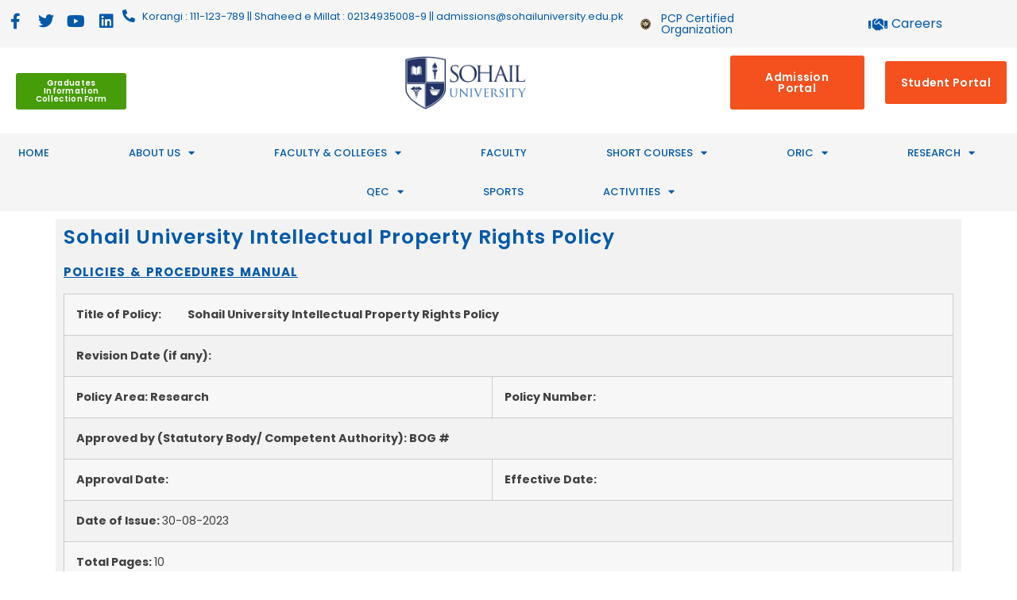

--- FILE ---
content_type: text/html; charset=UTF-8
request_url: https://sohailuniversity.edu.pk/intellectual-policy/
body_size: 23508
content:
<!doctype html>
<html lang="en-US">
<head>
	<meta charset="UTF-8">
		<meta name="viewport" content="width=device-width, initial-scale=1">
	<link rel="profile" href="http://gmpg.org/xfn/11">
	<title>intellectual policy &#8211; SohailUniversity</title>
<meta name='robots' content='max-image-preview:large' />
<link rel="alternate" type="application/rss+xml" title="SohailUniversity &raquo; Feed" href="https://sohailuniversity.edu.pk/feed/" />
<link rel="alternate" type="application/rss+xml" title="SohailUniversity &raquo; Comments Feed" href="https://sohailuniversity.edu.pk/comments/feed/" />
<link rel="alternate" title="oEmbed (JSON)" type="application/json+oembed" href="https://sohailuniversity.edu.pk/wp-json/oembed/1.0/embed?url=https%3A%2F%2Fsohailuniversity.edu.pk%2Fintellectual-policy%2F" />
<link rel="alternate" title="oEmbed (XML)" type="text/xml+oembed" href="https://sohailuniversity.edu.pk/wp-json/oembed/1.0/embed?url=https%3A%2F%2Fsohailuniversity.edu.pk%2Fintellectual-policy%2F&#038;format=xml" />
<style id='wp-img-auto-sizes-contain-inline-css' type='text/css'>
img:is([sizes=auto i],[sizes^="auto," i]){contain-intrinsic-size:3000px 1500px}
/*# sourceURL=wp-img-auto-sizes-contain-inline-css */
</style>
<style id='wp-emoji-styles-inline-css' type='text/css'>

	img.wp-smiley, img.emoji {
		display: inline !important;
		border: none !important;
		box-shadow: none !important;
		height: 1em !important;
		width: 1em !important;
		margin: 0 0.07em !important;
		vertical-align: -0.1em !important;
		background: none !important;
		padding: 0 !important;
	}
/*# sourceURL=wp-emoji-styles-inline-css */
</style>
<style id='classic-theme-styles-inline-css' type='text/css'>
/*! This file is auto-generated */
.wp-block-button__link{color:#fff;background-color:#32373c;border-radius:9999px;box-shadow:none;text-decoration:none;padding:calc(.667em + 2px) calc(1.333em + 2px);font-size:1.125em}.wp-block-file__button{background:#32373c;color:#fff;text-decoration:none}
/*# sourceURL=/wp-includes/css/classic-themes.min.css */
</style>
<link rel='stylesheet' id='hello-elementor-css' href='https://sohailuniversity.edu.pk/wp-content/themes/hello-elementor/style.min.css?ver=2.3.1' type='text/css' media='all' />
<link rel='stylesheet' id='hello-elementor-theme-style-css' href='https://sohailuniversity.edu.pk/wp-content/themes/hello-elementor/theme.min.css?ver=2.3.1' type='text/css' media='all' />
<link rel='stylesheet' id='elementor-frontend-css' href='https://sohailuniversity.edu.pk/wp-content/plugins/elementor/assets/css/frontend.min.css?ver=3.33.1' type='text/css' media='all' />
<link rel='stylesheet' id='widget-icon-list-css' href='https://sohailuniversity.edu.pk/wp-content/plugins/elementor/assets/css/widget-icon-list.min.css?ver=3.33.1' type='text/css' media='all' />
<link rel='stylesheet' id='widget-image-css' href='https://sohailuniversity.edu.pk/wp-content/plugins/elementor/assets/css/widget-image.min.css?ver=3.33.1' type='text/css' media='all' />
<link rel='stylesheet' id='widget-heading-css' href='https://sohailuniversity.edu.pk/wp-content/plugins/elementor/assets/css/widget-heading.min.css?ver=3.33.1' type='text/css' media='all' />
<link rel='stylesheet' id='e-animation-zoomIn-css' href='https://sohailuniversity.edu.pk/wp-content/plugins/elementor/assets/lib/animations/styles/zoomIn.min.css?ver=3.33.1' type='text/css' media='all' />
<link rel='stylesheet' id='e-animation-fadeIn-css' href='https://sohailuniversity.edu.pk/wp-content/plugins/elementor/assets/lib/animations/styles/fadeIn.min.css?ver=3.33.1' type='text/css' media='all' />
<link rel='stylesheet' id='widget-nav-menu-css' href='https://sohailuniversity.edu.pk/wp-content/plugins/elementor-pro/assets/css/widget-nav-menu.min.css?ver=3.33.1' type='text/css' media='all' />
<link rel='stylesheet' id='e-shapes-css' href='https://sohailuniversity.edu.pk/wp-content/plugins/elementor/assets/css/conditionals/shapes.min.css?ver=3.33.1' type='text/css' media='all' />
<link rel='stylesheet' id='widget-divider-css' href='https://sohailuniversity.edu.pk/wp-content/plugins/elementor/assets/css/widget-divider.min.css?ver=3.33.1' type='text/css' media='all' />
<link rel='stylesheet' id='elementor-icons-css' href='https://sohailuniversity.edu.pk/wp-content/plugins/elementor/assets/lib/eicons/css/elementor-icons.min.css?ver=5.44.0' type='text/css' media='all' />
<link rel='stylesheet' id='elementor-post-3750-css' href='https://sohailuniversity.edu.pk/wp-content/uploads/elementor/css/post-3750.css?ver=1766211790' type='text/css' media='all' />
<link rel='stylesheet' id='font-awesome-5-all-css' href='https://sohailuniversity.edu.pk/wp-content/plugins/elementor/assets/lib/font-awesome/css/all.min.css?ver=3.33.1' type='text/css' media='all' />
<link rel='stylesheet' id='font-awesome-4-shim-css' href='https://sohailuniversity.edu.pk/wp-content/plugins/elementor/assets/lib/font-awesome/css/v4-shims.min.css?ver=3.33.1' type='text/css' media='all' />
<link rel='stylesheet' id='elementor-post-6080-css' href='https://sohailuniversity.edu.pk/wp-content/uploads/elementor/css/post-6080.css?ver=1766291950' type='text/css' media='all' />
<link rel='stylesheet' id='elementor-post-22-css' href='https://sohailuniversity.edu.pk/wp-content/uploads/elementor/css/post-22.css?ver=1766211790' type='text/css' media='all' />
<link rel='stylesheet' id='elementor-post-25-css' href='https://sohailuniversity.edu.pk/wp-content/uploads/elementor/css/post-25.css?ver=1766211790' type='text/css' media='all' />
<link rel='stylesheet' id='ecs-styles-css' href='https://sohailuniversity.edu.pk/wp-content/plugins/ele-custom-skin/assets/css/ecs-style.css?ver=3.1.9' type='text/css' media='all' />
<link rel='stylesheet' id='elementor-post-492-css' href='https://sohailuniversity.edu.pk/wp-content/uploads/elementor/css/post-492.css?ver=1622013805' type='text/css' media='all' />
<link rel='stylesheet' id='elementor-post-1321-css' href='https://sohailuniversity.edu.pk/wp-content/uploads/elementor/css/post-1321.css?ver=1622011576' type='text/css' media='all' />
<link rel='stylesheet' id='elementor-post-1349-css' href='https://sohailuniversity.edu.pk/wp-content/uploads/elementor/css/post-1349.css?ver=1621836715' type='text/css' media='all' />
<link rel='stylesheet' id='elementor-post-1378-css' href='https://sohailuniversity.edu.pk/wp-content/uploads/elementor/css/post-1378.css?ver=1622012438' type='text/css' media='all' />
<link rel='stylesheet' id='elementor-post-1386-css' href='https://sohailuniversity.edu.pk/wp-content/uploads/elementor/css/post-1386.css?ver=1621857114' type='text/css' media='all' />
<link rel='stylesheet' id='elementor-post-1492-css' href='https://sohailuniversity.edu.pk/wp-content/uploads/elementor/css/post-1492.css?ver=1621521967' type='text/css' media='all' />
<link rel='stylesheet' id='elementor-gf-roboto-css' href='https://fonts.googleapis.com/css?family=Roboto:100,100italic,200,200italic,300,300italic,400,400italic,500,500italic,600,600italic,700,700italic,800,800italic,900,900italic&#038;display=auto' type='text/css' media='all' />
<link rel='stylesheet' id='elementor-gf-robotoslab-css' href='https://fonts.googleapis.com/css?family=Roboto+Slab:100,100italic,200,200italic,300,300italic,400,400italic,500,500italic,600,600italic,700,700italic,800,800italic,900,900italic&#038;display=auto' type='text/css' media='all' />
<link rel='stylesheet' id='elementor-gf-poppins-css' href='https://fonts.googleapis.com/css?family=Poppins:100,100italic,200,200italic,300,300italic,400,400italic,500,500italic,600,600italic,700,700italic,800,800italic,900,900italic&#038;display=auto' type='text/css' media='all' />
<link rel='stylesheet' id='elementor-icons-shared-0-css' href='https://sohailuniversity.edu.pk/wp-content/plugins/elementor/assets/lib/font-awesome/css/fontawesome.min.css?ver=5.15.3' type='text/css' media='all' />
<link rel='stylesheet' id='elementor-icons-fa-brands-css' href='https://sohailuniversity.edu.pk/wp-content/plugins/elementor/assets/lib/font-awesome/css/brands.min.css?ver=5.15.3' type='text/css' media='all' />
<link rel='stylesheet' id='elementor-icons-fa-solid-css' href='https://sohailuniversity.edu.pk/wp-content/plugins/elementor/assets/lib/font-awesome/css/solid.min.css?ver=5.15.3' type='text/css' media='all' />
<script type="text/javascript" src="https://sohailuniversity.edu.pk/wp-includes/js/jquery/jquery.min.js?ver=3.7.1" id="jquery-core-js"></script>
<script type="text/javascript" src="https://sohailuniversity.edu.pk/wp-includes/js/jquery/jquery-migrate.min.js?ver=3.4.1" id="jquery-migrate-js"></script>
<script type="text/javascript" src="https://sohailuniversity.edu.pk/wp-content/plugins/elementor/assets/lib/font-awesome/js/v4-shims.min.js?ver=3.33.1" id="font-awesome-4-shim-js"></script>
<script type="text/javascript" id="ecs_ajax_load-js-extra">
/* <![CDATA[ */
var ecs_ajax_params = {"ajaxurl":"https://sohailuniversity.edu.pk/wp-admin/admin-ajax.php","posts":"{\"page\":0,\"pagename\":\"intellectual-policy\",\"error\":\"\",\"m\":\"\",\"p\":0,\"post_parent\":\"\",\"subpost\":\"\",\"subpost_id\":\"\",\"attachment\":\"\",\"attachment_id\":0,\"name\":\"intellectual-policy\",\"page_id\":0,\"second\":\"\",\"minute\":\"\",\"hour\":\"\",\"day\":0,\"monthnum\":0,\"year\":0,\"w\":0,\"category_name\":\"\",\"tag\":\"\",\"cat\":\"\",\"tag_id\":\"\",\"author\":\"\",\"author_name\":\"\",\"feed\":\"\",\"tb\":\"\",\"paged\":0,\"meta_key\":\"\",\"meta_value\":\"\",\"preview\":\"\",\"s\":\"\",\"sentence\":\"\",\"title\":\"\",\"fields\":\"all\",\"menu_order\":\"\",\"embed\":\"\",\"category__in\":[],\"category__not_in\":[],\"category__and\":[],\"post__in\":[],\"post__not_in\":[],\"post_name__in\":[],\"tag__in\":[],\"tag__not_in\":[],\"tag__and\":[],\"tag_slug__in\":[],\"tag_slug__and\":[],\"post_parent__in\":[],\"post_parent__not_in\":[],\"author__in\":[],\"author__not_in\":[],\"search_columns\":[],\"ignore_sticky_posts\":false,\"suppress_filters\":false,\"cache_results\":true,\"update_post_term_cache\":true,\"update_menu_item_cache\":false,\"lazy_load_term_meta\":true,\"update_post_meta_cache\":true,\"post_type\":\"\",\"posts_per_page\":10,\"nopaging\":false,\"comments_per_page\":\"50\",\"no_found_rows\":false,\"order\":\"DESC\"}"};
//# sourceURL=ecs_ajax_load-js-extra
/* ]]> */
</script>
<script type="text/javascript" src="https://sohailuniversity.edu.pk/wp-content/plugins/ele-custom-skin/assets/js/ecs_ajax_pagination.js?ver=3.1.9" id="ecs_ajax_load-js"></script>
<script type="text/javascript" src="https://sohailuniversity.edu.pk/wp-content/plugins/ele-custom-skin/assets/js/ecs.js?ver=3.1.9" id="ecs-script-js"></script>
<link rel="https://api.w.org/" href="https://sohailuniversity.edu.pk/wp-json/" /><link rel="alternate" title="JSON" type="application/json" href="https://sohailuniversity.edu.pk/wp-json/wp/v2/pages/6080" /><link rel="EditURI" type="application/rsd+xml" title="RSD" href="https://sohailuniversity.edu.pk/xmlrpc.php?rsd" />
<meta name="generator" content="WordPress 6.9" />
<link rel="canonical" href="https://sohailuniversity.edu.pk/intellectual-policy/" />
<link rel='shortlink' href='https://sohailuniversity.edu.pk/?p=6080' />
<meta name="generator" content="Elementor 3.33.1; features: additional_custom_breakpoints; settings: css_print_method-external, google_font-enabled, font_display-auto">
			<style>
				.e-con.e-parent:nth-of-type(n+4):not(.e-lazyloaded):not(.e-no-lazyload),
				.e-con.e-parent:nth-of-type(n+4):not(.e-lazyloaded):not(.e-no-lazyload) * {
					background-image: none !important;
				}
				@media screen and (max-height: 1024px) {
					.e-con.e-parent:nth-of-type(n+3):not(.e-lazyloaded):not(.e-no-lazyload),
					.e-con.e-parent:nth-of-type(n+3):not(.e-lazyloaded):not(.e-no-lazyload) * {
						background-image: none !important;
					}
				}
				@media screen and (max-height: 640px) {
					.e-con.e-parent:nth-of-type(n+2):not(.e-lazyloaded):not(.e-no-lazyload),
					.e-con.e-parent:nth-of-type(n+2):not(.e-lazyloaded):not(.e-no-lazyload) * {
						background-image: none !important;
					}
				}
			</style>
			<link rel="icon" href="https://sohailuniversity.edu.pk/wp-content/uploads/2021/03/cropped-Sohailuniversity-New-Logo-1-32x32.png" sizes="32x32" />
<link rel="icon" href="https://sohailuniversity.edu.pk/wp-content/uploads/2021/03/cropped-Sohailuniversity-New-Logo-1-192x192.png" sizes="192x192" />
<link rel="apple-touch-icon" href="https://sohailuniversity.edu.pk/wp-content/uploads/2021/03/cropped-Sohailuniversity-New-Logo-1-180x180.png" />
<meta name="msapplication-TileImage" content="https://sohailuniversity.edu.pk/wp-content/uploads/2021/03/cropped-Sohailuniversity-New-Logo-1-270x270.png" />
		<style type="text/css" id="wp-custom-css">
			/*All Custom CSS by Zobi*/

@media only screen and (min-width: 1025px) and (max-device-height: 1200px){

	.UpperHeading{
color: #0259a9;
font-weight: 410;
font-size: 25px;
letter-spacing: 1px;
font-family: poppins;
line-height: 1.3;
		text-transform: uppercase;
}
.MainHeadingBlue {
    font-size: 40px;
    letter-spacing: 1px;
	color:#0259A9;
	font-family: poppins;
}
.MainHeadingBlack {
    font-size: 40px;
    letter-spacing: 1px;
	color:#213466;
	font-family: poppins;
}
.Paragraph{
	font-family: poppins;
color: #484848;
font-size: 18px;
}
#ContactForm
{
margin-right: -52px;
z-index: 1;	
}
	.SmallHeadingBlue {
    font-size: 18px;
    letter-spacing: 1px;
    color: #0259a9;
    font-family: poppins;
		text-transform:uppercase;
}	
		.BlueButton{
		background: #0259a9;
		color: #fff;
		border-color: #0259a9;
	}
		/*CSS for Image Gallery*/
.GalleryBorder{
  border-style: solid;
  border-width: 5px;
  border-color: #80808040;   
  border-radius: 10px;
}
.GalleryBorder:hover{
    border-color: #0259A9; 
}
	
.LinkUnderline{
		
	}
	.LinkUnderline:hover{
		text-decoration:underline;
	}
	
			/*CSS for New&Events*/
.NewsBorder{
  border-style: solid;
  border-width: 1px;
  border-color: #80808040;   
  border-radius: 10px;
}
.NewsBorder:hover{
    border-color: #0259A9; 
	border-width: 3px;
}
	/*Paragraph*/
	p {
		color: #333;
    font-size: 14px;
    line-height: 24px;
    word-spacing: 2px;
	}
}

@media only screen and (min-width: 768px) and (max-device-height: 1026px){
	.UpperHeading{
color: #0259a9;
font-weight: 410;
font-size: 15px;
letter-spacing: 1px;
font-family: poppins;
		line-height: 1.3;
		text-transform: uppercase;
}
.MainHeadingBlue {
    font-size: 25px;
    letter-spacing: 1px;
	color:#0259A9;
	font-family: poppins;
}
.MainHeadingBlack {
    font-size: 25px;
    letter-spacing: 1px;
	color:#213466;
	font-family: poppins;
}
.Paragraph{
	font-family: poppins;
color: #484848;
font-size: 15px;
}
#ContactForm
{
margin-right: -52px;
z-index: 1;	
}
	/*CSS for Image Gallery*/
.GalleryBorder{
  border-style: solid;
  border-width: 5px;
  border-color: #80808040;   
  border-radius: 10px;
}
.GalleryBorder:hover{
    border-color: #0259A9; 
}		
	
			/*CSS for New&Events*/
.NewsBorder{
  border-style: solid;
  border-width: 0px;
  border-color: #80808040;   
  border-radius: 10px;
}
.NewsBorder:hover{
    border-color: #0259A9; 
}
		p {
		color: #333;
    font-size: 14px;
    line-height: 24px;
    word-spacing: 2px;
	}
}

@media only screen and (min-width: 300px) and (max-device-height: 1000px)
{
	.UpperHeading{
color: #0259a9;
font-weight: 410;
font-size: 15px;
letter-spacing: 1px;
font-family: poppins;
		line-height: 1.3;
		text-transform: uppercase;
}
.MainHeadingBlue {
    font-size: 25px;
    letter-spacing: 1px;
	color:#0259A9;
	font-family: poppins;
}
.MainHeadingBlack {
    font-size: 25px;
    letter-spacing: 1px;
	color:#213466;
	font-family: poppins;
}
.SmallHeadingBlue {
    font-size: 18px;
    letter-spacing: 1px;
    color: #0259A9;
    font-family: poppins;
	text-transform:uppercase;
}	
.Paragraph{
	font-family: poppins;
color: #484848;
font-size: 12px;
}
#ContactForm
{
margin-right: -52px;
z-index: 1;	
}
	/*Table Background Colour*/		
	.TableBackgroundColor{
		background:#F2F2F2;
	}
	
	
	/*TableHeader Background Colour*/
	
.TableHeader{
background:#0259a9;
color: white;
}
	.BlueButton{
		background: #0259a9;
		color: #fff;
		border-color: #0259a9;
	}
	
	/*CSS for Image Gallery*/
.GalleryBorder{
  border-style: solid;
  border-width: 5px;
  border-color: #80808040;   
  border-radius: 10px;
}
.GalleryBorder:hover{
    border-color: #0259A9; 
}
	
	
		/*CSS for New&Events*/
.NewsBorder{
  border-style: solid;
  border-width: 0px;
  border-color: #80808040;   
  border-radius: 10px;
}
.NewsBorder:hover{
    border-color: #0259A9; 
}
		p {
		color: #333;
    font-size: 14px;
    line-height: 24px;
    word-spacing: 2px;
	}
}

.dialog-close-button i {
border: solid 3px;
padding: 3px;
border-radius: 50%;
background: gray;
/* padding-top: ;
margin-top: -40px; */
}


		</style>
		<style id='global-styles-inline-css' type='text/css'>
:root{--wp--preset--aspect-ratio--square: 1;--wp--preset--aspect-ratio--4-3: 4/3;--wp--preset--aspect-ratio--3-4: 3/4;--wp--preset--aspect-ratio--3-2: 3/2;--wp--preset--aspect-ratio--2-3: 2/3;--wp--preset--aspect-ratio--16-9: 16/9;--wp--preset--aspect-ratio--9-16: 9/16;--wp--preset--color--black: #000000;--wp--preset--color--cyan-bluish-gray: #abb8c3;--wp--preset--color--white: #ffffff;--wp--preset--color--pale-pink: #f78da7;--wp--preset--color--vivid-red: #cf2e2e;--wp--preset--color--luminous-vivid-orange: #ff6900;--wp--preset--color--luminous-vivid-amber: #fcb900;--wp--preset--color--light-green-cyan: #7bdcb5;--wp--preset--color--vivid-green-cyan: #00d084;--wp--preset--color--pale-cyan-blue: #8ed1fc;--wp--preset--color--vivid-cyan-blue: #0693e3;--wp--preset--color--vivid-purple: #9b51e0;--wp--preset--gradient--vivid-cyan-blue-to-vivid-purple: linear-gradient(135deg,rgb(6,147,227) 0%,rgb(155,81,224) 100%);--wp--preset--gradient--light-green-cyan-to-vivid-green-cyan: linear-gradient(135deg,rgb(122,220,180) 0%,rgb(0,208,130) 100%);--wp--preset--gradient--luminous-vivid-amber-to-luminous-vivid-orange: linear-gradient(135deg,rgb(252,185,0) 0%,rgb(255,105,0) 100%);--wp--preset--gradient--luminous-vivid-orange-to-vivid-red: linear-gradient(135deg,rgb(255,105,0) 0%,rgb(207,46,46) 100%);--wp--preset--gradient--very-light-gray-to-cyan-bluish-gray: linear-gradient(135deg,rgb(238,238,238) 0%,rgb(169,184,195) 100%);--wp--preset--gradient--cool-to-warm-spectrum: linear-gradient(135deg,rgb(74,234,220) 0%,rgb(151,120,209) 20%,rgb(207,42,186) 40%,rgb(238,44,130) 60%,rgb(251,105,98) 80%,rgb(254,248,76) 100%);--wp--preset--gradient--blush-light-purple: linear-gradient(135deg,rgb(255,206,236) 0%,rgb(152,150,240) 100%);--wp--preset--gradient--blush-bordeaux: linear-gradient(135deg,rgb(254,205,165) 0%,rgb(254,45,45) 50%,rgb(107,0,62) 100%);--wp--preset--gradient--luminous-dusk: linear-gradient(135deg,rgb(255,203,112) 0%,rgb(199,81,192) 50%,rgb(65,88,208) 100%);--wp--preset--gradient--pale-ocean: linear-gradient(135deg,rgb(255,245,203) 0%,rgb(182,227,212) 50%,rgb(51,167,181) 100%);--wp--preset--gradient--electric-grass: linear-gradient(135deg,rgb(202,248,128) 0%,rgb(113,206,126) 100%);--wp--preset--gradient--midnight: linear-gradient(135deg,rgb(2,3,129) 0%,rgb(40,116,252) 100%);--wp--preset--font-size--small: 13px;--wp--preset--font-size--medium: 20px;--wp--preset--font-size--large: 36px;--wp--preset--font-size--x-large: 42px;--wp--preset--spacing--20: 0.44rem;--wp--preset--spacing--30: 0.67rem;--wp--preset--spacing--40: 1rem;--wp--preset--spacing--50: 1.5rem;--wp--preset--spacing--60: 2.25rem;--wp--preset--spacing--70: 3.38rem;--wp--preset--spacing--80: 5.06rem;--wp--preset--shadow--natural: 6px 6px 9px rgba(0, 0, 0, 0.2);--wp--preset--shadow--deep: 12px 12px 50px rgba(0, 0, 0, 0.4);--wp--preset--shadow--sharp: 6px 6px 0px rgba(0, 0, 0, 0.2);--wp--preset--shadow--outlined: 6px 6px 0px -3px rgb(255, 255, 255), 6px 6px rgb(0, 0, 0);--wp--preset--shadow--crisp: 6px 6px 0px rgb(0, 0, 0);}:where(.is-layout-flex){gap: 0.5em;}:where(.is-layout-grid){gap: 0.5em;}body .is-layout-flex{display: flex;}.is-layout-flex{flex-wrap: wrap;align-items: center;}.is-layout-flex > :is(*, div){margin: 0;}body .is-layout-grid{display: grid;}.is-layout-grid > :is(*, div){margin: 0;}:where(.wp-block-columns.is-layout-flex){gap: 2em;}:where(.wp-block-columns.is-layout-grid){gap: 2em;}:where(.wp-block-post-template.is-layout-flex){gap: 1.25em;}:where(.wp-block-post-template.is-layout-grid){gap: 1.25em;}.has-black-color{color: var(--wp--preset--color--black) !important;}.has-cyan-bluish-gray-color{color: var(--wp--preset--color--cyan-bluish-gray) !important;}.has-white-color{color: var(--wp--preset--color--white) !important;}.has-pale-pink-color{color: var(--wp--preset--color--pale-pink) !important;}.has-vivid-red-color{color: var(--wp--preset--color--vivid-red) !important;}.has-luminous-vivid-orange-color{color: var(--wp--preset--color--luminous-vivid-orange) !important;}.has-luminous-vivid-amber-color{color: var(--wp--preset--color--luminous-vivid-amber) !important;}.has-light-green-cyan-color{color: var(--wp--preset--color--light-green-cyan) !important;}.has-vivid-green-cyan-color{color: var(--wp--preset--color--vivid-green-cyan) !important;}.has-pale-cyan-blue-color{color: var(--wp--preset--color--pale-cyan-blue) !important;}.has-vivid-cyan-blue-color{color: var(--wp--preset--color--vivid-cyan-blue) !important;}.has-vivid-purple-color{color: var(--wp--preset--color--vivid-purple) !important;}.has-black-background-color{background-color: var(--wp--preset--color--black) !important;}.has-cyan-bluish-gray-background-color{background-color: var(--wp--preset--color--cyan-bluish-gray) !important;}.has-white-background-color{background-color: var(--wp--preset--color--white) !important;}.has-pale-pink-background-color{background-color: var(--wp--preset--color--pale-pink) !important;}.has-vivid-red-background-color{background-color: var(--wp--preset--color--vivid-red) !important;}.has-luminous-vivid-orange-background-color{background-color: var(--wp--preset--color--luminous-vivid-orange) !important;}.has-luminous-vivid-amber-background-color{background-color: var(--wp--preset--color--luminous-vivid-amber) !important;}.has-light-green-cyan-background-color{background-color: var(--wp--preset--color--light-green-cyan) !important;}.has-vivid-green-cyan-background-color{background-color: var(--wp--preset--color--vivid-green-cyan) !important;}.has-pale-cyan-blue-background-color{background-color: var(--wp--preset--color--pale-cyan-blue) !important;}.has-vivid-cyan-blue-background-color{background-color: var(--wp--preset--color--vivid-cyan-blue) !important;}.has-vivid-purple-background-color{background-color: var(--wp--preset--color--vivid-purple) !important;}.has-black-border-color{border-color: var(--wp--preset--color--black) !important;}.has-cyan-bluish-gray-border-color{border-color: var(--wp--preset--color--cyan-bluish-gray) !important;}.has-white-border-color{border-color: var(--wp--preset--color--white) !important;}.has-pale-pink-border-color{border-color: var(--wp--preset--color--pale-pink) !important;}.has-vivid-red-border-color{border-color: var(--wp--preset--color--vivid-red) !important;}.has-luminous-vivid-orange-border-color{border-color: var(--wp--preset--color--luminous-vivid-orange) !important;}.has-luminous-vivid-amber-border-color{border-color: var(--wp--preset--color--luminous-vivid-amber) !important;}.has-light-green-cyan-border-color{border-color: var(--wp--preset--color--light-green-cyan) !important;}.has-vivid-green-cyan-border-color{border-color: var(--wp--preset--color--vivid-green-cyan) !important;}.has-pale-cyan-blue-border-color{border-color: var(--wp--preset--color--pale-cyan-blue) !important;}.has-vivid-cyan-blue-border-color{border-color: var(--wp--preset--color--vivid-cyan-blue) !important;}.has-vivid-purple-border-color{border-color: var(--wp--preset--color--vivid-purple) !important;}.has-vivid-cyan-blue-to-vivid-purple-gradient-background{background: var(--wp--preset--gradient--vivid-cyan-blue-to-vivid-purple) !important;}.has-light-green-cyan-to-vivid-green-cyan-gradient-background{background: var(--wp--preset--gradient--light-green-cyan-to-vivid-green-cyan) !important;}.has-luminous-vivid-amber-to-luminous-vivid-orange-gradient-background{background: var(--wp--preset--gradient--luminous-vivid-amber-to-luminous-vivid-orange) !important;}.has-luminous-vivid-orange-to-vivid-red-gradient-background{background: var(--wp--preset--gradient--luminous-vivid-orange-to-vivid-red) !important;}.has-very-light-gray-to-cyan-bluish-gray-gradient-background{background: var(--wp--preset--gradient--very-light-gray-to-cyan-bluish-gray) !important;}.has-cool-to-warm-spectrum-gradient-background{background: var(--wp--preset--gradient--cool-to-warm-spectrum) !important;}.has-blush-light-purple-gradient-background{background: var(--wp--preset--gradient--blush-light-purple) !important;}.has-blush-bordeaux-gradient-background{background: var(--wp--preset--gradient--blush-bordeaux) !important;}.has-luminous-dusk-gradient-background{background: var(--wp--preset--gradient--luminous-dusk) !important;}.has-pale-ocean-gradient-background{background: var(--wp--preset--gradient--pale-ocean) !important;}.has-electric-grass-gradient-background{background: var(--wp--preset--gradient--electric-grass) !important;}.has-midnight-gradient-background{background: var(--wp--preset--gradient--midnight) !important;}.has-small-font-size{font-size: var(--wp--preset--font-size--small) !important;}.has-medium-font-size{font-size: var(--wp--preset--font-size--medium) !important;}.has-large-font-size{font-size: var(--wp--preset--font-size--large) !important;}.has-x-large-font-size{font-size: var(--wp--preset--font-size--x-large) !important;}
/*# sourceURL=global-styles-inline-css */
</style>
</head>
<body class="wp-singular page-template page-template-elementor_header_footer page page-id-6080 wp-custom-logo wp-theme-hello-elementor elementor-default elementor-template-full-width elementor-kit-3750 elementor-page elementor-page-6080">

		<header data-elementor-type="header" data-elementor-id="22" class="elementor elementor-22 elementor-location-header" data-elementor-post-type="elementor_library">
					<section class="elementor-section elementor-top-section elementor-element elementor-element-8f2e8a2 elementor-section-content-top elementor-section-full_width elementor-section-height-min-height elementor-section-height-default elementor-section-items-middle" data-id="8f2e8a2" data-element_type="section" data-settings="{&quot;background_background&quot;:&quot;classic&quot;}">
						<div class="elementor-container elementor-column-gap-no">
					<nav class="elementor-column elementor-col-12 elementor-top-column elementor-element elementor-element-3a2eb447" data-id="3a2eb447" data-element_type="column">
			<div class="elementor-widget-wrap elementor-element-populated">
						<div class="elementor-element elementor-element-e6e1986 elementor-view-default elementor-widget elementor-widget-icon" data-id="e6e1986" data-element_type="widget" data-widget_type="icon.default">
				<div class="elementor-widget-container">
							<div class="elementor-icon-wrapper">
			<a class="elementor-icon" href="https://www.facebook.com/sohailuniversity" target="_blank">
			<i aria-hidden="true" class="fab fa-facebook-f"></i>			</a>
		</div>
						</div>
				</div>
					</div>
		</nav>
				<div class="elementor-column elementor-col-12 elementor-top-column elementor-element elementor-element-61da125" data-id="61da125" data-element_type="column">
			<div class="elementor-widget-wrap elementor-element-populated">
						<div class="elementor-element elementor-element-1883fac elementor-view-default elementor-widget elementor-widget-icon" data-id="1883fac" data-element_type="widget" data-widget_type="icon.default">
				<div class="elementor-widget-container">
							<div class="elementor-icon-wrapper">
			<a class="elementor-icon" href="https://twitter.com/Sohail_Uni" target="_blank">
			<i aria-hidden="true" class="fab fa-twitter"></i>			</a>
		</div>
						</div>
				</div>
					</div>
		</div>
				<div class="elementor-column elementor-col-12 elementor-top-column elementor-element elementor-element-fca35dd" data-id="fca35dd" data-element_type="column">
			<div class="elementor-widget-wrap elementor-element-populated">
						<div class="elementor-element elementor-element-2202fad elementor-view-default elementor-widget elementor-widget-icon" data-id="2202fad" data-element_type="widget" data-widget_type="icon.default">
				<div class="elementor-widget-container">
							<div class="elementor-icon-wrapper">
			<a class="elementor-icon" href="https://studio.youtube.com/channel/UCOB6TZLt9bZcdiCHFVTk3Aw" target="_blank">
			<i aria-hidden="true" class="fab fa-youtube"></i>			</a>
		</div>
						</div>
				</div>
					</div>
		</div>
				<div class="elementor-column elementor-col-12 elementor-top-column elementor-element elementor-element-add3251" data-id="add3251" data-element_type="column">
			<div class="elementor-widget-wrap elementor-element-populated">
						<div class="elementor-element elementor-element-3830e26 elementor-view-default elementor-widget elementor-widget-icon" data-id="3830e26" data-element_type="widget" data-widget_type="icon.default">
				<div class="elementor-widget-container">
							<div class="elementor-icon-wrapper">
			<a class="elementor-icon" href="https://www.linkedin.com/company/14544765/admin/" target="_blank">
			<i aria-hidden="true" class="fab fa-linkedin"></i>			</a>
		</div>
						</div>
				</div>
					</div>
		</div>
				<div class="elementor-column elementor-col-12 elementor-top-column elementor-element elementor-element-2fa7f06" data-id="2fa7f06" data-element_type="column">
			<div class="elementor-widget-wrap elementor-element-populated">
						<div class="elementor-element elementor-element-a5844b1 elementor-icon-list--layout-traditional elementor-list-item-link-full_width elementor-widget elementor-widget-icon-list" data-id="a5844b1" data-element_type="widget" data-widget_type="icon-list.default">
				<div class="elementor-widget-container">
							<ul class="elementor-icon-list-items">
							<li class="elementor-icon-list-item">
											<span class="elementor-icon-list-icon">
							<i aria-hidden="true" class="fas fa-phone-alt"></i>						</span>
										<span class="elementor-icon-list-text">Korangi : 111-123-789 || Shaheed e Millat : 02134935008-9 || admissions@sohailuniversity.edu.pk</span>
									</li>
						</ul>
						</div>
				</div>
				<div class="elementor-element elementor-element-83bb07e elementor-hidden-desktop elementor-hidden-tablet elementor-hidden-mobile elementor-icon-list--layout-traditional elementor-list-item-link-full_width elementor-widget elementor-widget-icon-list" data-id="83bb07e" data-element_type="widget" data-widget_type="icon-list.default">
				<div class="elementor-widget-container">
							<ul class="elementor-icon-list-items">
							<li class="elementor-icon-list-item">
											<span class="elementor-icon-list-icon">
							<i aria-hidden="true" class="fas fa-phone-alt"></i>						</span>
										<span class="elementor-icon-list-text">UAN: 111-123-789 || Korangi : 021-34922321-2 , Shaheed e Millat : 02134935008 || 02134935009 || admissions@sohailuniversity.edu.pk</span>
									</li>
						</ul>
						</div>
				</div>
					</div>
		</div>
				<div class="elementor-column elementor-col-12 elementor-top-column elementor-element elementor-element-119333a elementor-hidden-phone" data-id="119333a" data-element_type="column">
			<div class="elementor-widget-wrap elementor-element-populated">
						<div class="elementor-element elementor-element-8564431 elementor-widget__width-inherit elementor-widget elementor-widget-image" data-id="8564431" data-element_type="widget" data-widget_type="image.default">
				<div class="elementor-widget-container">
																<a href="https://sohailuniversity.edu.pk/wp-content/uploads/2024/01/PCP-Renewal-Certificate-2026.pdf" target="_blank">
							<img width="226" height="215" src="https://sohailuniversity.edu.pk/wp-content/uploads/2021/03/pcp.png" class="attachment-large size-large wp-image-6554" alt="" />								</a>
															</div>
				</div>
					</div>
		</div>
				<div class="elementor-column elementor-col-12 elementor-top-column elementor-element elementor-element-1f59d66 elementor-hidden-phone" data-id="1f59d66" data-element_type="column">
			<div class="elementor-widget-wrap elementor-element-populated">
						<div class="elementor-element elementor-element-de37250 elementor-widget elementor-widget-heading" data-id="de37250" data-element_type="widget" data-widget_type="heading.default">
				<div class="elementor-widget-container">
					<h2 class="elementor-heading-title elementor-size-default"><a href="https://sohailuniversity.edu.pk/wp-content/uploads/2024/01/PCP-Renewal-Certificate-2026.pdf" target="_blank">PCP Certified Organization</a></h2>				</div>
				</div>
					</div>
		</div>
				<div class="elementor-column elementor-col-12 elementor-top-column elementor-element elementor-element-c45f21f elementor-hidden-phone" data-id="c45f21f" data-element_type="column">
			<div class="elementor-widget-wrap elementor-element-populated">
						<div class="elementor-element elementor-element-80b6091 elementor-align-center elementor-hidden-desktop elementor-hidden-tablet elementor-hidden-mobile elementor-icon-list--layout-traditional elementor-list-item-link-full_width elementor-widget elementor-widget-icon-list" data-id="80b6091" data-element_type="widget" data-widget_type="icon-list.default">
				<div class="elementor-widget-container">
							<ul class="elementor-icon-list-items">
							<li class="elementor-icon-list-item">
											<a href="https://drive.google.com/file/d/1LPGcvb6O_4tGV-XITSuNeyh7nTWU1vCT/view?pli=1" target="_blank">

												<span class="elementor-icon-list-icon">
							<i aria-hidden="true" class="fas fa-book"></i>						</span>
										<span class="elementor-icon-list-text">Download Prospectus 2023</span>
											</a>
									</li>
						</ul>
						</div>
				</div>
				<div class="elementor-element elementor-element-c30c5a4 elementor-align-center elementor-icon-list--layout-traditional elementor-list-item-link-full_width elementor-widget elementor-widget-icon-list" data-id="c30c5a4" data-element_type="widget" data-widget_type="icon-list.default">
				<div class="elementor-widget-container">
							<ul class="elementor-icon-list-items">
							<li class="elementor-icon-list-item">
											<a href="/career/">

												<span class="elementor-icon-list-icon">
							<i aria-hidden="true" class="fas fa-handshake"></i>						</span>
										<span class="elementor-icon-list-text">Careers</span>
											</a>
									</li>
						</ul>
						</div>
				</div>
					</div>
		</div>
					</div>
		</section>
				<section class="elementor-section elementor-top-section elementor-element elementor-element-cb5b1dd elementor-section-full_width elementor-section-height-min-height elementor-hidden-desktop elementor-hidden-tablet elementor-hidden-mobile elementor-section-height-default elementor-section-items-middle" data-id="cb5b1dd" data-element_type="section">
						<div class="elementor-container elementor-column-gap-no">
					<div class="elementor-column elementor-col-33 elementor-top-column elementor-element elementor-element-377dba5" data-id="377dba5" data-element_type="column">
			<div class="elementor-widget-wrap elementor-element-populated">
						<div class="elementor-element elementor-element-130cf38 animated-slow elementor-hidden-tablet elementor-hidden-phone elementor-invisible elementor-widget elementor-widget-image" data-id="130cf38" data-element_type="widget" data-settings="{&quot;_animation&quot;:&quot;zoomIn&quot;,&quot;_animation_delay&quot;:50}" data-widget_type="image.default">
				<div class="elementor-widget-container">
															<img fetchpriority="high" width="1943" height="764" src="https://sohailuniversity.edu.pk/wp-content/uploads/2021/03/Sohailuniversity-New-Logo.png" class="attachment-full size-full wp-image-773" alt="" srcset="https://sohailuniversity.edu.pk/wp-content/uploads/2021/03/Sohailuniversity-New-Logo.png 1943w, https://sohailuniversity.edu.pk/wp-content/uploads/2021/03/Sohailuniversity-New-Logo-300x118.png 300w, https://sohailuniversity.edu.pk/wp-content/uploads/2021/03/Sohailuniversity-New-Logo-1024x403.png 1024w, https://sohailuniversity.edu.pk/wp-content/uploads/2021/03/Sohailuniversity-New-Logo-768x302.png 768w, https://sohailuniversity.edu.pk/wp-content/uploads/2021/03/Sohailuniversity-New-Logo-1536x604.png 1536w" sizes="(max-width: 1943px) 100vw, 1943px" />															</div>
				</div>
					</div>
		</div>
				<div class="elementor-column elementor-col-33 elementor-top-column elementor-element elementor-element-05864bd elementor-invisible" data-id="05864bd" data-element_type="column" data-settings="{&quot;animation&quot;:&quot;fadeIn&quot;}">
			<div class="elementor-widget-wrap elementor-element-populated">
						<div class="elementor-element elementor-element-f1ab5dd elementor-align-right elementor-mobile-align-center elementor-tablet-align-left elementor-widget elementor-widget-button" data-id="f1ab5dd" data-element_type="widget" data-widget_type="button.default">
				<div class="elementor-widget-container">
									<div class="elementor-button-wrapper">
					<a class="elementor-button elementor-button-link elementor-size-sm" href="https://local.sohailuniversity.edu.pk:90/frmAdmissionRegistration.aspx" target="_blank">
						<span class="elementor-button-content-wrapper">
									<span class="elementor-button-text">Admission Portal</span>
					</span>
					</a>
				</div>
								</div>
				</div>
					</div>
		</div>
				<div class="elementor-column elementor-col-33 elementor-top-column elementor-element elementor-element-c72a7b1 elementor-invisible" data-id="c72a7b1" data-element_type="column" data-settings="{&quot;animation&quot;:&quot;fadeIn&quot;}">
			<div class="elementor-widget-wrap elementor-element-populated">
						<div class="elementor-element elementor-element-9179ce6 elementor-align-right elementor-mobile-align-center elementor-tablet-align-left elementor-widget elementor-widget-button" data-id="9179ce6" data-element_type="widget" data-widget_type="button.default">
				<div class="elementor-widget-container">
									<div class="elementor-button-wrapper">
					<a class="elementor-button elementor-button-link elementor-size-sm" href="https://local.sohailuniversity.edu.pk:90/OnlinePortal/frmStudentPortalLogin.aspx" target="_blank">
						<span class="elementor-button-content-wrapper">
									<span class="elementor-button-text">Student Portal</span>
					</span>
					</a>
				</div>
								</div>
				</div>
					</div>
		</div>
					</div>
		</section>
				<section class="elementor-section elementor-top-section elementor-element elementor-element-d3e66ae elementor-section-full_width elementor-section-height-default elementor-section-height-default" data-id="d3e66ae" data-element_type="section">
						<div class="elementor-container elementor-column-gap-default">
					<div class="elementor-column elementor-col-25 elementor-top-column elementor-element elementor-element-03d3418 elementor-invisible" data-id="03d3418" data-element_type="column" data-settings="{&quot;animation&quot;:&quot;fadeIn&quot;}">
			<div class="elementor-widget-wrap elementor-element-populated">
						<div class="elementor-element elementor-element-a0eb599 elementor-align-center elementor-mobile-align-center elementor-tablet-align-left elementor-widget elementor-widget-button" data-id="a0eb599" data-element_type="widget" data-widget_type="button.default">
				<div class="elementor-widget-container">
									<div class="elementor-button-wrapper">
					<a class="elementor-button elementor-button-link elementor-size-sm" href="https://sohailuniversity.edu.pk/wp-content/uploads/2025/03/Graduates-Information-Collection-Form.pdf" target="_blank">
						<span class="elementor-button-content-wrapper">
									<span class="elementor-button-text">Graduates Information Collection Form</span>
					</span>
					</a>
				</div>
								</div>
				</div>
					</div>
		</div>
				<div class="elementor-column elementor-col-25 elementor-top-column elementor-element elementor-element-5b92e64 elementor-hidden-mobile" data-id="5b92e64" data-element_type="column">
			<div class="elementor-widget-wrap elementor-element-populated">
						<div class="elementor-element elementor-element-cccb4cd animated-slow elementor-hidden-tablet elementor-hidden-phone elementor-widget elementor-widget-image" data-id="cccb4cd" data-element_type="widget" data-settings="{&quot;_animation&quot;:&quot;none&quot;,&quot;_animation_delay&quot;:50}" data-widget_type="image.default">
				<div class="elementor-widget-container">
															<img width="1943" height="764" src="https://sohailuniversity.edu.pk/wp-content/uploads/2021/03/Sohailuniversity-New-Logo.webp" class="attachment-full size-full wp-image-5889" alt="" srcset="https://sohailuniversity.edu.pk/wp-content/uploads/2021/03/Sohailuniversity-New-Logo.webp 1943w, https://sohailuniversity.edu.pk/wp-content/uploads/2021/03/Sohailuniversity-New-Logo-300x118.webp 300w, https://sohailuniversity.edu.pk/wp-content/uploads/2021/03/Sohailuniversity-New-Logo-1024x403.webp 1024w, https://sohailuniversity.edu.pk/wp-content/uploads/2021/03/Sohailuniversity-New-Logo-768x302.webp 768w, https://sohailuniversity.edu.pk/wp-content/uploads/2021/03/Sohailuniversity-New-Logo-1536x604.webp 1536w" sizes="(max-width: 1943px) 100vw, 1943px" />															</div>
				</div>
					</div>
		</div>
				<div class="elementor-column elementor-col-25 elementor-top-column elementor-element elementor-element-3ebea3f elementor-invisible" data-id="3ebea3f" data-element_type="column" data-settings="{&quot;animation&quot;:&quot;fadeIn&quot;}">
			<div class="elementor-widget-wrap elementor-element-populated">
						<div class="elementor-element elementor-element-3ef1020 elementor-align-right elementor-mobile-align-center elementor-tablet-align-left elementor-widget elementor-widget-button" data-id="3ef1020" data-element_type="widget" data-widget_type="button.default">
				<div class="elementor-widget-container">
									<div class="elementor-button-wrapper">
					<a class="elementor-button elementor-button-link elementor-size-sm" href="https://local.sohailuniversity.edu.pk:90/frmAdmissionRegistration.aspx" target="_blank">
						<span class="elementor-button-content-wrapper">
									<span class="elementor-button-text">Admission Portal</span>
					</span>
					</a>
				</div>
								</div>
				</div>
					</div>
		</div>
				<div class="elementor-column elementor-col-25 elementor-top-column elementor-element elementor-element-569bf50 elementor-invisible" data-id="569bf50" data-element_type="column" data-settings="{&quot;animation&quot;:&quot;fadeIn&quot;}">
			<div class="elementor-widget-wrap elementor-element-populated">
						<div class="elementor-element elementor-element-3a469a2 elementor-align-right elementor-mobile-align-right elementor-tablet-align-left elementor-widget elementor-widget-button" data-id="3a469a2" data-element_type="widget" data-widget_type="button.default">
				<div class="elementor-widget-container">
									<div class="elementor-button-wrapper">
					<a class="elementor-button elementor-button-link elementor-size-sm" href="https://local.sohailuniversity.edu.pk:90/OnlinePortal/frmStudentPortalLogin.aspx" target="_blank">
						<span class="elementor-button-content-wrapper">
									<span class="elementor-button-text">Student Portal</span>
					</span>
					</a>
				</div>
								</div>
				</div>
					</div>
		</div>
					</div>
		</section>
				<section class="elementor-section elementor-top-section elementor-element elementor-element-56c0331 elementor-section-content-top elementor-section-full_width elementor-section-height-min-height elementor-section-height-default elementor-section-items-middle" data-id="56c0331" data-element_type="section" data-settings="{&quot;background_background&quot;:&quot;classic&quot;}">
						<div class="elementor-container elementor-column-gap-no">
					<div class="elementor-column elementor-col-100 elementor-top-column elementor-element elementor-element-92ee9cf" data-id="92ee9cf" data-element_type="column">
			<div class="elementor-widget-wrap elementor-element-populated">
						<div class="elementor-element elementor-element-7329cc9 elementor-nav-menu__align-center elementor-nav-menu__text-align-center elementor-nav-menu--stretch elementor-nav-menu--dropdown-tablet elementor-nav-menu--toggle elementor-nav-menu--burger elementor-widget elementor-widget-nav-menu" data-id="7329cc9" data-element_type="widget" data-settings="{&quot;full_width&quot;:&quot;stretch&quot;,&quot;layout&quot;:&quot;horizontal&quot;,&quot;submenu_icon&quot;:{&quot;value&quot;:&quot;&lt;i class=\&quot;fas fa-caret-down\&quot; aria-hidden=\&quot;true\&quot;&gt;&lt;\/i&gt;&quot;,&quot;library&quot;:&quot;fa-solid&quot;},&quot;toggle&quot;:&quot;burger&quot;}" data-widget_type="nav-menu.default">
				<div class="elementor-widget-container">
								<nav aria-label="Menu" class="elementor-nav-menu--main elementor-nav-menu__container elementor-nav-menu--layout-horizontal e--pointer-underline e--animation-fade">
				<ul id="menu-1-7329cc9" class="elementor-nav-menu"><li class="menu-item menu-item-type-post_type menu-item-object-page menu-item-home menu-item-65"><a href="https://sohailuniversity.edu.pk/" class="elementor-item">HOME</a></li>
<li class="menu-item menu-item-type-custom menu-item-object-custom menu-item-has-children menu-item-67"><a href="#" class="elementor-item elementor-item-anchor">ABOUT US</a>
<ul class="sub-menu elementor-nav-menu--dropdown">
	<li class="menu-item menu-item-type-post_type menu-item-object-page menu-item-636"><a href="https://sohailuniversity.edu.pk/sohail-trust/" class="elementor-sub-item">S. M. SOHAIL TRUST</a></li>
	<li class="menu-item menu-item-type-post_type menu-item-object-page menu-item-2050"><a href="https://sohailuniversity.edu.pk/history-2/" class="elementor-sub-item">HISTORY</a></li>
	<li class="menu-item menu-item-type-post_type menu-item-object-page menu-item-638"><a href="https://sohailuniversity.edu.pk/mission-statement/" class="elementor-sub-item">VISION, MISSION &#038; GOALS</a></li>
	<li class="menu-item menu-item-type-post_type menu-item-object-page menu-item-640"><a href="https://sohailuniversity.edu.pk/messages/" class="elementor-sub-item">MESSAGES</a></li>
	<li class="menu-item menu-item-type-post_type menu-item-object-page menu-item-639"><a href="https://sohailuniversity.edu.pk/governance-management/" class="elementor-sub-item">BOARD OF GOVERNORS</a></li>
	<li class="menu-item menu-item-type-post_type menu-item-object-page menu-item-641"><a href="https://sohailuniversity.edu.pk/academic-council/" class="elementor-sub-item">ACADEMIC COUNCIL</a></li>
	<li class="menu-item menu-item-type-post_type menu-item-object-page menu-item-642"><a href="https://sohailuniversity.edu.pk/affiliation-recognition-and-listings/" class="elementor-sub-item">AFFILIATION, RECOGNITION AND LISTINGS</a></li>
	<li class="menu-item menu-item-type-post_type menu-item-object-page menu-item-6175"><a href="https://sohailuniversity.edu.pk/policies-2/" class="elementor-sub-item">POLICIES</a></li>
	<li class="menu-item menu-item-type-post_type menu-item-object-page menu-item-4213"><a href="https://sohailuniversity.edu.pk/privacy-policy-2/" class="elementor-sub-item">PRIVACY POLICY</a></li>
	<li class="menu-item menu-item-type-custom menu-item-object-custom menu-item-5456"><a target="_blank" href="https://sohailuniversity.edu.pk/wp-content/uploads/2023/07/22.-HARASSMENT-POLICY-JMDC-Updated-20-JUN-2023.pdf" class="elementor-sub-item">HARASSMENT POLICY</a></li>
</ul>
</li>
<li class="menu-item menu-item-type-custom menu-item-object-custom menu-item-has-children menu-item-651"><a href="#" class="elementor-item elementor-item-anchor">FACULTY &#038; COLLEGES</a>
<ul class="sub-menu elementor-nav-menu--dropdown">
	<li class="menu-item menu-item-type-post_type menu-item-object-page menu-item-has-children menu-item-716"><a href="https://sohailuniversity.edu.pk/faculty-of-health-sciences/" class="elementor-sub-item">FACULTY OF HEALTH SCIENCES</a>
	<ul class="sub-menu elementor-nav-menu--dropdown">
		<li class="menu-item menu-item-type-post_type menu-item-object-page menu-item-697"><a href="https://sohailuniversity.edu.pk/jmdc/" class="elementor-sub-item">JINNAH MEDICAL &#038; DENTAL COLLEGE</a></li>
		<li class="menu-item menu-item-type-post_type menu-item-object-page menu-item-763"><a href="https://sohailuniversity.edu.pk/jcrs/" class="elementor-sub-item">JINNAH COLLEGE OF REHABILITATION SCIENCES</a></li>
		<li class="menu-item menu-item-type-post_type menu-item-object-page menu-item-1187"><a href="https://sohailuniversity.edu.pk/jcn/" class="elementor-sub-item">JINNAH COLLEGE OF NURSING</a></li>
		<li class="menu-item menu-item-type-post_type menu-item-object-page menu-item-2703"><a href="https://sohailuniversity.edu.pk/jinnah-college-of-pharmacy/" class="elementor-sub-item">JINNAH COLLEGE OF PHARMACY</a></li>
	</ul>
</li>
	<li class="menu-item menu-item-type-post_type menu-item-object-page menu-item-has-children menu-item-983"><a href="https://sohailuniversity.edu.pk/faculty-of-basic-applied-sciences/" class="elementor-sub-item">FACULTY OF BASIC &#038; APPLIED SCIENCES</a>
	<ul class="sub-menu elementor-nav-menu--dropdown">
		<li class="menu-item menu-item-type-post_type menu-item-object-page menu-item-1012"><a href="https://sohailuniversity.edu.pk/bbs/" class="elementor-sub-item">DEPARTMENT OF BIOMEDICAL &#038; BIOLOGICAL SCIENCES</a></li>
	</ul>
</li>
	<li class="menu-item menu-item-type-post_type menu-item-object-page menu-item-has-children menu-item-990"><a href="https://sohailuniversity.edu.pk/faculty-of-social-sciences/" class="elementor-sub-item">FACULTY OF SOCIAL SCIENCES</a>
	<ul class="sub-menu elementor-nav-menu--dropdown">
		<li class="menu-item menu-item-type-post_type menu-item-object-page menu-item-1033"><a href="https://sohailuniversity.edu.pk/bsds/" class="elementor-sub-item">DEPARTMENT OF DEVELOPMENT STUDIES</a></li>
		<li class="menu-item menu-item-type-post_type menu-item-object-page menu-item-5694"><a href="https://sohailuniversity.edu.pk/department-of-pakistan-studies/" class="elementor-sub-item">DEPARTMENT OF PAKISTAN STUDIES</a></li>
	</ul>
</li>
	<li class="menu-item menu-item-type-post_type menu-item-object-page menu-item-has-children menu-item-4328"><a href="https://sohailuniversity.edu.pk/faculty-of-management-information-sciences/" class="elementor-sub-item">FACULTY OF MANAGEMENT &#038; INFORMATION SCIENCES</a>
	<ul class="sub-menu elementor-nav-menu--dropdown">
		<li class="menu-item menu-item-type-post_type menu-item-object-page menu-item-4271"><a href="https://sohailuniversity.edu.pk/socis/" class="elementor-sub-item">SCHOOL OF COMPUTING AND INFORMATION SCIENCES (SoCIS)</a></li>
		<li class="menu-item menu-item-type-post_type menu-item-object-page menu-item-1040"><a href="https://sohailuniversity.edu.pk/jinnah-business-school/" class="elementor-sub-item">JINNAH SCHOOL OF BUSINESS, COMMERCE &#038; ECONOMICS</a></li>
	</ul>
</li>
	<li class="menu-item menu-item-type-post_type menu-item-object-page menu-item-has-children menu-item-5307"><a href="https://sohailuniversity.edu.pk/postgraduate-studies-research/" class="elementor-sub-item">DIRECTORATE OF POSTGRADUATE STUDIES &#038; RESEARCH</a>
	<ul class="sub-menu elementor-nav-menu--dropdown">
		<li class="menu-item menu-item-type-post_type menu-item-object-page menu-item-5310"><a href="https://sohailuniversity.edu.pk/phd-programs/" class="elementor-sub-item">PHD</a></li>
		<li class="menu-item menu-item-type-post_type menu-item-object-page menu-item-5309"><a href="https://sohailuniversity.edu.pk/mphill-programs/" class="elementor-sub-item">MPHILL</a></li>
		<li class="menu-item menu-item-type-post_type menu-item-object-page menu-item-5308"><a href="https://sohailuniversity.edu.pk/ms-programs/" class="elementor-sub-item">MS</a></li>
	</ul>
</li>
</ul>
</li>
<li class="menu-item menu-item-type-post_type menu-item-object-page menu-item-3615"><a href="https://sohailuniversity.edu.pk/faculty-main/" class="elementor-item">Faculty</a></li>
<li class="menu-item menu-item-type-custom menu-item-object-custom menu-item-has-children menu-item-4005"><a href="#" class="elementor-item elementor-item-anchor">SHORT COURSES</a>
<ul class="sub-menu elementor-nav-menu--dropdown">
	<li class="menu-item menu-item-type-post_type menu-item-object-page menu-item-3175"><a href="https://sohailuniversity.edu.pk/ultrasoundcourses/" class="elementor-sub-item">ULTRASOUND COURSE</a></li>
	<li class="menu-item menu-item-type-post_type menu-item-object-page menu-item-4006"><a href="https://sohailuniversity.edu.pk/chpe/" class="elementor-sub-item">CHPE</a></li>
	<li class="menu-item menu-item-type-post_type menu-item-object-page menu-item-4587"><a href="https://sohailuniversity.edu.pk/tech-academy/" class="elementor-sub-item">Tech Academy</a></li>
</ul>
</li>
<li class="menu-item menu-item-type-custom menu-item-object-custom menu-item-has-children menu-item-7110"><a href="#" class="elementor-item elementor-item-anchor">ORIC</a>
<ul class="sub-menu elementor-nav-menu--dropdown">
	<li class="menu-item menu-item-type-custom menu-item-object-custom menu-item-6704"><a href="/about-oric/" class="elementor-sub-item">ABOUT ORIC</a></li>
	<li class="menu-item menu-item-type-post_type menu-item-object-page menu-item-7105"><a href="https://sohailuniversity.edu.pk/oric-director/" class="elementor-sub-item">DIRECTOR ORIC</a></li>
	<li class="menu-item menu-item-type-custom menu-item-object-custom menu-item-6703"><a href="/oric-team/" class="elementor-sub-item">ORIC TEAM</a></li>
	<li class="menu-item menu-item-type-post_type menu-item-object-page menu-item-6860"><a href="https://sohailuniversity.edu.pk/innovation/" class="elementor-sub-item">RESEARCH SHOWCASE</a></li>
	<li class="menu-item menu-item-type-custom menu-item-object-custom menu-item-has-children menu-item-8111"><a href="#" class="elementor-sub-item elementor-item-anchor">INCUBATION CENTER</a>
	<ul class="sub-menu elementor-nav-menu--dropdown">
		<li class="menu-item menu-item-type-post_type menu-item-object-page menu-item-8121"><a href="https://sohailuniversity.edu.pk/pre-incubation-program/" class="elementor-sub-item">Pre-Incubation Program</a></li>
		<li class="menu-item menu-item-type-post_type menu-item-object-page menu-item-9216"><a href="https://sohailuniversity.edu.pk/bic-cohort-i/" class="elementor-sub-item">BIC Cohort I</a></li>
	</ul>
</li>
	<li class="menu-item menu-item-type-post_type menu-item-object-page menu-item-has-children menu-item-7153"><a href="https://sohailuniversity.edu.pk/collaboration/" class="elementor-sub-item">COLLABORATION</a>
	<ul class="sub-menu elementor-nav-menu--dropdown">
		<li class="menu-item menu-item-type-post_type menu-item-object-page menu-item-7765"><a href="https://sohailuniversity.edu.pk/oric-steering-committee/" class="elementor-sub-item">ORIC Steering Committee</a></li>
		<li class="menu-item menu-item-type-post_type menu-item-object-page menu-item-7801"><a href="https://sohailuniversity.edu.pk/industrial-linkage/" class="elementor-sub-item">Industrial Linkages</a></li>
		<li class="menu-item menu-item-type-post_type menu-item-object-page menu-item-8110"><a href="https://sohailuniversity.edu.pk/academic-linkage/" class="elementor-sub-item">Academic Linkage</a></li>
		<li class="menu-item menu-item-type-post_type menu-item-object-page menu-item-7828"><a href="https://sohailuniversity.edu.pk/our-collaborating-partners/" class="elementor-sub-item">Our Collaborating Partners</a></li>
	</ul>
</li>
	<li class="menu-item menu-item-type-post_type menu-item-object-page menu-item-has-children menu-item-6834"><a href="https://sohailuniversity.edu.pk/innovation-entrepreneurship-club-2/" class="elementor-sub-item">INNOVATION &#038; ENTREPRENUERSHIP CLUB</a>
	<ul class="sub-menu elementor-nav-menu--dropdown">
		<li class="menu-item menu-item-type-post_type menu-item-object-page menu-item-8859"><a href="https://sohailuniversity.edu.pk/idea-fest-contest/" class="elementor-sub-item">IDEA FEST CONTEST</a></li>
	</ul>
</li>
	<li class="menu-item menu-item-type-custom menu-item-object-custom menu-item-has-children menu-item-6701"><a href="#" class="elementor-sub-item elementor-item-anchor">ORIC EVENTS</a>
	<ul class="sub-menu elementor-nav-menu--dropdown">
		<li class="menu-item menu-item-type-post_type menu-item-object-page menu-item-6076"><a href="https://sohailuniversity.edu.pk/workshop/" class="elementor-sub-item">WORKSHOP</a></li>
		<li class="menu-item menu-item-type-post_type menu-item-object-page menu-item-8550"><a href="https://sohailuniversity.edu.pk/conferences/" class="elementor-sub-item">CONFERENCES</a></li>
		<li class="menu-item menu-item-type-post_type menu-item-object-page menu-item-7361"><a href="https://sohailuniversity.edu.pk/webinar/" class="elementor-sub-item">WEBINAR</a></li>
		<li class="menu-item menu-item-type-post_type menu-item-object-page menu-item-6075"><a href="https://sohailuniversity.edu.pk/oric-seminar/" class="elementor-sub-item">SEMINARS</a></li>
	</ul>
</li>
	<li class="menu-item menu-item-type-post_type menu-item-object-page menu-item-6120"><a href="https://sohailuniversity.edu.pk/research-publication/" class="elementor-sub-item">RESEARCH PUBLICATIONS</a></li>
	<li class="menu-item menu-item-type-post_type menu-item-object-page menu-item-818"><a href="https://sohailuniversity.edu.pk/annual-research-reports/" class="elementor-sub-item">ANNUAL RESEARCH REPORTS</a></li>
	<li class="menu-item menu-item-type-custom menu-item-object-custom menu-item-has-children menu-item-6702"><a href="#" class="elementor-sub-item elementor-item-anchor">RESEARCH SUPPORT</a>
	<ul class="sub-menu elementor-nav-menu--dropdown">
		<li class="menu-item menu-item-type-post_type menu-item-object-page menu-item-830"><a href="https://sohailuniversity.edu.pk/research-ethics/" class="elementor-sub-item">RESEARCH ETHICS</a></li>
		<li class="menu-item menu-item-type-custom menu-item-object-custom menu-item-6776"><a target="_blank" href="https://sohailuniversity.edu.pk/wp-content/uploads/2024/05/Data-Access-Form-1.pdf" class="elementor-sub-item">DATA ACCESS FORM</a></li>
		<li class="menu-item menu-item-type-custom menu-item-object-custom menu-item-6779"><a target="_blank" href="https://sohailuniversity.edu.pk/wp-content/uploads/2024/05/External-Research-Collaboration-Protocol-1.pdf" class="elementor-sub-item">RESEARCH COLLABORATION REPORT</a></li>
	</ul>
</li>
	<li class="menu-item menu-item-type-post_type menu-item-object-page menu-item-6384"><a href="https://sohailuniversity.edu.pk/oric-fund/" class="elementor-sub-item">RESEARCH FUNDING &#038; OPPORTUNITIES</a></li>
	<li class="menu-item menu-item-type-custom menu-item-object-custom menu-item-6723"><a href="/oric-contact-us/" class="elementor-sub-item">CONTACT US</a></li>
</ul>
</li>
<li class="menu-item menu-item-type-custom menu-item-object-custom menu-item-has-children menu-item-70"><a href="#" class="elementor-item elementor-item-anchor">RESEARCH</a>
<ul class="sub-menu elementor-nav-menu--dropdown">
	<li class="menu-item menu-item-type-custom menu-item-object-custom menu-item-3047"><a target="_blank" href="https://brc.sohailuniversity.edu.pk/" class="elementor-sub-item">BIOMEDICAL RESEARCH CENTER</a></li>
	<li class="menu-item menu-item-type-custom menu-item-object-custom menu-item-817"><a target="_blank" href="https://ihsr.pk/" class="elementor-sub-item">INSTITUTE OF SOCIAL AND HISTORICAL RESEARCH</a></li>
</ul>
</li>
<li class="menu-item menu-item-type-custom menu-item-object-custom menu-item-has-children menu-item-71"><a href="#" class="elementor-item elementor-item-anchor">QEC</a>
<ul class="sub-menu elementor-nav-menu--dropdown">
	<li class="menu-item menu-item-type-custom menu-item-object-custom menu-item-has-children menu-item-9788"><a href="#" class="elementor-sub-item elementor-item-anchor">QEC</a>
	<ul class="sub-menu elementor-nav-menu--dropdown">
		<li class="menu-item menu-item-type-post_type menu-item-object-page menu-item-7635"><a href="https://sohailuniversity.edu.pk/introduction/" class="elementor-sub-item">ABOUT US</a></li>
		<li class="menu-item menu-item-type-post_type menu-item-object-page menu-item-7634"><a href="https://sohailuniversity.edu.pk/mission/" class="elementor-sub-item">MISSION &#038; VISION</a></li>
		<li class="menu-item menu-item-type-post_type menu-item-object-page menu-item-10127"><a href="https://sohailuniversity.edu.pk/elementor-10115/" class="elementor-sub-item">STRATEGIC PLAN &#038; CORE VALUES</a></li>
		<li class="menu-item menu-item-type-post_type menu-item-object-page menu-item-10084"><a href="https://sohailuniversity.edu.pk/qec-director-message/" class="elementor-sub-item">DIRECTOR MESSAGE</a></li>
		<li class="menu-item menu-item-type-post_type menu-item-object-page menu-item-9707"><a href="https://sohailuniversity.edu.pk/qec-contacts/" class="elementor-sub-item">QEC TEAM</a></li>
		<li class="menu-item menu-item-type-custom menu-item-object-custom menu-item-9846"><a target="_blank" href="https://sohailuniversity.edu.pk/wp-content/uploads/2025/12/Structure.pdf" class="elementor-sub-item">STRUCTURAL HIERARCHY</a></li>
		<li class="menu-item menu-item-type-post_type menu-item-object-page menu-item-9676"><a href="https://sohailuniversity.edu.pk/iqc-notification/" class="elementor-sub-item">IQC NOTIFICATION</a></li>
	</ul>
</li>
	<li class="menu-item menu-item-type-custom menu-item-object-custom menu-item-has-children menu-item-9789"><a href="#" class="elementor-sub-item elementor-item-anchor">POLICIES</a>
	<ul class="sub-menu elementor-nav-menu--dropdown">
		<li class="menu-item menu-item-type-post_type menu-item-object-page menu-item-7633"><a href="https://sohailuniversity.edu.pk/qa-policy/" class="elementor-sub-item">QA POLICY</a></li>
		<li class="menu-item menu-item-type-post_type menu-item-object-page menu-item-9801"><a href="https://sohailuniversity.edu.pk/attendance-policy/" class="elementor-sub-item">ATTENDANCE POLICY</a></li>
		<li class="menu-item menu-item-type-post_type menu-item-object-page menu-item-9802"><a href="https://sohailuniversity.edu.pk/withdrawal-policy/" class="elementor-sub-item">WITHDRAWAL POLICY</a></li>
	</ul>
</li>
	<li class="menu-item menu-item-type-custom menu-item-object-custom menu-item-has-children menu-item-3247"><a href="#" class="elementor-sub-item elementor-item-anchor">ACTIVITIES</a>
	<ul class="sub-menu elementor-nav-menu--dropdown">
		<li class="menu-item menu-item-type-post_type menu-item-object-page menu-item-7653"><a href="https://sohailuniversity.edu.pk/su-activities/" class="elementor-sub-item">SU ACTIVITIES</a></li>
		<li class="menu-item menu-item-type-custom menu-item-object-custom menu-item-7638"><a href="#" class="elementor-sub-item elementor-item-anchor">PARTICIPATION IN OFF SITE QA ACTIVITIES</a></li>
		<li class="menu-item menu-item-type-custom menu-item-object-custom menu-item-has-children menu-item-7637"><a href="#" class="elementor-sub-item elementor-item-anchor">FACULTY DEVELOPEMENT WORKSHOPS</a>
		<ul class="sub-menu elementor-nav-menu--dropdown">
			<li class="menu-item menu-item-type-custom menu-item-object-custom menu-item-3250"><a target="_blank" href="https://sohailuniversity.edu.pk/wp-content/uploads/2022/02/Report-of-Progress-Review-Meeting.pdf" class="elementor-sub-item">REPORT OF PROGRESS REVIEW MEETING</a></li>
			<li class="menu-item menu-item-type-custom menu-item-object-custom menu-item-3251"><a target="_blank" href="https://sohailuniversity.edu.pk/wp-content/uploads/2022/02/Report_of_workshop_7_1_22.pdf" class="elementor-sub-item">REPORT OF WORKSHOP ( 7-JAN-2022 )</a></li>
			<li class="menu-item menu-item-type-custom menu-item-object-custom menu-item-3252"><a target="_blank" href="https://sohailuniversity.edu.pk/wp-content/uploads/2022/02/Report-of-Workshop_10_12_21.pdf" class="elementor-sub-item">REPORT OF WORKSHOP ( 10-DEC-2021 )</a></li>
			<li class="menu-item menu-item-type-custom menu-item-object-custom menu-item-4046"><a target="_blank" href="https://sohailuniversity.edu.pk/wp-content/uploads/2022/12/Report-FDP-Workshop-Oct-11-22.pdf" class="elementor-sub-item">REPORT OF WORKSHOP ( 11-OCT-2022 )</a></li>
			<li class="menu-item menu-item-type-custom menu-item-object-custom menu-item-4047"><a target="_blank" href="https://sohailuniversity.edu.pk/wp-content/uploads/2022/12/Report-FDP-Workshop-Nov-17-22.pdf" class="elementor-sub-item">REPORT OF WORKSHOP ( 17-NOV-2022 )</a></li>
			<li class="menu-item menu-item-type-custom menu-item-object-custom menu-item-10423"><a target="_blank" href="https://sohailuniversity.edu.pk/wp-content/uploads/2025/12/Quality-Enhancement-Cell-25-Feb-2022.pdf" class="elementor-sub-item">Quality Enhancement Cell ( 25-Feb-2022 )</a></li>
			<li class="menu-item menu-item-type-custom menu-item-object-custom menu-item-10426"><a target="_blank" href="https://sohailuniversity.edu.pk/wp-content/uploads/2025/12/Quality-Enhancement-Cell-26-Dec-2022.pdf" class="elementor-sub-item">Quality Enhancement Cell ( 26-Dec-2022 )</a></li>
			<li class="menu-item menu-item-type-custom menu-item-object-custom menu-item-10425"><a target="_blank" href="https://sohailuniversity.edu.pk/wp-content/uploads/2025/12/Quality-Enhancement-Cell-06-Feb-2023.pdf" class="elementor-sub-item">Quality Enhancement Cell ( 06-Feb-2023 )</a></li>
			<li class="menu-item menu-item-type-custom menu-item-object-custom menu-item-10424"><a target="_blank" href="https://sohailuniversity.edu.pk/wp-content/uploads/2025/12/Quality-Enhancement-Cell-30-Jan-2024.pdf" class="elementor-sub-item">Quality Enhancement Cell ( 30-Jan-2024 )</a></li>
			<li class="menu-item menu-item-type-custom menu-item-object-custom menu-item-10427"><a target="_blank" href="https://sohailuniversity.edu.pk/wp-content/uploads/2025/12/Quality-Enhancement-Cell-17-Oct-2024.pdf" class="elementor-sub-item">Quality Enhancement Cell ( 17-Oct-2024 )</a></li>
			<li class="menu-item menu-item-type-custom menu-item-object-custom menu-item-10428"><a target="_blank" href="https://sohailuniversity.edu.pk/wp-content/uploads/2025/12/Quality-Enhancement-Cell-23-Jan-2025.pdf" class="elementor-sub-item">Quality Enhancement Cell ( 23-Jan-2025 )</a></li>
			<li class="menu-item menu-item-type-custom menu-item-object-custom menu-item-10429"><a target="_blank" href="https://sohailuniversity.edu.pk/wp-content/uploads/2025/12/Quality-Enhancement-Cell-08-Oct-2025.pdf" class="elementor-sub-item">Quality Enhancement Cell ( 08-Oct-2025 )</a></li>
		</ul>
</li>
		<li class="menu-item menu-item-type-custom menu-item-object-custom menu-item-9805"><a href="#" class="elementor-sub-item elementor-item-anchor">SEMINAR</a></li>
		<li class="menu-item menu-item-type-post_type menu-item-object-page menu-item-7632"><a href="https://sohailuniversity.edu.pk/sops-for-evaluation/" class="elementor-sub-item">SOPs FOR EVALUATION</a></li>
	</ul>
</li>
	<li class="menu-item menu-item-type-custom menu-item-object-custom menu-item-has-children menu-item-9806"><a href="#" class="elementor-sub-item elementor-item-anchor">PSG 2023</a>
	<ul class="sub-menu elementor-nav-menu--dropdown">
		<li class="menu-item menu-item-type-post_type menu-item-object-page menu-item-10382"><a href="https://sohailuniversity.edu.pk/ripe-report/" class="elementor-sub-item">RIPE</a></li>
		<li class="menu-item menu-item-type-post_type menu-item-object-page menu-item-has-children menu-item-9691"><a href="https://sohailuniversity.edu.pk/pree/" class="elementor-sub-item">PREE</a>
		<ul class="sub-menu elementor-nav-menu--dropdown">
			<li class="menu-item menu-item-type-custom menu-item-object-custom menu-item-10386"><a href="#" class="elementor-sub-item elementor-item-anchor">PREE Report</a></li>
			<li class="menu-item menu-item-type-post_type menu-item-object-page menu-item-10414"><a href="https://sohailuniversity.edu.pk/program-team-members/" class="elementor-sub-item">PROGRAM TEAM MEMBERS</a></li>
		</ul>
</li>
	</ul>
</li>
	<li class="menu-item menu-item-type-custom menu-item-object-custom menu-item-has-children menu-item-9808"><a href="#" class="elementor-sub-item elementor-item-anchor">YEARLY PROGRESS REPORT (YPR)</a>
	<ul class="sub-menu elementor-nav-menu--dropdown">
		<li class="menu-item menu-item-type-custom menu-item-object-custom menu-item-9809"><a target="_blank" href="https://sohailuniversity.edu.pk/wp-content/uploads/2025/12/2023-24.pdf" class="elementor-sub-item">Scorecard 2022-23</a></li>
		<li class="menu-item menu-item-type-custom menu-item-object-custom menu-item-9810"><a href="#" class="elementor-sub-item elementor-item-anchor">Scorecard 2023-24</a></li>
	</ul>
</li>
	<li class="menu-item menu-item-type-post_type menu-item-object-page menu-item-9682"><a href="https://sohailuniversity.edu.pk/qec-activity-calender/" class="elementor-sub-item">ACTIVITY CALENDER 2025-2026</a></li>
</ul>
</li>
<li class="menu-item menu-item-type-post_type menu-item-object-page menu-item-7610"><a href="https://sohailuniversity.edu.pk/sports/" class="elementor-item">SPORTS</a></li>
<li class="menu-item menu-item-type-custom menu-item-object-custom menu-item-has-children menu-item-72"><a href="#" class="elementor-item elementor-item-anchor">ACTIVITIES</a>
<ul class="sub-menu elementor-nav-menu--dropdown">
	<li class="menu-item menu-item-type-custom menu-item-object-custom menu-item-917"><a target="_blank" href="https://sohailuniversity.edu.pk/wp-content/uploads/2021/04/SU-ACADEMIC-POLICY-COVID-19-revised.pdf" class="elementor-sub-item">SU ACADEMIC POLICY COVID 19</a></li>
	<li class="menu-item menu-item-type-custom menu-item-object-custom menu-item-2209"><a href="#" class="elementor-sub-item elementor-item-anchor">STUDENT AREA</a></li>
	<li class="menu-item menu-item-type-custom menu-item-object-custom menu-item-918"><a target="_blank" href="https://local.sohailuniversity.edu.pk:90/Alumni/frmAlumniLogin.aspx" class="elementor-sub-item">ALUMNI</a></li>
	<li class="menu-item menu-item-type-post_type menu-item-object-page menu-item-960"><a href="https://sohailuniversity.edu.pk/act-academic-policy/" class="elementor-sub-item">EXTRA CURRICULAR ACTIVIES</a></li>
	<li class="menu-item menu-item-type-post_type menu-item-object-page menu-item-970"><a href="https://sohailuniversity.edu.pk/convocation/" class="elementor-sub-item">CONVOCATION</a></li>
	<li class="menu-item menu-item-type-post_type menu-item-object-page menu-item-1366"><a href="https://sohailuniversity.edu.pk/picturegallery/" class="elementor-sub-item">PICTURE GALLERY</a></li>
	<li class="menu-item menu-item-type-post_type menu-item-object-page menu-item-1327"><a href="https://sohailuniversity.edu.pk/newsletters/" class="elementor-sub-item">QUARTERLY REVIEW</a></li>
	<li class="menu-item menu-item-type-custom menu-item-object-custom menu-item-has-children menu-item-973"><a href="#" class="elementor-sub-item elementor-item-anchor">LIBRARY</a>
	<ul class="sub-menu elementor-nav-menu--dropdown">
		<li class="menu-item menu-item-type-post_type menu-item-object-page menu-item-2228"><a href="https://sohailuniversity.edu.pk/libraryinfo/" class="elementor-sub-item">E-LIBRARY</a></li>
	</ul>
</li>
</ul>
</li>
</ul>			</nav>
					<div class="elementor-menu-toggle" role="button" tabindex="0" aria-label="Menu Toggle" aria-expanded="false">
			<i aria-hidden="true" role="presentation" class="elementor-menu-toggle__icon--open eicon-menu-bar"></i><i aria-hidden="true" role="presentation" class="elementor-menu-toggle__icon--close eicon-close"></i>		</div>
					<nav class="elementor-nav-menu--dropdown elementor-nav-menu__container" aria-hidden="true">
				<ul id="menu-2-7329cc9" class="elementor-nav-menu"><li class="menu-item menu-item-type-post_type menu-item-object-page menu-item-home menu-item-65"><a href="https://sohailuniversity.edu.pk/" class="elementor-item" tabindex="-1">HOME</a></li>
<li class="menu-item menu-item-type-custom menu-item-object-custom menu-item-has-children menu-item-67"><a href="#" class="elementor-item elementor-item-anchor" tabindex="-1">ABOUT US</a>
<ul class="sub-menu elementor-nav-menu--dropdown">
	<li class="menu-item menu-item-type-post_type menu-item-object-page menu-item-636"><a href="https://sohailuniversity.edu.pk/sohail-trust/" class="elementor-sub-item" tabindex="-1">S. M. SOHAIL TRUST</a></li>
	<li class="menu-item menu-item-type-post_type menu-item-object-page menu-item-2050"><a href="https://sohailuniversity.edu.pk/history-2/" class="elementor-sub-item" tabindex="-1">HISTORY</a></li>
	<li class="menu-item menu-item-type-post_type menu-item-object-page menu-item-638"><a href="https://sohailuniversity.edu.pk/mission-statement/" class="elementor-sub-item" tabindex="-1">VISION, MISSION &#038; GOALS</a></li>
	<li class="menu-item menu-item-type-post_type menu-item-object-page menu-item-640"><a href="https://sohailuniversity.edu.pk/messages/" class="elementor-sub-item" tabindex="-1">MESSAGES</a></li>
	<li class="menu-item menu-item-type-post_type menu-item-object-page menu-item-639"><a href="https://sohailuniversity.edu.pk/governance-management/" class="elementor-sub-item" tabindex="-1">BOARD OF GOVERNORS</a></li>
	<li class="menu-item menu-item-type-post_type menu-item-object-page menu-item-641"><a href="https://sohailuniversity.edu.pk/academic-council/" class="elementor-sub-item" tabindex="-1">ACADEMIC COUNCIL</a></li>
	<li class="menu-item menu-item-type-post_type menu-item-object-page menu-item-642"><a href="https://sohailuniversity.edu.pk/affiliation-recognition-and-listings/" class="elementor-sub-item" tabindex="-1">AFFILIATION, RECOGNITION AND LISTINGS</a></li>
	<li class="menu-item menu-item-type-post_type menu-item-object-page menu-item-6175"><a href="https://sohailuniversity.edu.pk/policies-2/" class="elementor-sub-item" tabindex="-1">POLICIES</a></li>
	<li class="menu-item menu-item-type-post_type menu-item-object-page menu-item-4213"><a href="https://sohailuniversity.edu.pk/privacy-policy-2/" class="elementor-sub-item" tabindex="-1">PRIVACY POLICY</a></li>
	<li class="menu-item menu-item-type-custom menu-item-object-custom menu-item-5456"><a target="_blank" href="https://sohailuniversity.edu.pk/wp-content/uploads/2023/07/22.-HARASSMENT-POLICY-JMDC-Updated-20-JUN-2023.pdf" class="elementor-sub-item" tabindex="-1">HARASSMENT POLICY</a></li>
</ul>
</li>
<li class="menu-item menu-item-type-custom menu-item-object-custom menu-item-has-children menu-item-651"><a href="#" class="elementor-item elementor-item-anchor" tabindex="-1">FACULTY &#038; COLLEGES</a>
<ul class="sub-menu elementor-nav-menu--dropdown">
	<li class="menu-item menu-item-type-post_type menu-item-object-page menu-item-has-children menu-item-716"><a href="https://sohailuniversity.edu.pk/faculty-of-health-sciences/" class="elementor-sub-item" tabindex="-1">FACULTY OF HEALTH SCIENCES</a>
	<ul class="sub-menu elementor-nav-menu--dropdown">
		<li class="menu-item menu-item-type-post_type menu-item-object-page menu-item-697"><a href="https://sohailuniversity.edu.pk/jmdc/" class="elementor-sub-item" tabindex="-1">JINNAH MEDICAL &#038; DENTAL COLLEGE</a></li>
		<li class="menu-item menu-item-type-post_type menu-item-object-page menu-item-763"><a href="https://sohailuniversity.edu.pk/jcrs/" class="elementor-sub-item" tabindex="-1">JINNAH COLLEGE OF REHABILITATION SCIENCES</a></li>
		<li class="menu-item menu-item-type-post_type menu-item-object-page menu-item-1187"><a href="https://sohailuniversity.edu.pk/jcn/" class="elementor-sub-item" tabindex="-1">JINNAH COLLEGE OF NURSING</a></li>
		<li class="menu-item menu-item-type-post_type menu-item-object-page menu-item-2703"><a href="https://sohailuniversity.edu.pk/jinnah-college-of-pharmacy/" class="elementor-sub-item" tabindex="-1">JINNAH COLLEGE OF PHARMACY</a></li>
	</ul>
</li>
	<li class="menu-item menu-item-type-post_type menu-item-object-page menu-item-has-children menu-item-983"><a href="https://sohailuniversity.edu.pk/faculty-of-basic-applied-sciences/" class="elementor-sub-item" tabindex="-1">FACULTY OF BASIC &#038; APPLIED SCIENCES</a>
	<ul class="sub-menu elementor-nav-menu--dropdown">
		<li class="menu-item menu-item-type-post_type menu-item-object-page menu-item-1012"><a href="https://sohailuniversity.edu.pk/bbs/" class="elementor-sub-item" tabindex="-1">DEPARTMENT OF BIOMEDICAL &#038; BIOLOGICAL SCIENCES</a></li>
	</ul>
</li>
	<li class="menu-item menu-item-type-post_type menu-item-object-page menu-item-has-children menu-item-990"><a href="https://sohailuniversity.edu.pk/faculty-of-social-sciences/" class="elementor-sub-item" tabindex="-1">FACULTY OF SOCIAL SCIENCES</a>
	<ul class="sub-menu elementor-nav-menu--dropdown">
		<li class="menu-item menu-item-type-post_type menu-item-object-page menu-item-1033"><a href="https://sohailuniversity.edu.pk/bsds/" class="elementor-sub-item" tabindex="-1">DEPARTMENT OF DEVELOPMENT STUDIES</a></li>
		<li class="menu-item menu-item-type-post_type menu-item-object-page menu-item-5694"><a href="https://sohailuniversity.edu.pk/department-of-pakistan-studies/" class="elementor-sub-item" tabindex="-1">DEPARTMENT OF PAKISTAN STUDIES</a></li>
	</ul>
</li>
	<li class="menu-item menu-item-type-post_type menu-item-object-page menu-item-has-children menu-item-4328"><a href="https://sohailuniversity.edu.pk/faculty-of-management-information-sciences/" class="elementor-sub-item" tabindex="-1">FACULTY OF MANAGEMENT &#038; INFORMATION SCIENCES</a>
	<ul class="sub-menu elementor-nav-menu--dropdown">
		<li class="menu-item menu-item-type-post_type menu-item-object-page menu-item-4271"><a href="https://sohailuniversity.edu.pk/socis/" class="elementor-sub-item" tabindex="-1">SCHOOL OF COMPUTING AND INFORMATION SCIENCES (SoCIS)</a></li>
		<li class="menu-item menu-item-type-post_type menu-item-object-page menu-item-1040"><a href="https://sohailuniversity.edu.pk/jinnah-business-school/" class="elementor-sub-item" tabindex="-1">JINNAH SCHOOL OF BUSINESS, COMMERCE &#038; ECONOMICS</a></li>
	</ul>
</li>
	<li class="menu-item menu-item-type-post_type menu-item-object-page menu-item-has-children menu-item-5307"><a href="https://sohailuniversity.edu.pk/postgraduate-studies-research/" class="elementor-sub-item" tabindex="-1">DIRECTORATE OF POSTGRADUATE STUDIES &#038; RESEARCH</a>
	<ul class="sub-menu elementor-nav-menu--dropdown">
		<li class="menu-item menu-item-type-post_type menu-item-object-page menu-item-5310"><a href="https://sohailuniversity.edu.pk/phd-programs/" class="elementor-sub-item" tabindex="-1">PHD</a></li>
		<li class="menu-item menu-item-type-post_type menu-item-object-page menu-item-5309"><a href="https://sohailuniversity.edu.pk/mphill-programs/" class="elementor-sub-item" tabindex="-1">MPHILL</a></li>
		<li class="menu-item menu-item-type-post_type menu-item-object-page menu-item-5308"><a href="https://sohailuniversity.edu.pk/ms-programs/" class="elementor-sub-item" tabindex="-1">MS</a></li>
	</ul>
</li>
</ul>
</li>
<li class="menu-item menu-item-type-post_type menu-item-object-page menu-item-3615"><a href="https://sohailuniversity.edu.pk/faculty-main/" class="elementor-item" tabindex="-1">Faculty</a></li>
<li class="menu-item menu-item-type-custom menu-item-object-custom menu-item-has-children menu-item-4005"><a href="#" class="elementor-item elementor-item-anchor" tabindex="-1">SHORT COURSES</a>
<ul class="sub-menu elementor-nav-menu--dropdown">
	<li class="menu-item menu-item-type-post_type menu-item-object-page menu-item-3175"><a href="https://sohailuniversity.edu.pk/ultrasoundcourses/" class="elementor-sub-item" tabindex="-1">ULTRASOUND COURSE</a></li>
	<li class="menu-item menu-item-type-post_type menu-item-object-page menu-item-4006"><a href="https://sohailuniversity.edu.pk/chpe/" class="elementor-sub-item" tabindex="-1">CHPE</a></li>
	<li class="menu-item menu-item-type-post_type menu-item-object-page menu-item-4587"><a href="https://sohailuniversity.edu.pk/tech-academy/" class="elementor-sub-item" tabindex="-1">Tech Academy</a></li>
</ul>
</li>
<li class="menu-item menu-item-type-custom menu-item-object-custom menu-item-has-children menu-item-7110"><a href="#" class="elementor-item elementor-item-anchor" tabindex="-1">ORIC</a>
<ul class="sub-menu elementor-nav-menu--dropdown">
	<li class="menu-item menu-item-type-custom menu-item-object-custom menu-item-6704"><a href="/about-oric/" class="elementor-sub-item" tabindex="-1">ABOUT ORIC</a></li>
	<li class="menu-item menu-item-type-post_type menu-item-object-page menu-item-7105"><a href="https://sohailuniversity.edu.pk/oric-director/" class="elementor-sub-item" tabindex="-1">DIRECTOR ORIC</a></li>
	<li class="menu-item menu-item-type-custom menu-item-object-custom menu-item-6703"><a href="/oric-team/" class="elementor-sub-item" tabindex="-1">ORIC TEAM</a></li>
	<li class="menu-item menu-item-type-post_type menu-item-object-page menu-item-6860"><a href="https://sohailuniversity.edu.pk/innovation/" class="elementor-sub-item" tabindex="-1">RESEARCH SHOWCASE</a></li>
	<li class="menu-item menu-item-type-custom menu-item-object-custom menu-item-has-children menu-item-8111"><a href="#" class="elementor-sub-item elementor-item-anchor" tabindex="-1">INCUBATION CENTER</a>
	<ul class="sub-menu elementor-nav-menu--dropdown">
		<li class="menu-item menu-item-type-post_type menu-item-object-page menu-item-8121"><a href="https://sohailuniversity.edu.pk/pre-incubation-program/" class="elementor-sub-item" tabindex="-1">Pre-Incubation Program</a></li>
		<li class="menu-item menu-item-type-post_type menu-item-object-page menu-item-9216"><a href="https://sohailuniversity.edu.pk/bic-cohort-i/" class="elementor-sub-item" tabindex="-1">BIC Cohort I</a></li>
	</ul>
</li>
	<li class="menu-item menu-item-type-post_type menu-item-object-page menu-item-has-children menu-item-7153"><a href="https://sohailuniversity.edu.pk/collaboration/" class="elementor-sub-item" tabindex="-1">COLLABORATION</a>
	<ul class="sub-menu elementor-nav-menu--dropdown">
		<li class="menu-item menu-item-type-post_type menu-item-object-page menu-item-7765"><a href="https://sohailuniversity.edu.pk/oric-steering-committee/" class="elementor-sub-item" tabindex="-1">ORIC Steering Committee</a></li>
		<li class="menu-item menu-item-type-post_type menu-item-object-page menu-item-7801"><a href="https://sohailuniversity.edu.pk/industrial-linkage/" class="elementor-sub-item" tabindex="-1">Industrial Linkages</a></li>
		<li class="menu-item menu-item-type-post_type menu-item-object-page menu-item-8110"><a href="https://sohailuniversity.edu.pk/academic-linkage/" class="elementor-sub-item" tabindex="-1">Academic Linkage</a></li>
		<li class="menu-item menu-item-type-post_type menu-item-object-page menu-item-7828"><a href="https://sohailuniversity.edu.pk/our-collaborating-partners/" class="elementor-sub-item" tabindex="-1">Our Collaborating Partners</a></li>
	</ul>
</li>
	<li class="menu-item menu-item-type-post_type menu-item-object-page menu-item-has-children menu-item-6834"><a href="https://sohailuniversity.edu.pk/innovation-entrepreneurship-club-2/" class="elementor-sub-item" tabindex="-1">INNOVATION &#038; ENTREPRENUERSHIP CLUB</a>
	<ul class="sub-menu elementor-nav-menu--dropdown">
		<li class="menu-item menu-item-type-post_type menu-item-object-page menu-item-8859"><a href="https://sohailuniversity.edu.pk/idea-fest-contest/" class="elementor-sub-item" tabindex="-1">IDEA FEST CONTEST</a></li>
	</ul>
</li>
	<li class="menu-item menu-item-type-custom menu-item-object-custom menu-item-has-children menu-item-6701"><a href="#" class="elementor-sub-item elementor-item-anchor" tabindex="-1">ORIC EVENTS</a>
	<ul class="sub-menu elementor-nav-menu--dropdown">
		<li class="menu-item menu-item-type-post_type menu-item-object-page menu-item-6076"><a href="https://sohailuniversity.edu.pk/workshop/" class="elementor-sub-item" tabindex="-1">WORKSHOP</a></li>
		<li class="menu-item menu-item-type-post_type menu-item-object-page menu-item-8550"><a href="https://sohailuniversity.edu.pk/conferences/" class="elementor-sub-item" tabindex="-1">CONFERENCES</a></li>
		<li class="menu-item menu-item-type-post_type menu-item-object-page menu-item-7361"><a href="https://sohailuniversity.edu.pk/webinar/" class="elementor-sub-item" tabindex="-1">WEBINAR</a></li>
		<li class="menu-item menu-item-type-post_type menu-item-object-page menu-item-6075"><a href="https://sohailuniversity.edu.pk/oric-seminar/" class="elementor-sub-item" tabindex="-1">SEMINARS</a></li>
	</ul>
</li>
	<li class="menu-item menu-item-type-post_type menu-item-object-page menu-item-6120"><a href="https://sohailuniversity.edu.pk/research-publication/" class="elementor-sub-item" tabindex="-1">RESEARCH PUBLICATIONS</a></li>
	<li class="menu-item menu-item-type-post_type menu-item-object-page menu-item-818"><a href="https://sohailuniversity.edu.pk/annual-research-reports/" class="elementor-sub-item" tabindex="-1">ANNUAL RESEARCH REPORTS</a></li>
	<li class="menu-item menu-item-type-custom menu-item-object-custom menu-item-has-children menu-item-6702"><a href="#" class="elementor-sub-item elementor-item-anchor" tabindex="-1">RESEARCH SUPPORT</a>
	<ul class="sub-menu elementor-nav-menu--dropdown">
		<li class="menu-item menu-item-type-post_type menu-item-object-page menu-item-830"><a href="https://sohailuniversity.edu.pk/research-ethics/" class="elementor-sub-item" tabindex="-1">RESEARCH ETHICS</a></li>
		<li class="menu-item menu-item-type-custom menu-item-object-custom menu-item-6776"><a target="_blank" href="https://sohailuniversity.edu.pk/wp-content/uploads/2024/05/Data-Access-Form-1.pdf" class="elementor-sub-item" tabindex="-1">DATA ACCESS FORM</a></li>
		<li class="menu-item menu-item-type-custom menu-item-object-custom menu-item-6779"><a target="_blank" href="https://sohailuniversity.edu.pk/wp-content/uploads/2024/05/External-Research-Collaboration-Protocol-1.pdf" class="elementor-sub-item" tabindex="-1">RESEARCH COLLABORATION REPORT</a></li>
	</ul>
</li>
	<li class="menu-item menu-item-type-post_type menu-item-object-page menu-item-6384"><a href="https://sohailuniversity.edu.pk/oric-fund/" class="elementor-sub-item" tabindex="-1">RESEARCH FUNDING &#038; OPPORTUNITIES</a></li>
	<li class="menu-item menu-item-type-custom menu-item-object-custom menu-item-6723"><a href="/oric-contact-us/" class="elementor-sub-item" tabindex="-1">CONTACT US</a></li>
</ul>
</li>
<li class="menu-item menu-item-type-custom menu-item-object-custom menu-item-has-children menu-item-70"><a href="#" class="elementor-item elementor-item-anchor" tabindex="-1">RESEARCH</a>
<ul class="sub-menu elementor-nav-menu--dropdown">
	<li class="menu-item menu-item-type-custom menu-item-object-custom menu-item-3047"><a target="_blank" href="https://brc.sohailuniversity.edu.pk/" class="elementor-sub-item" tabindex="-1">BIOMEDICAL RESEARCH CENTER</a></li>
	<li class="menu-item menu-item-type-custom menu-item-object-custom menu-item-817"><a target="_blank" href="https://ihsr.pk/" class="elementor-sub-item" tabindex="-1">INSTITUTE OF SOCIAL AND HISTORICAL RESEARCH</a></li>
</ul>
</li>
<li class="menu-item menu-item-type-custom menu-item-object-custom menu-item-has-children menu-item-71"><a href="#" class="elementor-item elementor-item-anchor" tabindex="-1">QEC</a>
<ul class="sub-menu elementor-nav-menu--dropdown">
	<li class="menu-item menu-item-type-custom menu-item-object-custom menu-item-has-children menu-item-9788"><a href="#" class="elementor-sub-item elementor-item-anchor" tabindex="-1">QEC</a>
	<ul class="sub-menu elementor-nav-menu--dropdown">
		<li class="menu-item menu-item-type-post_type menu-item-object-page menu-item-7635"><a href="https://sohailuniversity.edu.pk/introduction/" class="elementor-sub-item" tabindex="-1">ABOUT US</a></li>
		<li class="menu-item menu-item-type-post_type menu-item-object-page menu-item-7634"><a href="https://sohailuniversity.edu.pk/mission/" class="elementor-sub-item" tabindex="-1">MISSION &#038; VISION</a></li>
		<li class="menu-item menu-item-type-post_type menu-item-object-page menu-item-10127"><a href="https://sohailuniversity.edu.pk/elementor-10115/" class="elementor-sub-item" tabindex="-1">STRATEGIC PLAN &#038; CORE VALUES</a></li>
		<li class="menu-item menu-item-type-post_type menu-item-object-page menu-item-10084"><a href="https://sohailuniversity.edu.pk/qec-director-message/" class="elementor-sub-item" tabindex="-1">DIRECTOR MESSAGE</a></li>
		<li class="menu-item menu-item-type-post_type menu-item-object-page menu-item-9707"><a href="https://sohailuniversity.edu.pk/qec-contacts/" class="elementor-sub-item" tabindex="-1">QEC TEAM</a></li>
		<li class="menu-item menu-item-type-custom menu-item-object-custom menu-item-9846"><a target="_blank" href="https://sohailuniversity.edu.pk/wp-content/uploads/2025/12/Structure.pdf" class="elementor-sub-item" tabindex="-1">STRUCTURAL HIERARCHY</a></li>
		<li class="menu-item menu-item-type-post_type menu-item-object-page menu-item-9676"><a href="https://sohailuniversity.edu.pk/iqc-notification/" class="elementor-sub-item" tabindex="-1">IQC NOTIFICATION</a></li>
	</ul>
</li>
	<li class="menu-item menu-item-type-custom menu-item-object-custom menu-item-has-children menu-item-9789"><a href="#" class="elementor-sub-item elementor-item-anchor" tabindex="-1">POLICIES</a>
	<ul class="sub-menu elementor-nav-menu--dropdown">
		<li class="menu-item menu-item-type-post_type menu-item-object-page menu-item-7633"><a href="https://sohailuniversity.edu.pk/qa-policy/" class="elementor-sub-item" tabindex="-1">QA POLICY</a></li>
		<li class="menu-item menu-item-type-post_type menu-item-object-page menu-item-9801"><a href="https://sohailuniversity.edu.pk/attendance-policy/" class="elementor-sub-item" tabindex="-1">ATTENDANCE POLICY</a></li>
		<li class="menu-item menu-item-type-post_type menu-item-object-page menu-item-9802"><a href="https://sohailuniversity.edu.pk/withdrawal-policy/" class="elementor-sub-item" tabindex="-1">WITHDRAWAL POLICY</a></li>
	</ul>
</li>
	<li class="menu-item menu-item-type-custom menu-item-object-custom menu-item-has-children menu-item-3247"><a href="#" class="elementor-sub-item elementor-item-anchor" tabindex="-1">ACTIVITIES</a>
	<ul class="sub-menu elementor-nav-menu--dropdown">
		<li class="menu-item menu-item-type-post_type menu-item-object-page menu-item-7653"><a href="https://sohailuniversity.edu.pk/su-activities/" class="elementor-sub-item" tabindex="-1">SU ACTIVITIES</a></li>
		<li class="menu-item menu-item-type-custom menu-item-object-custom menu-item-7638"><a href="#" class="elementor-sub-item elementor-item-anchor" tabindex="-1">PARTICIPATION IN OFF SITE QA ACTIVITIES</a></li>
		<li class="menu-item menu-item-type-custom menu-item-object-custom menu-item-has-children menu-item-7637"><a href="#" class="elementor-sub-item elementor-item-anchor" tabindex="-1">FACULTY DEVELOPEMENT WORKSHOPS</a>
		<ul class="sub-menu elementor-nav-menu--dropdown">
			<li class="menu-item menu-item-type-custom menu-item-object-custom menu-item-3250"><a target="_blank" href="https://sohailuniversity.edu.pk/wp-content/uploads/2022/02/Report-of-Progress-Review-Meeting.pdf" class="elementor-sub-item" tabindex="-1">REPORT OF PROGRESS REVIEW MEETING</a></li>
			<li class="menu-item menu-item-type-custom menu-item-object-custom menu-item-3251"><a target="_blank" href="https://sohailuniversity.edu.pk/wp-content/uploads/2022/02/Report_of_workshop_7_1_22.pdf" class="elementor-sub-item" tabindex="-1">REPORT OF WORKSHOP ( 7-JAN-2022 )</a></li>
			<li class="menu-item menu-item-type-custom menu-item-object-custom menu-item-3252"><a target="_blank" href="https://sohailuniversity.edu.pk/wp-content/uploads/2022/02/Report-of-Workshop_10_12_21.pdf" class="elementor-sub-item" tabindex="-1">REPORT OF WORKSHOP ( 10-DEC-2021 )</a></li>
			<li class="menu-item menu-item-type-custom menu-item-object-custom menu-item-4046"><a target="_blank" href="https://sohailuniversity.edu.pk/wp-content/uploads/2022/12/Report-FDP-Workshop-Oct-11-22.pdf" class="elementor-sub-item" tabindex="-1">REPORT OF WORKSHOP ( 11-OCT-2022 )</a></li>
			<li class="menu-item menu-item-type-custom menu-item-object-custom menu-item-4047"><a target="_blank" href="https://sohailuniversity.edu.pk/wp-content/uploads/2022/12/Report-FDP-Workshop-Nov-17-22.pdf" class="elementor-sub-item" tabindex="-1">REPORT OF WORKSHOP ( 17-NOV-2022 )</a></li>
			<li class="menu-item menu-item-type-custom menu-item-object-custom menu-item-10423"><a target="_blank" href="https://sohailuniversity.edu.pk/wp-content/uploads/2025/12/Quality-Enhancement-Cell-25-Feb-2022.pdf" class="elementor-sub-item" tabindex="-1">Quality Enhancement Cell ( 25-Feb-2022 )</a></li>
			<li class="menu-item menu-item-type-custom menu-item-object-custom menu-item-10426"><a target="_blank" href="https://sohailuniversity.edu.pk/wp-content/uploads/2025/12/Quality-Enhancement-Cell-26-Dec-2022.pdf" class="elementor-sub-item" tabindex="-1">Quality Enhancement Cell ( 26-Dec-2022 )</a></li>
			<li class="menu-item menu-item-type-custom menu-item-object-custom menu-item-10425"><a target="_blank" href="https://sohailuniversity.edu.pk/wp-content/uploads/2025/12/Quality-Enhancement-Cell-06-Feb-2023.pdf" class="elementor-sub-item" tabindex="-1">Quality Enhancement Cell ( 06-Feb-2023 )</a></li>
			<li class="menu-item menu-item-type-custom menu-item-object-custom menu-item-10424"><a target="_blank" href="https://sohailuniversity.edu.pk/wp-content/uploads/2025/12/Quality-Enhancement-Cell-30-Jan-2024.pdf" class="elementor-sub-item" tabindex="-1">Quality Enhancement Cell ( 30-Jan-2024 )</a></li>
			<li class="menu-item menu-item-type-custom menu-item-object-custom menu-item-10427"><a target="_blank" href="https://sohailuniversity.edu.pk/wp-content/uploads/2025/12/Quality-Enhancement-Cell-17-Oct-2024.pdf" class="elementor-sub-item" tabindex="-1">Quality Enhancement Cell ( 17-Oct-2024 )</a></li>
			<li class="menu-item menu-item-type-custom menu-item-object-custom menu-item-10428"><a target="_blank" href="https://sohailuniversity.edu.pk/wp-content/uploads/2025/12/Quality-Enhancement-Cell-23-Jan-2025.pdf" class="elementor-sub-item" tabindex="-1">Quality Enhancement Cell ( 23-Jan-2025 )</a></li>
			<li class="menu-item menu-item-type-custom menu-item-object-custom menu-item-10429"><a target="_blank" href="https://sohailuniversity.edu.pk/wp-content/uploads/2025/12/Quality-Enhancement-Cell-08-Oct-2025.pdf" class="elementor-sub-item" tabindex="-1">Quality Enhancement Cell ( 08-Oct-2025 )</a></li>
		</ul>
</li>
		<li class="menu-item menu-item-type-custom menu-item-object-custom menu-item-9805"><a href="#" class="elementor-sub-item elementor-item-anchor" tabindex="-1">SEMINAR</a></li>
		<li class="menu-item menu-item-type-post_type menu-item-object-page menu-item-7632"><a href="https://sohailuniversity.edu.pk/sops-for-evaluation/" class="elementor-sub-item" tabindex="-1">SOPs FOR EVALUATION</a></li>
	</ul>
</li>
	<li class="menu-item menu-item-type-custom menu-item-object-custom menu-item-has-children menu-item-9806"><a href="#" class="elementor-sub-item elementor-item-anchor" tabindex="-1">PSG 2023</a>
	<ul class="sub-menu elementor-nav-menu--dropdown">
		<li class="menu-item menu-item-type-post_type menu-item-object-page menu-item-10382"><a href="https://sohailuniversity.edu.pk/ripe-report/" class="elementor-sub-item" tabindex="-1">RIPE</a></li>
		<li class="menu-item menu-item-type-post_type menu-item-object-page menu-item-has-children menu-item-9691"><a href="https://sohailuniversity.edu.pk/pree/" class="elementor-sub-item" tabindex="-1">PREE</a>
		<ul class="sub-menu elementor-nav-menu--dropdown">
			<li class="menu-item menu-item-type-custom menu-item-object-custom menu-item-10386"><a href="#" class="elementor-sub-item elementor-item-anchor" tabindex="-1">PREE Report</a></li>
			<li class="menu-item menu-item-type-post_type menu-item-object-page menu-item-10414"><a href="https://sohailuniversity.edu.pk/program-team-members/" class="elementor-sub-item" tabindex="-1">PROGRAM TEAM MEMBERS</a></li>
		</ul>
</li>
	</ul>
</li>
	<li class="menu-item menu-item-type-custom menu-item-object-custom menu-item-has-children menu-item-9808"><a href="#" class="elementor-sub-item elementor-item-anchor" tabindex="-1">YEARLY PROGRESS REPORT (YPR)</a>
	<ul class="sub-menu elementor-nav-menu--dropdown">
		<li class="menu-item menu-item-type-custom menu-item-object-custom menu-item-9809"><a target="_blank" href="https://sohailuniversity.edu.pk/wp-content/uploads/2025/12/2023-24.pdf" class="elementor-sub-item" tabindex="-1">Scorecard 2022-23</a></li>
		<li class="menu-item menu-item-type-custom menu-item-object-custom menu-item-9810"><a href="#" class="elementor-sub-item elementor-item-anchor" tabindex="-1">Scorecard 2023-24</a></li>
	</ul>
</li>
	<li class="menu-item menu-item-type-post_type menu-item-object-page menu-item-9682"><a href="https://sohailuniversity.edu.pk/qec-activity-calender/" class="elementor-sub-item" tabindex="-1">ACTIVITY CALENDER 2025-2026</a></li>
</ul>
</li>
<li class="menu-item menu-item-type-post_type menu-item-object-page menu-item-7610"><a href="https://sohailuniversity.edu.pk/sports/" class="elementor-item" tabindex="-1">SPORTS</a></li>
<li class="menu-item menu-item-type-custom menu-item-object-custom menu-item-has-children menu-item-72"><a href="#" class="elementor-item elementor-item-anchor" tabindex="-1">ACTIVITIES</a>
<ul class="sub-menu elementor-nav-menu--dropdown">
	<li class="menu-item menu-item-type-custom menu-item-object-custom menu-item-917"><a target="_blank" href="https://sohailuniversity.edu.pk/wp-content/uploads/2021/04/SU-ACADEMIC-POLICY-COVID-19-revised.pdf" class="elementor-sub-item" tabindex="-1">SU ACADEMIC POLICY COVID 19</a></li>
	<li class="menu-item menu-item-type-custom menu-item-object-custom menu-item-2209"><a href="#" class="elementor-sub-item elementor-item-anchor" tabindex="-1">STUDENT AREA</a></li>
	<li class="menu-item menu-item-type-custom menu-item-object-custom menu-item-918"><a target="_blank" href="https://local.sohailuniversity.edu.pk:90/Alumni/frmAlumniLogin.aspx" class="elementor-sub-item" tabindex="-1">ALUMNI</a></li>
	<li class="menu-item menu-item-type-post_type menu-item-object-page menu-item-960"><a href="https://sohailuniversity.edu.pk/act-academic-policy/" class="elementor-sub-item" tabindex="-1">EXTRA CURRICULAR ACTIVIES</a></li>
	<li class="menu-item menu-item-type-post_type menu-item-object-page menu-item-970"><a href="https://sohailuniversity.edu.pk/convocation/" class="elementor-sub-item" tabindex="-1">CONVOCATION</a></li>
	<li class="menu-item menu-item-type-post_type menu-item-object-page menu-item-1366"><a href="https://sohailuniversity.edu.pk/picturegallery/" class="elementor-sub-item" tabindex="-1">PICTURE GALLERY</a></li>
	<li class="menu-item menu-item-type-post_type menu-item-object-page menu-item-1327"><a href="https://sohailuniversity.edu.pk/newsletters/" class="elementor-sub-item" tabindex="-1">QUARTERLY REVIEW</a></li>
	<li class="menu-item menu-item-type-custom menu-item-object-custom menu-item-has-children menu-item-973"><a href="#" class="elementor-sub-item elementor-item-anchor" tabindex="-1">LIBRARY</a>
	<ul class="sub-menu elementor-nav-menu--dropdown">
		<li class="menu-item menu-item-type-post_type menu-item-object-page menu-item-2228"><a href="https://sohailuniversity.edu.pk/libraryinfo/" class="elementor-sub-item" tabindex="-1">E-LIBRARY</a></li>
	</ul>
</li>
</ul>
</li>
</ul>			</nav>
						</div>
				</div>
					</div>
		</div>
					</div>
		</section>
				<section class="elementor-section elementor-top-section elementor-element elementor-element-3bd6c34 elementor-hidden-desktop elementor-section-boxed elementor-section-height-default elementor-section-height-default" data-id="3bd6c34" data-element_type="section">
						<div class="elementor-container elementor-column-gap-default">
					<div class="elementor-column elementor-col-100 elementor-top-column elementor-element elementor-element-79f5f3a" data-id="79f5f3a" data-element_type="column">
			<div class="elementor-widget-wrap elementor-element-populated">
						<div class="elementor-element elementor-element-0401fc4 animated-slow elementor-hidden-desktop elementor-invisible elementor-widget elementor-widget-image" data-id="0401fc4" data-element_type="widget" data-settings="{&quot;_animation&quot;:&quot;zoomIn&quot;,&quot;_animation_delay&quot;:50}" data-widget_type="image.default">
				<div class="elementor-widget-container">
															<img fetchpriority="high" width="1943" height="764" src="https://sohailuniversity.edu.pk/wp-content/uploads/2021/03/Sohailuniversity-New-Logo.png" class="attachment-full size-full wp-image-773" alt="" srcset="https://sohailuniversity.edu.pk/wp-content/uploads/2021/03/Sohailuniversity-New-Logo.png 1943w, https://sohailuniversity.edu.pk/wp-content/uploads/2021/03/Sohailuniversity-New-Logo-300x118.png 300w, https://sohailuniversity.edu.pk/wp-content/uploads/2021/03/Sohailuniversity-New-Logo-1024x403.png 1024w, https://sohailuniversity.edu.pk/wp-content/uploads/2021/03/Sohailuniversity-New-Logo-768x302.png 768w, https://sohailuniversity.edu.pk/wp-content/uploads/2021/03/Sohailuniversity-New-Logo-1536x604.png 1536w" sizes="(max-width: 1943px) 100vw, 1943px" />															</div>
				</div>
					</div>
		</div>
					</div>
		</section>
				</header>
				<div data-elementor-type="wp-page" data-elementor-id="6080" class="elementor elementor-6080" data-elementor-post-type="page">
						<section class="elementor-section elementor-top-section elementor-element elementor-element-e185c72 elementor-section-boxed elementor-section-height-default elementor-section-height-default" data-id="e185c72" data-element_type="section">
						<div class="elementor-container elementor-column-gap-default">
					<div class="elementor-column elementor-col-100 elementor-top-column elementor-element elementor-element-01fa14d TableBackgroundColor" data-id="01fa14d" data-element_type="column">
			<div class="elementor-widget-wrap elementor-element-populated">
						<div class="elementor-element elementor-element-958e83b elementor-widget elementor-widget-heading" data-id="958e83b" data-element_type="widget" data-widget_type="heading.default">
				<div class="elementor-widget-container">
					<div class="elementor-heading-title elementor-size-default">
<span class="MainHeadingBlue">Sohail University Intellectual Property Rights Policy
</span> 
</div>				</div>
				</div>
				<div class="elementor-element elementor-element-08bd4c2 elementor-widget elementor-widget-text-editor" data-id="08bd4c2" data-element_type="widget" data-widget_type="text-editor.default">
				<div class="elementor-widget-container">
									<p><span class="UpperHeading"><strong><span style="text-decoration: underline;">Policies &amp; Procedures Manual</span><br /></strong></span></p><table><tbody><tr><td colspan="2" width="659"><strong>Title of Policy:           Sohail University Intellectual Property Rights Policy</strong></td></tr><tr><td colspan="2" width="659"><strong>Revision Date (if any): </strong></td></tr><tr><td width="318"><strong>Policy Area: Research</strong></td><td width="341"><strong>Policy Number: </strong></td></tr><tr><td colspan="2" width="659"><strong>Approved by (Statutory Body/ Competent Authority): BOG # </strong></td></tr><tr><td width="318"><strong>Approval Date: </strong></td><td width="341"><strong>Effective Date: </strong></td></tr><tr><td colspan="2" width="659"><strong>Date of Issue: </strong>30-08-2023</td></tr><tr><td colspan="2" width="659"><strong>Total Pages: </strong>10</td></tr></tbody></table><p> </p><table><tbody><tr><th>Policy Statement</th></tr><tr><td><p>It is the policy of Sohail University to establish a quality management system that meets the quality standards expected by its stakeholders. To achieve this, Sohail University management is committed to continue the improvement in all areas of activities.</p></td></tr></tbody></table><table><tbody><tr><td width="129"><p> </p></td><td width="202"><p><strong>Name</strong></p></td><td width="199"><p><strong>Designation</strong></p></td><td width="132"><p><strong>Date</strong></p></td></tr><tr><td width="129"><p><strong> </strong></p><p><strong>Prepared by:</strong></p></td><td width="202"><p><strong> </strong></p><p>Dr. Soobia Saeed</p></td><td width="199"><p><strong> </strong></p><p>Director ORIC</p></td><td width="132"><p><strong> </strong></p><p><strong>28-08-2023</strong></p></td></tr><tr><td width="129"><p><strong> </strong></p><p><strong>Reviewed by:</strong></p></td><td colspan="2" width="400"><p> </p><p>Sohail University Research Committee</p></td><td width="132"><p> </p></td></tr></tbody></table><p> </p><p><span class="UpperHeading"><strong>1. Preamble</strong></span></p><p>This document provides guidance to Faculty, Staff and Students associated to Sohail University regarding commercialization, distribution, and ownership of a technology developed by them. The Intellectual Property (IP) Rights secure the invention before the inventor markets it. The IP is generally protected as derived from legislation in form of patent, copy right and trade mark. Once an invention is created, the IP enables the inventor to earn recognition and financial profit. No IP Policy was previously available at Sohail University.</p><p><span class="UpperHeading"><strong>2. Introduction<br /></strong></span></p><p>The newly developed policy provides rules for the ownership of technology developed by those associated to Sohail University. In order to ensure that all legal aspects are fully incorporated in the policy, the policy was reviewed and vetted by the Legal Advisor of Sohail University. Further, the newly developed guidelines provided in section 14 of this policy which contains the information that could assist the concerned faculty or students to submit an IP to Intellectual Property Organization of Pakistan.</p><p><span class="UpperHeading"><strong>3. Ownership Contract Agreement<br /></strong></span></p><p>The rights for the inventions and the ownership of the technology in the form of tangible research, computer codes, academic work / publication and materials created by those associated to Sohail University faculty, staff, students, visiting Researchers and others involved with Sohail University programs will be governed as under:</p><p><strong>Owned by Sohail University</strong>: The copyright ownership and patent rights of any technology in the form of tangible research, computer codes, academic work / publication and materials created by those associated to Sohail University faculty, staff, students, visiting Researchers and others involved with Sohail University programs will be possessed/owned exclusively by Sohail University in the following cases:</p><ol><li>The IP was generated as an outcome of the research agreement with the University or any of its affiliated</li><li>The IP was created using substantial institutional resources/assets.</li><li>The IP was created by academic staff in the course of their</li><li>The IP was developed by a person or group of persons, in part or whole, if they are the student(s) of the University.</li></ol><h4><span class="UpperHeading"><strong>4. Disclosure<br /></strong></span></h4><p>The University authorities must be informed when an IP is created under any of the cases mentioned above in provisions 3(a) till (d). A filled invention disclosure (refer APPENDIX-A) form must be used to notify the Director, Office of Research, Innovation and Commercialization (ORIC) within 20-25 days of knowledge about such an invention. The inventors would be restricted to dispose of such an invention unless the concerned authority notify them in writing.</p><h4><span class="UpperHeading"><strong>5. Ownership Rights<br /></strong></span></h4><p>Once the patent is filed, the decision on taking title of the invention will be made by the University. A patent application is to be submitted to the concerned government organization, namely Intellectual Property Office (IPO) of Pakistan within one year of conception through the assistance of ORIC. The University does not allow its faculty, staff and students to assign the ownership of their invention to any third party. Exception to this clause will be assessed on a case-to-case basis and permission may be obtained by the concerned authority in writing.</p><h4><span class="UpperHeading"><strong>6. Ownership Rules for Employees<br /></strong></span></h4><ol><li><p>IP developed by those associated to Sohail University becomes the property of the University. In this case, the inventor would be “the staff or faculty” and the “patent assignee” would be the University</p></li><li><p>At the time of joining the University, the faculty/staff has to provide acceptable evidence if any IP has been filed/patented prior to joining. If ensured, the IP can claim as the sole property of the inventor.</p></li></ol><h4><span class="UpperHeading"><strong>7. Ownership Rules for Student(S)<br /></strong></span></h4><ol><li><p>No copyrighted work may be copied, published, disseminated, displayed, performed, or played without the permission of the copyright holder except in accordance with fair use or licensed agreement.</p></li><li><p>The copyrights to thesis can be owned by a student. However, the University reserve the right to print, publish and reproduce the copies of the thesis in all languages without further consent from such student(s).</p></li></ol><h4><span class="UpperHeading"><strong>8. Ownership Rules for Individuals Other Than Employees<br /></strong></span></h4><p>The IP created by individuals having an honorary association to the University, i.e., visiting faculty are required to assign the IP rights to the University during the course of their honorary activities. For revenue sharing, the honorary staff will be treated as the University employees. The ownership rights and the use of an IP generated by a visiting faculty associated with an industrial organization whilst at Sohail University, will be negotiated so that the royalty and the use of IP could be shared, accordingly. If an individual lies under such category than he/she is required to contact the Director, ORIC for the advice at the earliest.</p><h4><span class="UpperHeading"><strong>9. Industry-Academia Research and Development Collaborations<br /></strong></span></h4><p>If an IP is created through collaboration between the Industry and the Academia, then the resulting IP will be owned by the University and a non-exclusive license will be granted to the Industry for the IP use for a specified time period (to be decided through Industry-Academia mutual concern/agreement). Alternatively, the collaboration agreement could allow the industry to buy the IP outright from the University by allowing the University to use it for the purpose of academic research and teaching.</p><h4><span class="UpperHeading"><strong>10. Joint Ownership Between Two Academic Institutes<br /></strong></span></h4><p>In case, if an IP is created through collaboration of two academic institutes, then term and conditions for the jointly-created invention should be clearly stated in the joint IP ownership agreement so that the proprietary shares of an asset developed through collaboration could be equally owned.</p><p>The joint IP ownership agreement should consist of the following.</p><ol><li><p>Participants’ identification –</p></li><li><p>Contract Object.</p></li><li><p>Shares highlighting that either it will split equally or shared based on the proportion of contribution made by the joint</p></li><li><p>Management of</p></li><li><p>Protection</p></li><li><p>Conditions for the use of IP for further</p></li><li> </li><li><p>Terms for sharing transfer to the third</p></li><li><p>Supplementary clauses, if required.</p></li></ol><h4><span class="UpperHeading"><strong>11. Licensing<br /></strong></span></h4><p>The University may hold joint ownership of certain IPs to the third party if such assignments are in the sole interest of the University. Under certain circumstances, a confirmatory license or paid up right to practice may be provided to a third party or government organization by the University.</p><h4><span class="UpperHeading"><strong>12. Benefits Distribution<br /></strong></span></h4><p>A particular portion of revenue may be shared to the inventors and co-inventors by the University from any commercial activity or licensing of the invention that has been copy righted, patented or trade marked as highlighted in the associated policies.</p><h4><span class="UpperHeading"><strong>13. Conflict of Interest<br /></strong></span></h4><p>The resolution of a dispute if arises between two applications, then the conflicted application will be sent to the IP dispute resolution board at Sohail University. Any other disputes regarding ownership of IP or any other direct or incidental matter under this Policy may be sent for resolution to the IP dispute resolution board at Sohail University.</p><h4><span class="UpperHeading"><strong>14. Sohail University Guidelines for Intellectual Property Submission<br /></strong></span></h4><p>These guidelines contain the information that could assist those associated to Sohail University for submitting an IP to the concerned department by following the below simple steps as defined by law:</p><ol><li><p>The University authorities must be notified when an IP is developed by the faculty or students through utilizing University assets. A filled invention disclosure form must be used to notify the Director, ORIC within 20-25 days of knowledge about such an invention. Sohail University Invention Disclosure Form will be used for the purpose (Refer Appendix – A).</p></li><li><p>Once approved by the ORIC/Chair Innovation Committee, the inventors are required to submit the “P-27 form &#8211; Request for Search form” (Refer Appendix</p></li></ol><p>– B) to the ORIC. The ORIC will then submit this form to the Intellectual Property Office (IPO) – Pakistan for conducting the search. The purpose of submitting the search is to ensure that either the proposed IP has been claimed or not. The IPO office usually provide the report in 30 days’ time. A fee of Pkr. 1500/- (may vary) will be charged by the IPO office for conducting the initial search.</p><ol start="3"><li><p>Based on the search results, if the proposed innovation is found novel for IP submission, then an application for patent when the true and first inventor is NOT a party to the application is required (refer form P-1A, Appendix &#8211; C). Together with this form either a “Provisional Specification form” (refer form P- 3, Appendix – D) or the “Completion Specification form” (refer form P-3A, Appendix &#8211; E) can be filled and submitted to the ORIC, Sohail University for submission to the IPO office.</p></li><li><p>The provisional specification form “form P-3” is used for securing the idea of the IP. This form is usually submitted when the results are incomplete/not available. However, it is necessary to submit the complete specifications “form P-3A” within a year from the time of provisional specification form submission. Failure to do so would nullify the application</p></li><li><p>In case of provisional specification, the filing fee is Pkr. 2025/- (may vary), whereas for the complete specification form the filing fee is Pkr. 6750/- (may vary). The highlighted fee structure is acceptable for the specification having 40 pages and 20 claims. If the specification exceeds 40 pages and claims are more than 20 then an additional filing fee of Pkr. 90/- (may vary) for each additional page and 225/ (may vary) for an additional claim would be paid.</p></li><li><p>The filing fees (non-refundable) are applicable in the form of demand draft or pay order from any bank in favor of Director General, IPO</p></li><li><p>Sohail University will bear all the charges for submitting these forms to the Intellectual Property Office,Pakistan.</p></li></ol><h4><span class="UpperHeading"><strong>References<br /></strong></span></h4><p>The following links were used to prepare the guidelines on the IP policy of Sohail University.</p><ul><li><a href="http://www.nust.edu.pk/">nust.edu.pk</a></li><li><a href="http://www.ocpatentlawyer.com/">ocpatentlawyer.com</a></li><li><a href="http://www.uspto.gov/">uspto.gov</a></li><li><a href="http://www.epo.org/">epo.org</a></li><li><a href="http://www.wipo.int/">wipo.int</a></li><li><a href="http://www.ipo.gov.pk/">ipo.gov.pk</a></li><li><a href="http://www.in-part.com/">in-part.com </a></li><li><a href="http://www.upcounsel.com/">upcounsel.com </a>“Joint Ownership of Intellectual Property: Everything You Need to Know”</li><li><a href="http://www.iprhelpdesk.eu/">iprhelpdesk.eu </a>“What is the content to be considered in a joint ownership agreement?</li></ul><p> </p><p>A Guide: Creating, Trading, and Owning IP in University-Industry Collaborations</p><p> </p>								</div>
				</div>
					</div>
		</div>
					</div>
		</section>
				</div>
				<footer data-elementor-type="footer" data-elementor-id="25" class="elementor elementor-25 elementor-location-footer" data-elementor-post-type="elementor_library">
					<div class="elementor-section elementor-top-section elementor-element elementor-element-1071a140 elementor-section-height-min-height elementor-section-content-bottom elementor-section-items-bottom elementor-section-boxed elementor-section-height-default" data-id="1071a140" data-element_type="section" data-settings="{&quot;background_background&quot;:&quot;classic&quot;,&quot;shape_divider_top&quot;:&quot;wave-brush&quot;}">
					<div class="elementor-shape elementor-shape-top" aria-hidden="true" data-negative="false">
			<svg xmlns="http://www.w3.org/2000/svg" viewBox="0 0 283.5 27.8" preserveAspectRatio="none">
	<path class="elementor-shape-fill" d="M283.5,9.7c0,0-7.3,4.3-14,4.6c-6.8,0.3-12.6,0-20.9-1.5c-11.3-2-33.1-10.1-44.7-5.7	s-12.1,4.6-18,7.4c-6.6,3.2-20,9.6-36.6,9.3C131.6,23.5,99.5,7.2,86.3,8c-1.4,0.1-6.6,0.8-10.5,2c-3.8,1.2-9.4,3.8-17,4.7	c-3.2,0.4-8.3,1.1-14.2,0.9c-1.5-0.1-6.3-0.4-12-1.6c-5.7-1.2-11-3.1-15.8-3.7C6.5,9.2,0,10.8,0,10.8V0h283.5V9.7z M260.8,11.3	c-0.7-1-2-0.4-4.3-0.4c-2.3,0-6.1-1.2-5.8-1.1c0.3,0.1,3.1,1.5,6,1.9C259.7,12.2,261.4,12.3,260.8,11.3z M242.4,8.6	c0,0-2.4-0.2-5.6-0.9c-3.2-0.8-10.3-2.8-15.1-3.5c-8.2-1.1-15.8,0-15.1,0.1c0.8,0.1,9.6-0.6,17.6,1.1c3.3,0.7,9.3,2.2,12.4,2.7	C239.9,8.7,242.4,8.6,242.4,8.6z M185.2,8.5c1.7-0.7-13.3,4.7-18.5,6.1c-2.1,0.6-6.2,1.6-10,2c-3.9,0.4-8.9,0.4-8.8,0.5	c0,0.2,5.8,0.8,11.2,0c5.4-0.8,5.2-1.1,7.6-1.6C170.5,14.7,183.5,9.2,185.2,8.5z M199.1,6.9c0.2,0-0.8-0.4-4.8,1.1	c-4,1.5-6.7,3.5-6.9,3.7c-0.2,0.1,3.5-1.8,6.6-3C197,7.5,199,6.9,199.1,6.9z M283,6c-0.1,0.1-1.9,1.1-4.8,2.5s-6.9,2.8-6.7,2.7	c0.2,0,3.5-0.6,7.4-2.5C282.8,6.8,283.1,5.9,283,6z M31.3,11.6c0.1-0.2-1.9-0.2-4.5-1.2s-5.4-1.6-7.8-2C15,7.6,7.3,8.5,7.7,8.6	C8,8.7,15.9,8.3,20.2,9.3c2.2,0.5,2.4,0.5,5.7,1.6S31.2,11.9,31.3,11.6z M73,9.2c0.4-0.1,3.5-1.6,8.4-2.6c4.9-1.1,8.9-0.5,8.9-0.8	c0-0.3-1-0.9-6.2-0.3S72.6,9.3,73,9.2z M71.6,6.7C71.8,6.8,75,5.4,77.3,5c2.3-0.3,1.9-0.5,1.9-0.6c0-0.1-1.1-0.2-2.7,0.2	C74.8,5.1,71.4,6.6,71.6,6.7z M93.6,4.4c0.1,0.2,3.5,0.8,5.6,1.8c2.1,1,1.8,0.6,1.9,0.5c0.1-0.1-0.8-0.8-2.4-1.3	C97.1,4.8,93.5,4.2,93.6,4.4z M65.4,11.1c-0.1,0.3,0.3,0.5,1.9-0.2s2.6-1.3,2.2-1.2s-0.9,0.4-2.5,0.8C65.3,10.9,65.5,10.8,65.4,11.1	z M34.5,12.4c-0.2,0,2.1,0.8,3.3,0.9c1.2,0.1,2,0.1,2-0.2c0-0.3-0.1-0.5-1.6-0.4C36.6,12.8,34.7,12.4,34.5,12.4z M152.2,21.1	c-0.1,0.1-2.4-0.3-7.5-0.3c-5,0-13.6-2.4-17.2-3.5c-3.6-1.1,10,3.9,16.5,4.1C150.5,21.6,152.3,21,152.2,21.1z"/>
	<path class="elementor-shape-fill" d="M269.6,18c-0.1-0.1-4.6,0.3-7.2,0c-7.3-0.7-17-3.2-16.6-2.9c0.4,0.3,13.7,3.1,17,3.3	C267.7,18.8,269.7,18,269.6,18z"/>
	<path class="elementor-shape-fill" d="M227.4,9.8c-0.2-0.1-4.5-1-9.5-1.2c-5-0.2-12.7,0.6-12.3,0.5c0.3-0.1,5.9-1.8,13.3-1.2	S227.6,9.9,227.4,9.8z"/>
	<path class="elementor-shape-fill" d="M204.5,13.4c-0.1-0.1,2-1,3.2-1.1c1.2-0.1,2,0,2,0.3c0,0.3-0.1,0.5-1.6,0.4	C206.4,12.9,204.6,13.5,204.5,13.4z"/>
	<path class="elementor-shape-fill" d="M201,10.6c0-0.1-4.4,1.2-6.3,2.2c-1.9,0.9-6.2,3.1-6.1,3.1c0.1,0.1,4.2-1.6,6.3-2.6	S201,10.7,201,10.6z"/>
	<path class="elementor-shape-fill" d="M154.5,26.7c-0.1-0.1-4.6,0.3-7.2,0c-7.3-0.7-17-3.2-16.6-2.9c0.4,0.3,13.7,3.1,17,3.3	C152.6,27.5,154.6,26.8,154.5,26.7z"/>
	<path class="elementor-shape-fill" d="M41.9,19.3c0,0,1.2-0.3,2.9-0.1c1.7,0.2,5.8,0.9,8.2,0.7c4.2-0.4,7.4-2.7,7-2.6	c-0.4,0-4.3,2.2-8.6,1.9c-1.8-0.1-5.1-0.5-6.7-0.4S41.9,19.3,41.9,19.3z"/>
	<path class="elementor-shape-fill" d="M75.5,12.6c0.2,0.1,2-0.8,4.3-1.1c2.3-0.2,2.1-0.3,2.1-0.5c0-0.1-1.8-0.4-3.4,0	C76.9,11.5,75.3,12.5,75.5,12.6z"/>
	<path class="elementor-shape-fill" d="M15.6,13.2c0-0.1,4.3,0,6.7,0.5c2.4,0.5,5,1.9,5,2c0,0.1-2.7-0.8-5.1-1.4	C19.9,13.7,15.7,13.3,15.6,13.2z"/>
</svg>		</div>
					<div class="elementor-container elementor-column-gap-no">
					<div class="elementor-column elementor-col-25 elementor-top-column elementor-element elementor-element-7e8148b6" data-id="7e8148b6" data-element_type="column">
			<div class="elementor-widget-wrap elementor-element-populated">
						<div class="elementor-element elementor-element-269ee7bf elementor-widget elementor-widget-image" data-id="269ee7bf" data-element_type="widget" data-widget_type="image.default">
				<div class="elementor-widget-container">
															<img width="417" height="132" src="https://sohailuniversity.edu.pk/wp-content/uploads/2021/03/LogoWhite.png" class="attachment-large size-large wp-image-297" alt="" srcset="https://sohailuniversity.edu.pk/wp-content/uploads/2021/03/LogoWhite.png 417w, https://sohailuniversity.edu.pk/wp-content/uploads/2021/03/LogoWhite-300x95.png 300w" sizes="(max-width: 417px) 100vw, 417px" />															</div>
				</div>
					</div>
		</div>
				<div class="elementor-column elementor-col-25 elementor-top-column elementor-element elementor-element-553751be" data-id="553751be" data-element_type="column">
			<div class="elementor-widget-wrap elementor-element-populated">
						<div class="elementor-element elementor-element-27ea18de elementor-widget elementor-widget-heading" data-id="27ea18de" data-element_type="widget" data-widget_type="heading.default">
				<div class="elementor-widget-container">
					<h2 class="elementor-heading-title elementor-size-default">Quick Links</h2>				</div>
				</div>
				<div class="elementor-element elementor-element-261f3237 elementor-mobile-align-center elementor-icon-list--layout-traditional elementor-list-item-link-full_width elementor-widget elementor-widget-icon-list" data-id="261f3237" data-element_type="widget" data-widget_type="icon-list.default">
				<div class="elementor-widget-container">
							<ul class="elementor-icon-list-items">
							<li class="elementor-icon-list-item">
											<a href="/statutory-offices-contacts/">

											<span class="elementor-icon-list-text">Statutory Offices Contacts</span>
											</a>
									</li>
								<li class="elementor-icon-list-item">
											<a href="http://webmail.jmc.edu.pk/" target="_blank">

											<span class="elementor-icon-list-text">Web Mail</span>
											</a>
									</li>
								<li class="elementor-icon-list-item">
											<a href="/privacy-policy-2/" target="_blank">

											<span class="elementor-icon-list-text">Privacy Policy</span>
											</a>
									</li>
								<li class="elementor-icon-list-item">
											<a href="https://sohailuniversity.edu.pk/wp-content/uploads/2023/07/22.-HARASSMENT-POLICY-JMDC-Updated-20-JUN-2023.pdf" target="_blank">

											<span class="elementor-icon-list-text">Harassment Policy</span>
											</a>
									</li>
								<li class="elementor-icon-list-item">
											<a href="/sohail-trust/">

											<span class="elementor-icon-list-text">S.M.Sohail Trust</span>
											</a>
									</li>
								<li class="elementor-icon-list-item">
											<a href="/affiliation-recognition-and-listings/">

											<span class="elementor-icon-list-text">Affiliation, Recognition, Listings</span>
											</a>
									</li>
								<li class="elementor-icon-list-item">
											<a href="/faculty-main/">

											<span class="elementor-icon-list-text">Faculty</span>
											</a>
									</li>
								<li class="elementor-icon-list-item">
											<a href="https://local.sohailuniversity.edu.pk:90/frmAdmissionRegistration.aspx" target="_blank">

											<span class="elementor-icon-list-text">Admission Portal</span>
											</a>
									</li>
								<li class="elementor-icon-list-item">
											<a href="/picturegallery">

											<span class="elementor-icon-list-text"> Life at Sohail University</span>
											</a>
									</li>
						</ul>
						</div>
				</div>
					</div>
		</div>
				<div class="elementor-column elementor-col-25 elementor-top-column elementor-element elementor-element-4f71b0a6" data-id="4f71b0a6" data-element_type="column">
			<div class="elementor-widget-wrap elementor-element-populated">
						<div class="elementor-element elementor-element-7b71d3e6 elementor-widget elementor-widget-heading" data-id="7b71d3e6" data-element_type="widget" data-widget_type="heading.default">
				<div class="elementor-widget-container">
					<h2 class="elementor-heading-title elementor-size-default">Features</h2>				</div>
				</div>
				<div class="elementor-element elementor-element-55edea45 elementor-mobile-align-center elementor-icon-list--layout-traditional elementor-list-item-link-full_width elementor-widget elementor-widget-icon-list" data-id="55edea45" data-element_type="widget" data-widget_type="icon-list.default">
				<div class="elementor-widget-container">
							<ul class="elementor-icon-list-items">
							<li class="elementor-icon-list-item">
											<a href="/career">

											<span class="elementor-icon-list-text">Career</span>
											</a>
									</li>
								<li class="elementor-icon-list-item">
											<a href="/newsletters">

											<span class="elementor-icon-list-text">Quarterly Review</span>
											</a>
									</li>
								<li class="elementor-icon-list-item">
											<a href="https://local.sohailuniversity.edu.pk:90/Alumni/frmAlumniLogin.aspx" target="_blank">

											<span class="elementor-icon-list-text">Alumni</span>
											</a>
									</li>
								<li class="elementor-icon-list-item">
											<a href="/act-academic-policy/">

											<span class="elementor-icon-list-text">Extra Curricular Activities</span>
											</a>
									</li>
								<li class="elementor-icon-list-item">
											<a href="/contact-us/">

											<span class="elementor-icon-list-text">Contact Us</span>
											</a>
									</li>
						</ul>
						</div>
				</div>
					</div>
		</div>
				<div class="elementor-column elementor-col-25 elementor-top-column elementor-element elementor-element-56778151" data-id="56778151" data-element_type="column">
			<div class="elementor-widget-wrap elementor-element-populated">
						<div class="elementor-element elementor-element-22451384 elementor-widget elementor-widget-heading" data-id="22451384" data-element_type="widget" data-widget_type="heading.default">
				<div class="elementor-widget-container">
					<h2 class="elementor-heading-title elementor-size-default">Have any Question?</h2>				</div>
				</div>
				<div class="elementor-element elementor-element-73f5227d elementor-mobile-align-center elementor-icon-list--layout-traditional elementor-list-item-link-full_width elementor-widget elementor-widget-icon-list" data-id="73f5227d" data-element_type="widget" data-widget_type="icon-list.default">
				<div class="elementor-widget-container">
							<ul class="elementor-icon-list-items">
							<li class="elementor-icon-list-item">
											<span class="elementor-icon-list-icon">
							<i aria-hidden="true" class="fas fa-map-marker-alt"></i>						</span>
										<span class="elementor-icon-list-text">22-23 Shaheed-e-Millat Road Karachi, Pakistan</span>
									</li>
								<li class="elementor-icon-list-item">
											<span class="elementor-icon-list-icon">
							<i aria-hidden="true" class="fas fa-phone-alt"></i>						</span>
										<span class="elementor-icon-list-text">UAN: 111-123-789</br> <a href="https://sohailuniversity.edu.pk/wp-content/uploads/2024/01/Sohail-University-JMDC-Korangi.pdf" target="blank">View Extension List</a></span>
									</li>
								<li class="elementor-icon-list-item">
											<span class="elementor-icon-list-icon">
							<i aria-hidden="true" class="fas fa-phone-alt"></i>						</span>
										<span class="elementor-icon-list-text">021-34935008-9 and 021-34922321</span>
									</li>
								<li class="elementor-icon-list-item">
											<span class="elementor-icon-list-icon">
							<i aria-hidden="true" class="fas fa-envelope-open-text"></i>						</span>
										<span class="elementor-icon-list-text">admissions<br />@sohailuniversity.edu.pk</span>
									</li>
								<li class="elementor-icon-list-item">
											<span class="elementor-icon-list-icon">
							<i aria-hidden="true" class="fas fa-envelope-open-text"></i>						</span>
										<span class="elementor-icon-list-text">vcoffice@sohailuniversity.edu.pk</span>
									</li>
						</ul>
						</div>
				</div>
					</div>
		</div>
					</div>
		</div>
				<section class="elementor-section elementor-top-section elementor-element elementor-element-33d04473 elementor-section-height-min-height elementor-section-items-top elementor-section-boxed elementor-section-height-default" data-id="33d04473" data-element_type="section" data-settings="{&quot;background_background&quot;:&quot;classic&quot;}">
						<div class="elementor-container elementor-column-gap-default">
					<div class="elementor-column elementor-col-100 elementor-top-column elementor-element elementor-element-3a4cb476" data-id="3a4cb476" data-element_type="column">
			<div class="elementor-widget-wrap elementor-element-populated">
						<div class="elementor-element elementor-element-6af46d0c elementor-widget-divider--view-line elementor-widget elementor-widget-divider" data-id="6af46d0c" data-element_type="widget" data-widget_type="divider.default">
				<div class="elementor-widget-container">
							<div class="elementor-divider">
			<span class="elementor-divider-separator">
						</span>
		</div>
						</div>
				</div>
					</div>
		</div>
					</div>
		</section>
				<section class="elementor-section elementor-top-section elementor-element elementor-element-90f520b elementor-section-boxed elementor-section-height-default elementor-section-height-default" data-id="90f520b" data-element_type="section">
						<div class="elementor-container elementor-column-gap-default">
					<div class="elementor-column elementor-col-100 elementor-top-column elementor-element elementor-element-8028745" data-id="8028745" data-element_type="column">
			<div class="elementor-widget-wrap elementor-element-populated">
						<div class="elementor-element elementor-element-93028d8 elementor-widget elementor-widget-html" data-id="93028d8" data-element_type="widget" data-widget_type="html.default">
				<div class="elementor-widget-container">
					<!-- Load Facebook SDK for JavaScript -->
<!--<div id="fb-root"></div>
<script>
window.fbAsyncInit = function() {
  FB.init({
    xfbml            : true,
    version          : 'v12.0'
  });
};

(function(d, s, id) {
  var js, fjs = d.getElementsByTagName(s)[0];
  if (d.getElementById(id)) return;
  js = d.createElement(s); js.id = id;
  js.src = 'https://connect.facebook.net/en_US/sdk/xfbml.customerchat.js';
  fjs.parentNode.insertBefore(js, fjs);
}(document, 'script', 'facebook-jssdk'));</script>
-->

<!-- Your Chat Plugin code -->
<!--<div class="fb-customerchat"
  attribution="install_email"
  attribution_version="biz_inbox"
  page_id="283168889067643">
</div>
-->				</div>
				</div>
					</div>
		</div>
					</div>
		</section>
				<section class="elementor-section elementor-top-section elementor-element elementor-element-42476c48 elementor-section-height-min-height elementor-section-boxed elementor-section-height-default elementor-section-items-middle" data-id="42476c48" data-element_type="section" data-settings="{&quot;background_background&quot;:&quot;classic&quot;}">
						<div class="elementor-container elementor-column-gap-default">
					<div class="elementor-column elementor-col-50 elementor-top-column elementor-element elementor-element-6ddb8b39" data-id="6ddb8b39" data-element_type="column">
			<div class="elementor-widget-wrap elementor-element-populated">
						<div class="elementor-element elementor-element-1c6011f3 elementor-widget elementor-widget-heading" data-id="1c6011f3" data-element_type="widget" data-widget_type="heading.default">
				<div class="elementor-widget-container">
					<p class="elementor-heading-title elementor-size-default">Copyright © Sohail University. All Right Reserved </p>				</div>
				</div>
					</div>
		</div>
				<div class="elementor-column elementor-col-50 elementor-top-column elementor-element elementor-element-11407d19" data-id="11407d19" data-element_type="column">
			<div class="elementor-widget-wrap elementor-element-populated">
						<div class="elementor-element elementor-element-3bcd32d elementor-icon-list--layout-inline elementor-align-right elementor-list-item-link-full_width elementor-widget elementor-widget-icon-list" data-id="3bcd32d" data-element_type="widget" data-widget_type="icon-list.default">
				<div class="elementor-widget-container">
							<ul class="elementor-icon-list-items elementor-inline-items">
							<li class="elementor-icon-list-item elementor-inline-item">
											<a href="https://www.facebook.com/sohailuniversity/?ref=your_pages">

												<span class="elementor-icon-list-icon">
							<i aria-hidden="true" class="fab fa-facebook-f"></i>						</span>
										<span class="elementor-icon-list-text"></span>
											</a>
									</li>
								<li class="elementor-icon-list-item elementor-inline-item">
											<a href="https://www.youtube.com/channel/UCBkAIWI0KYN2vzCD3s8UBcA">

												<span class="elementor-icon-list-icon">
							<i aria-hidden="true" class="fab fa-youtube"></i>						</span>
										<span class="elementor-icon-list-text"></span>
											</a>
									</li>
								<li class="elementor-icon-list-item elementor-inline-item">
											<a href="https://www.linkedin.com/uas/login?session_redirect=https%3A%2F%2Fwww.linkedin.com%2Fcompany%2F14544765%2Fadmin%2F">

												<span class="elementor-icon-list-icon">
							<i aria-hidden="true" class="fab fa-linkedin"></i>						</span>
										<span class="elementor-icon-list-text"></span>
											</a>
									</li>
								<li class="elementor-icon-list-item elementor-inline-item">
											<a href="https://twitter.com/Sohail_Uni">

												<span class="elementor-icon-list-icon">
							<i aria-hidden="true" class="fab fa-twitter"></i>						</span>
										<span class="elementor-icon-list-text"></span>
											</a>
									</li>
						</ul>
						</div>
				</div>
					</div>
		</div>
					</div>
		</section>
				</footer>
		
<script type="speculationrules">
{"prefetch":[{"source":"document","where":{"and":[{"href_matches":"/*"},{"not":{"href_matches":["/wp-*.php","/wp-admin/*","/wp-content/uploads/*","/wp-content/*","/wp-content/plugins/*","/wp-content/themes/hello-elementor/*","/*\\?(.+)"]}},{"not":{"selector_matches":"a[rel~=\"nofollow\"]"}},{"not":{"selector_matches":".no-prefetch, .no-prefetch a"}}]},"eagerness":"conservative"}]}
</script>
			<script>
				const lazyloadRunObserver = () => {
					const lazyloadBackgrounds = document.querySelectorAll( `.e-con.e-parent:not(.e-lazyloaded)` );
					const lazyloadBackgroundObserver = new IntersectionObserver( ( entries ) => {
						entries.forEach( ( entry ) => {
							if ( entry.isIntersecting ) {
								let lazyloadBackground = entry.target;
								if( lazyloadBackground ) {
									lazyloadBackground.classList.add( 'e-lazyloaded' );
								}
								lazyloadBackgroundObserver.unobserve( entry.target );
							}
						});
					}, { rootMargin: '200px 0px 200px 0px' } );
					lazyloadBackgrounds.forEach( ( lazyloadBackground ) => {
						lazyloadBackgroundObserver.observe( lazyloadBackground );
					} );
				};
				const events = [
					'DOMContentLoaded',
					'elementor/lazyload/observe',
				];
				events.forEach( ( event ) => {
					document.addEventListener( event, lazyloadRunObserver );
				} );
			</script>
			<script type="text/javascript" src="https://sohailuniversity.edu.pk/wp-content/plugins/elementor/assets/js/webpack.runtime.min.js?ver=3.33.1" id="elementor-webpack-runtime-js"></script>
<script type="text/javascript" src="https://sohailuniversity.edu.pk/wp-content/plugins/elementor/assets/js/frontend-modules.min.js?ver=3.33.1" id="elementor-frontend-modules-js"></script>
<script type="text/javascript" src="https://sohailuniversity.edu.pk/wp-includes/js/jquery/ui/core.min.js?ver=1.13.3" id="jquery-ui-core-js"></script>
<script type="text/javascript" id="elementor-frontend-js-before">
/* <![CDATA[ */
var elementorFrontendConfig = {"environmentMode":{"edit":false,"wpPreview":false,"isScriptDebug":false},"i18n":{"shareOnFacebook":"Share on Facebook","shareOnTwitter":"Share on Twitter","pinIt":"Pin it","download":"Download","downloadImage":"Download image","fullscreen":"Fullscreen","zoom":"Zoom","share":"Share","playVideo":"Play Video","previous":"Previous","next":"Next","close":"Close","a11yCarouselPrevSlideMessage":"Previous slide","a11yCarouselNextSlideMessage":"Next slide","a11yCarouselFirstSlideMessage":"This is the first slide","a11yCarouselLastSlideMessage":"This is the last slide","a11yCarouselPaginationBulletMessage":"Go to slide"},"is_rtl":false,"breakpoints":{"xs":0,"sm":480,"md":768,"lg":1025,"xl":1440,"xxl":1600},"responsive":{"breakpoints":{"mobile":{"label":"Mobile Portrait","value":767,"default_value":767,"direction":"max","is_enabled":true},"mobile_extra":{"label":"Mobile Landscape","value":880,"default_value":880,"direction":"max","is_enabled":false},"tablet":{"label":"Tablet Portrait","value":1024,"default_value":1024,"direction":"max","is_enabled":true},"tablet_extra":{"label":"Tablet Landscape","value":1200,"default_value":1200,"direction":"max","is_enabled":false},"laptop":{"label":"Laptop","value":1366,"default_value":1366,"direction":"max","is_enabled":false},"widescreen":{"label":"Widescreen","value":2400,"default_value":2400,"direction":"min","is_enabled":false}},
"hasCustomBreakpoints":false},"version":"3.33.1","is_static":false,"experimentalFeatures":{"additional_custom_breakpoints":true,"container":true,"theme_builder_v2":true,"nested-elements":true,"home_screen":true,"global_classes_should_enforce_capabilities":true,"e_variables":true,"cloud-library":true,"e_opt_in_v4_page":true,"import-export-customization":true,"e_pro_variables":true},"urls":{"assets":"https:\/\/sohailuniversity.edu.pk\/wp-content\/plugins\/elementor\/assets\/","ajaxurl":"https:\/\/sohailuniversity.edu.pk\/wp-admin\/admin-ajax.php","uploadUrl":"https:\/\/sohailuniversity.edu.pk\/wp-content\/uploads"},"nonces":{"floatingButtonsClickTracking":"2f38d52b2b"},"swiperClass":"swiper","settings":{"page":[],"editorPreferences":[]},"kit":{"active_breakpoints":["viewport_mobile","viewport_tablet"],"global_image_lightbox":"yes","lightbox_enable_counter":"yes","lightbox_enable_fullscreen":"yes","lightbox_enable_zoom":"yes","lightbox_enable_share":"yes","lightbox_title_src":"title","lightbox_description_src":"description"},"post":{"id":6080,"title":"intellectual%20policy%20%E2%80%93%20SohailUniversity","excerpt":"","featuredImage":false}};
//# sourceURL=elementor-frontend-js-before
/* ]]> */
</script>
<script type="text/javascript" src="https://sohailuniversity.edu.pk/wp-content/plugins/elementor/assets/js/frontend.min.js?ver=3.33.1" id="elementor-frontend-js"></script>
<script type="text/javascript" src="https://sohailuniversity.edu.pk/wp-content/plugins/elementor-pro/assets/lib/smartmenus/jquery.smartmenus.min.js?ver=1.2.1" id="smartmenus-js"></script>
<script type="text/javascript" src="https://sohailuniversity.edu.pk/wp-content/plugins/elementor-pro/assets/js/webpack-pro.runtime.min.js?ver=3.33.1" id="elementor-pro-webpack-runtime-js"></script>
<script type="text/javascript" src="https://sohailuniversity.edu.pk/wp-includes/js/dist/hooks.min.js?ver=dd5603f07f9220ed27f1" id="wp-hooks-js"></script>
<script type="text/javascript" src="https://sohailuniversity.edu.pk/wp-includes/js/dist/i18n.min.js?ver=c26c3dc7bed366793375" id="wp-i18n-js"></script>
<script type="text/javascript" id="wp-i18n-js-after">
/* <![CDATA[ */
wp.i18n.setLocaleData( { 'text direction\u0004ltr': [ 'ltr' ] } );
//# sourceURL=wp-i18n-js-after
/* ]]> */
</script>
<script type="text/javascript" id="elementor-pro-frontend-js-before">
/* <![CDATA[ */
var ElementorProFrontendConfig = {"ajaxurl":"https:\/\/sohailuniversity.edu.pk\/wp-admin\/admin-ajax.php","nonce":"2ad3d8d6ff","urls":{"assets":"https:\/\/sohailuniversity.edu.pk\/wp-content\/plugins\/elementor-pro\/assets\/","rest":"https:\/\/sohailuniversity.edu.pk\/wp-json\/"},"settings":{"lazy_load_background_images":true},"popup":{"hasPopUps":true},"shareButtonsNetworks":{"facebook":{"title":"Facebook","has_counter":true},"twitter":{"title":"Twitter"},"linkedin":{"title":"LinkedIn","has_counter":true},"pinterest":{"title":"Pinterest","has_counter":true},"reddit":{"title":"Reddit","has_counter":true},"vk":{"title":"VK","has_counter":true},"odnoklassniki":{"title":"OK","has_counter":true},"tumblr":{"title":"Tumblr"},"digg":{"title":"Digg"},"skype":{"title":"Skype"},"stumbleupon":{"title":"StumbleUpon","has_counter":true},"mix":{"title":"Mix"},"telegram":{"title":"Telegram"},"pocket":{"title":"Pocket","has_counter":true},"xing":{"title":"XING","has_counter":true},"whatsapp":{"title":"WhatsApp"},"email":{"title":"Email"},"print":{"title":"Print"},"x-twitter":{"title":"X"},"threads":{"title":"Threads"}},
"facebook_sdk":{"lang":"en_US","app_id":""},"lottie":{"defaultAnimationUrl":"https:\/\/sohailuniversity.edu.pk\/wp-content\/plugins\/elementor-pro\/modules\/lottie\/assets\/animations\/default.json"}};
//# sourceURL=elementor-pro-frontend-js-before
/* ]]> */
</script>
<script type="text/javascript" src="https://sohailuniversity.edu.pk/wp-content/plugins/elementor-pro/assets/js/frontend.min.js?ver=3.33.1" id="elementor-pro-frontend-js"></script>
<script type="text/javascript" src="https://sohailuniversity.edu.pk/wp-content/plugins/elementor-pro/assets/js/elements-handlers.min.js?ver=3.33.1" id="pro-elements-handlers-js"></script>
<script id="wp-emoji-settings" type="application/json">
{"baseUrl":"https://s.w.org/images/core/emoji/17.0.2/72x72/","ext":".png","svgUrl":"https://s.w.org/images/core/emoji/17.0.2/svg/","svgExt":".svg","source":{"concatemoji":"https://sohailuniversity.edu.pk/wp-includes/js/wp-emoji-release.min.js?ver=6.9"}}
</script>
<script type="module">
/* <![CDATA[ */
/*! This file is auto-generated */
const a=JSON.parse(document.getElementById("wp-emoji-settings").textContent),o=(window._wpemojiSettings=a,"wpEmojiSettingsSupports"),s=["flag","emoji"];function i(e){try{var t={supportTests:e,timestamp:(new Date).valueOf()};sessionStorage.setItem(o,JSON.stringify(t))}catch(e){}}function c(e,t,n){e.clearRect(0,0,e.canvas.width,e.canvas.height),e.fillText(t,0,0);t=new Uint32Array(e.getImageData(0,0,e.canvas.width,e.canvas.height).data);e.clearRect(0,0,e.canvas.width,e.canvas.height),e.fillText(n,0,0);const a=new Uint32Array(e.getImageData(0,0,e.canvas.width,e.canvas.height).data);return t.every((e,t)=>e===a[t])}function p(e,t){e.clearRect(0,0,e.canvas.width,e.canvas.height),e.fillText(t,0,0);var n=e.getImageData(16,16,1,1);for(let e=0;e<n.data.length;e++)if(0!==n.data[e])return!1;return!0}function u(e,t,n,a){switch(t){case"flag":return n(e,"\ud83c\udff3\ufe0f\u200d\u26a7\ufe0f","\ud83c\udff3\ufe0f\u200b\u26a7\ufe0f")?!1:!n(e,"\ud83c\udde8\ud83c\uddf6","\ud83c\udde8\u200b\ud83c\uddf6")&&!n(e,"\ud83c\udff4\udb40\udc67\udb40\udc62\udb40\udc65\udb40\udc6e\udb40\udc67\udb40\udc7f","\ud83c\udff4\u200b\udb40\udc67\u200b\udb40\udc62\u200b\udb40\udc65\u200b\udb40\udc6e\u200b\udb40\udc67\u200b\udb40\udc7f");case"emoji":return!a(e,"\ud83e\u1fac8")}return!1}function f(e,t,n,a){let r;const o=(r="undefined"!=typeof WorkerGlobalScope&&self instanceof WorkerGlobalScope?new OffscreenCanvas(300,150):document.createElement("canvas")).getContext("2d",{willReadFrequently:!0}),s=(o.textBaseline="top",o.font="600 32px Arial",{});return e.forEach(e=>{s[e]=t(o,e,n,a)}),s}function r(e){var t=document.createElement("script");t.src=e,t.defer=!0,document.head.appendChild(t)}a.supports={everything:!0,everythingExceptFlag:!0},new Promise(t=>{let n=function(){try{var e=JSON.parse(sessionStorage.getItem(o));if("object"==typeof e&&"number"==typeof e.timestamp&&(new Date).valueOf()<e.timestamp+604800&&"object"==typeof e.supportTests)return e.supportTests}catch(e){}return null}();if(!n){if("undefined"!=typeof Worker&&"undefined"!=typeof OffscreenCanvas&&"undefined"!=typeof URL&&URL.createObjectURL&&"undefined"!=typeof Blob)try{var e="postMessage("+f.toString()+"("+[JSON.stringify(s),u.toString(),c.toString(),p.toString()].join(",")+"));",a=new Blob([e],{type:"text/javascript"});const r=new Worker(URL.createObjectURL(a),{name:"wpTestEmojiSupports"});return void(r.onmessage=e=>{i(n=e.data),r.terminate(),t(n)})}catch(e){}i(n=f(s,u,c,p))}t(n)}).then(e=>{for(const n in e)a.supports[n]=e[n],a.supports.everything=a.supports.everything&&a.supports[n],"flag"!==n&&(a.supports.everythingExceptFlag=a.supports.everythingExceptFlag&&a.supports[n]);var t;a.supports.everythingExceptFlag=a.supports.everythingExceptFlag&&!a.supports.flag,a.supports.everything||((t=a.source||{}).concatemoji?r(t.concatemoji):t.wpemoji&&t.twemoji&&(r(t.twemoji),r(t.wpemoji)))});
//# sourceURL=https://sohailuniversity.edu.pk/wp-includes/js/wp-emoji-loader.min.js
/* ]]> */
</script>

</body>
</html>


--- FILE ---
content_type: text/css
request_url: https://sohailuniversity.edu.pk/wp-content/uploads/elementor/css/post-6080.css?ver=1766291950
body_size: 200
content:
.elementor-widget-heading .elementor-heading-title{font-family:var( --e-global-typography-primary-font-family ), Sans-serif;font-weight:var( --e-global-typography-primary-font-weight );color:var( --e-global-color-primary );}.elementor-6080 .elementor-element.elementor-element-958e83b{text-align:left;}.elementor-6080 .elementor-element.elementor-element-958e83b .elementor-heading-title{font-family:"Roboto", Sans-serif;font-weight:600;}.elementor-widget-text-editor{font-family:var( --e-global-typography-text-font-family ), Sans-serif;font-weight:var( --e-global-typography-text-font-weight );color:var( --e-global-color-text );}.elementor-widget-text-editor.elementor-drop-cap-view-stacked .elementor-drop-cap{background-color:var( --e-global-color-primary );}.elementor-widget-text-editor.elementor-drop-cap-view-framed .elementor-drop-cap, .elementor-widget-text-editor.elementor-drop-cap-view-default .elementor-drop-cap{color:var( --e-global-color-primary );border-color:var( --e-global-color-primary );}.elementor-6080 .elementor-element.elementor-element-08bd4c2{font-family:"Poppins", Sans-serif;font-weight:400;color:#424141;}:root{--page-title-display:none;}/* Start custom CSS for column, class: .elementor-element-01fa14d */.TableBackgroundColor{
		background:#F2F2F2;
	}/* End custom CSS */

--- FILE ---
content_type: text/css
request_url: https://sohailuniversity.edu.pk/wp-content/uploads/elementor/css/post-22.css?ver=1766211790
body_size: 2900
content:
.elementor-22 .elementor-element.elementor-element-8f2e8a2 > .elementor-container > .elementor-column > .elementor-widget-wrap{align-content:flex-start;align-items:flex-start;}.elementor-22 .elementor-element.elementor-element-8f2e8a2:not(.elementor-motion-effects-element-type-background), .elementor-22 .elementor-element.elementor-element-8f2e8a2 > .elementor-motion-effects-container > .elementor-motion-effects-layer{background-color:#F5F5F5;}.elementor-22 .elementor-element.elementor-element-8f2e8a2 > .elementor-container{min-height:60px;}.elementor-22 .elementor-element.elementor-element-8f2e8a2{transition:background 0.3s, border 0.3s, border-radius 0.3s, box-shadow 0.3s;margin-top:0px;margin-bottom:0px;padding:0px 0px 0px 0px;}.elementor-22 .elementor-element.elementor-element-8f2e8a2 > .elementor-background-overlay{transition:background 0.3s, border-radius 0.3s, opacity 0.3s;}.elementor-bc-flex-widget .elementor-22 .elementor-element.elementor-element-3a2eb447.elementor-column .elementor-widget-wrap{align-items:center;}.elementor-22 .elementor-element.elementor-element-3a2eb447.elementor-column.elementor-element[data-element_type="column"] > .elementor-widget-wrap.elementor-element-populated{align-content:center;align-items:center;}.elementor-22 .elementor-element.elementor-element-3a2eb447.elementor-column > .elementor-widget-wrap{justify-content:center;}.elementor-widget-icon.elementor-view-stacked .elementor-icon{background-color:var( --e-global-color-primary );}.elementor-widget-icon.elementor-view-framed .elementor-icon, .elementor-widget-icon.elementor-view-default .elementor-icon{color:var( --e-global-color-primary );border-color:var( --e-global-color-primary );}.elementor-widget-icon.elementor-view-framed .elementor-icon, .elementor-widget-icon.elementor-view-default .elementor-icon svg{fill:var( --e-global-color-primary );}.elementor-22 .elementor-element.elementor-element-e6e1986 .elementor-icon-wrapper{text-align:center;}.elementor-22 .elementor-element.elementor-element-e6e1986.elementor-view-stacked .elementor-icon{background-color:#0259A9;}.elementor-22 .elementor-element.elementor-element-e6e1986.elementor-view-framed .elementor-icon, .elementor-22 .elementor-element.elementor-element-e6e1986.elementor-view-default .elementor-icon{color:#0259A9;border-color:#0259A9;}.elementor-22 .elementor-element.elementor-element-e6e1986.elementor-view-framed .elementor-icon, .elementor-22 .elementor-element.elementor-element-e6e1986.elementor-view-default .elementor-icon svg{fill:#0259A9;}.elementor-22 .elementor-element.elementor-element-e6e1986 .elementor-icon{font-size:20px;}.elementor-22 .elementor-element.elementor-element-e6e1986 .elementor-icon svg{height:20px;}.elementor-bc-flex-widget .elementor-22 .elementor-element.elementor-element-61da125.elementor-column .elementor-widget-wrap{align-items:center;}.elementor-22 .elementor-element.elementor-element-61da125.elementor-column.elementor-element[data-element_type="column"] > .elementor-widget-wrap.elementor-element-populated{align-content:center;align-items:center;}.elementor-22 .elementor-element.elementor-element-61da125.elementor-column > .elementor-widget-wrap{justify-content:center;}.elementor-22 .elementor-element.elementor-element-1883fac .elementor-icon-wrapper{text-align:center;}.elementor-22 .elementor-element.elementor-element-1883fac.elementor-view-stacked .elementor-icon{background-color:#0259A9;}.elementor-22 .elementor-element.elementor-element-1883fac.elementor-view-framed .elementor-icon, .elementor-22 .elementor-element.elementor-element-1883fac.elementor-view-default .elementor-icon{color:#0259A9;border-color:#0259A9;}.elementor-22 .elementor-element.elementor-element-1883fac.elementor-view-framed .elementor-icon, .elementor-22 .elementor-element.elementor-element-1883fac.elementor-view-default .elementor-icon svg{fill:#0259A9;}.elementor-22 .elementor-element.elementor-element-1883fac .elementor-icon{font-size:20px;}.elementor-22 .elementor-element.elementor-element-1883fac .elementor-icon svg{height:20px;}.elementor-bc-flex-widget .elementor-22 .elementor-element.elementor-element-fca35dd.elementor-column .elementor-widget-wrap{align-items:center;}.elementor-22 .elementor-element.elementor-element-fca35dd.elementor-column.elementor-element[data-element_type="column"] > .elementor-widget-wrap.elementor-element-populated{align-content:center;align-items:center;}.elementor-22 .elementor-element.elementor-element-fca35dd.elementor-column > .elementor-widget-wrap{justify-content:center;}.elementor-22 .elementor-element.elementor-element-2202fad .elementor-icon-wrapper{text-align:center;}.elementor-22 .elementor-element.elementor-element-2202fad.elementor-view-stacked .elementor-icon{background-color:#0259A9;}.elementor-22 .elementor-element.elementor-element-2202fad.elementor-view-framed .elementor-icon, .elementor-22 .elementor-element.elementor-element-2202fad.elementor-view-default .elementor-icon{color:#0259A9;border-color:#0259A9;}.elementor-22 .elementor-element.elementor-element-2202fad.elementor-view-framed .elementor-icon, .elementor-22 .elementor-element.elementor-element-2202fad.elementor-view-default .elementor-icon svg{fill:#0259A9;}.elementor-22 .elementor-element.elementor-element-2202fad .elementor-icon{font-size:20px;}.elementor-22 .elementor-element.elementor-element-2202fad .elementor-icon svg{height:20px;}.elementor-bc-flex-widget .elementor-22 .elementor-element.elementor-element-add3251.elementor-column .elementor-widget-wrap{align-items:center;}.elementor-22 .elementor-element.elementor-element-add3251.elementor-column.elementor-element[data-element_type="column"] > .elementor-widget-wrap.elementor-element-populated{align-content:center;align-items:center;}.elementor-22 .elementor-element.elementor-element-add3251.elementor-column > .elementor-widget-wrap{justify-content:center;}.elementor-22 .elementor-element.elementor-element-3830e26 .elementor-icon-wrapper{text-align:center;}.elementor-22 .elementor-element.elementor-element-3830e26.elementor-view-stacked .elementor-icon{background-color:#0259A9;}.elementor-22 .elementor-element.elementor-element-3830e26.elementor-view-framed .elementor-icon, .elementor-22 .elementor-element.elementor-element-3830e26.elementor-view-default .elementor-icon{color:#0259A9;border-color:#0259A9;}.elementor-22 .elementor-element.elementor-element-3830e26.elementor-view-framed .elementor-icon, .elementor-22 .elementor-element.elementor-element-3830e26.elementor-view-default .elementor-icon svg{fill:#0259A9;}.elementor-22 .elementor-element.elementor-element-3830e26 .elementor-icon{font-size:20px;}.elementor-22 .elementor-element.elementor-element-3830e26 .elementor-icon svg{height:20px;}.elementor-bc-flex-widget .elementor-22 .elementor-element.elementor-element-2fa7f06.elementor-column .elementor-widget-wrap{align-items:center;}.elementor-22 .elementor-element.elementor-element-2fa7f06.elementor-column.elementor-element[data-element_type="column"] > .elementor-widget-wrap.elementor-element-populated{align-content:center;align-items:center;}.elementor-22 .elementor-element.elementor-element-2fa7f06.elementor-column > .elementor-widget-wrap{justify-content:flex-start;}.elementor-widget-icon-list .elementor-icon-list-item:not(:last-child):after{border-color:var( --e-global-color-text );}.elementor-widget-icon-list .elementor-icon-list-icon i{color:var( --e-global-color-primary );}.elementor-widget-icon-list .elementor-icon-list-icon svg{fill:var( --e-global-color-primary );}.elementor-widget-icon-list .elementor-icon-list-item > .elementor-icon-list-text, .elementor-widget-icon-list .elementor-icon-list-item > a{font-family:var( --e-global-typography-text-font-family ), Sans-serif;font-weight:var( --e-global-typography-text-font-weight );}.elementor-widget-icon-list .elementor-icon-list-text{color:var( --e-global-color-secondary );}.elementor-22 .elementor-element.elementor-element-a5844b1 .elementor-icon-list-icon i{color:#0259A9;transition:color 0.3s;}.elementor-22 .elementor-element.elementor-element-a5844b1 .elementor-icon-list-icon svg{fill:#0259A9;transition:fill 0.3s;}.elementor-22 .elementor-element.elementor-element-a5844b1{--e-icon-list-icon-size:16px;--icon-vertical-offset:0px;}.elementor-22 .elementor-element.elementor-element-a5844b1 .elementor-icon-list-item > .elementor-icon-list-text, .elementor-22 .elementor-element.elementor-element-a5844b1 .elementor-icon-list-item > a{font-family:"Poppins", Sans-serif;font-size:13px;}.elementor-22 .elementor-element.elementor-element-a5844b1 .elementor-icon-list-text{color:#0259A9;transition:color 0.3s;}.elementor-22 .elementor-element.elementor-element-a5844b1 .elementor-icon-list-item:hover .elementor-icon-list-text{color:#7A7A7A;}.elementor-22 .elementor-element.elementor-element-83bb07e .elementor-icon-list-icon i{color:#0259A9;transition:color 0.3s;}.elementor-22 .elementor-element.elementor-element-83bb07e .elementor-icon-list-icon svg{fill:#0259A9;transition:fill 0.3s;}.elementor-22 .elementor-element.elementor-element-83bb07e{--e-icon-list-icon-size:15px;--icon-vertical-offset:0px;}.elementor-22 .elementor-element.elementor-element-83bb07e .elementor-icon-list-item > .elementor-icon-list-text, .elementor-22 .elementor-element.elementor-element-83bb07e .elementor-icon-list-item > a{font-family:"Poppins", Sans-serif;font-size:12px;}.elementor-22 .elementor-element.elementor-element-83bb07e .elementor-icon-list-text{color:#0259A9;transition:color 0.3s;}.elementor-22 .elementor-element.elementor-element-83bb07e .elementor-icon-list-item:hover .elementor-icon-list-text{color:#7A7A7A;}.elementor-bc-flex-widget .elementor-22 .elementor-element.elementor-element-119333a.elementor-column .elementor-widget-wrap{align-items:center;}.elementor-22 .elementor-element.elementor-element-119333a.elementor-column.elementor-element[data-element_type="column"] > .elementor-widget-wrap.elementor-element-populated{align-content:center;align-items:center;}.elementor-22 .elementor-element.elementor-element-119333a.elementor-column > .elementor-widget-wrap{justify-content:flex-start;}.elementor-widget-image .widget-image-caption{color:var( --e-global-color-text );font-family:var( --e-global-typography-text-font-family ), Sans-serif;font-weight:var( --e-global-typography-text-font-weight );}.elementor-22 .elementor-element.elementor-element-8564431{width:100%;max-width:100%;}.elementor-22 .elementor-element.elementor-element-8564431.elementor-element{--flex-grow:0;--flex-shrink:0;}.elementor-22 .elementor-element.elementor-element-8564431 img{width:40%;}.elementor-bc-flex-widget .elementor-22 .elementor-element.elementor-element-1f59d66.elementor-column .elementor-widget-wrap{align-items:center;}.elementor-22 .elementor-element.elementor-element-1f59d66.elementor-column.elementor-element[data-element_type="column"] > .elementor-widget-wrap.elementor-element-populated{align-content:center;align-items:center;}.elementor-22 .elementor-element.elementor-element-1f59d66.elementor-column > .elementor-widget-wrap{justify-content:flex-start;}.elementor-widget-heading .elementor-heading-title{font-family:var( --e-global-typography-primary-font-family ), Sans-serif;font-weight:var( --e-global-typography-primary-font-weight );color:var( --e-global-color-primary );}.elementor-22 .elementor-element.elementor-element-de37250{z-index:2;}.elementor-22 .elementor-element.elementor-element-de37250 .elementor-heading-title{font-family:"Poppins", Sans-serif;font-size:14px;font-weight:400;color:#0259A9;}.elementor-bc-flex-widget .elementor-22 .elementor-element.elementor-element-c45f21f.elementor-column .elementor-widget-wrap{align-items:center;}.elementor-22 .elementor-element.elementor-element-c45f21f.elementor-column.elementor-element[data-element_type="column"] > .elementor-widget-wrap.elementor-element-populated{align-content:center;align-items:center;}.elementor-22 .elementor-element.elementor-element-c45f21f.elementor-column > .elementor-widget-wrap{justify-content:flex-start;}.elementor-22 .elementor-element.elementor-element-80b6091 .elementor-icon-list-icon i{color:#0259A9;transition:color 0.3s;}.elementor-22 .elementor-element.elementor-element-80b6091 .elementor-icon-list-icon svg{fill:#0259A9;transition:fill 0.3s;}.elementor-22 .elementor-element.elementor-element-80b6091{--e-icon-list-icon-size:25px;--icon-vertical-offset:0px;}.elementor-22 .elementor-element.elementor-element-80b6091 .elementor-icon-list-item > .elementor-icon-list-text, .elementor-22 .elementor-element.elementor-element-80b6091 .elementor-icon-list-item > a{font-family:"Poppins", Sans-serif;font-size:14px;}.elementor-22 .elementor-element.elementor-element-80b6091 .elementor-icon-list-text{color:#0259A9;transition:color 0.3s;}.elementor-22 .elementor-element.elementor-element-80b6091 .elementor-icon-list-item:hover .elementor-icon-list-text{color:#7A7A7A;}.elementor-22 .elementor-element.elementor-element-c30c5a4 .elementor-icon-list-icon i{color:#0259A9;transition:color 0.3s;}.elementor-22 .elementor-element.elementor-element-c30c5a4 .elementor-icon-list-icon svg{fill:#0259A9;transition:fill 0.3s;}.elementor-22 .elementor-element.elementor-element-c30c5a4{--e-icon-list-icon-size:19px;--icon-vertical-offset:0px;}.elementor-22 .elementor-element.elementor-element-c30c5a4 .elementor-icon-list-item > .elementor-icon-list-text, .elementor-22 .elementor-element.elementor-element-c30c5a4 .elementor-icon-list-item > a{font-family:"Poppins", Sans-serif;font-size:16px;font-weight:400;text-decoration:none;}.elementor-22 .elementor-element.elementor-element-c30c5a4 .elementor-icon-list-text{color:#0259A9;transition:color 0.3s;}.elementor-22 .elementor-element.elementor-element-c30c5a4 .elementor-icon-list-item:hover .elementor-icon-list-text{color:#7A7A7A;}.elementor-22 .elementor-element.elementor-element-cb5b1dd > .elementor-container{min-height:100px;}.elementor-22 .elementor-element.elementor-element-cb5b1dd{margin-top:0px;margin-bottom:0px;}.elementor-22 .elementor-element.elementor-element-377dba5 > .elementor-element-populated{padding:0px 0px 0px 50px;}.elementor-22 .elementor-element.elementor-element-130cf38 > .elementor-widget-container{margin:0px 0px 0px 250px;}.elementor-22 .elementor-element.elementor-element-130cf38{text-align:center;}.elementor-22 .elementor-element.elementor-element-130cf38 img{width:28%;}.elementor-bc-flex-widget .elementor-22 .elementor-element.elementor-element-05864bd.elementor-column .elementor-widget-wrap{align-items:center;}.elementor-22 .elementor-element.elementor-element-05864bd.elementor-column.elementor-element[data-element_type="column"] > .elementor-widget-wrap.elementor-element-populated{align-content:center;align-items:center;}.elementor-22 .elementor-element.elementor-element-05864bd > .elementor-widget-wrap > .elementor-widget:not(.elementor-widget__width-auto):not(.elementor-widget__width-initial):not(:last-child):not(.elementor-absolute){margin-bottom:0px;}.elementor-22 .elementor-element.elementor-element-05864bd > .elementor-element-populated{margin:0px 10px 0px 10px;--e-column-margin-right:10px;--e-column-margin-left:10px;}.elementor-22 .elementor-element.elementor-element-05864bd{z-index:2;}.elementor-widget-button .elementor-button{background-color:var( --e-global-color-accent );font-family:var( --e-global-typography-accent-font-family ), Sans-serif;font-weight:var( --e-global-typography-accent-font-weight );}.elementor-22 .elementor-element.elementor-element-f1ab5dd .elementor-button{background-color:#F4511E;font-family:"Poppins", Sans-serif;font-size:14px;font-weight:600;letter-spacing:0.3px;padding:20px 20px 20px 20px;}.elementor-22 .elementor-element.elementor-element-f1ab5dd > .elementor-widget-container{margin:0px 0px 0px 0px;padding:0px 0px 0px 0px;}.elementor-22 .elementor-element.elementor-element-f1ab5dd{z-index:1;}.elementor-bc-flex-widget .elementor-22 .elementor-element.elementor-element-c72a7b1.elementor-column .elementor-widget-wrap{align-items:center;}.elementor-22 .elementor-element.elementor-element-c72a7b1.elementor-column.elementor-element[data-element_type="column"] > .elementor-widget-wrap.elementor-element-populated{align-content:center;align-items:center;}.elementor-22 .elementor-element.elementor-element-c72a7b1 > .elementor-widget-wrap > .elementor-widget:not(.elementor-widget__width-auto):not(.elementor-widget__width-initial):not(:last-child):not(.elementor-absolute){margin-bottom:0px;}.elementor-22 .elementor-element.elementor-element-c72a7b1 > .elementor-element-populated{margin:0px 10px 0px 10px;--e-column-margin-right:10px;--e-column-margin-left:10px;}.elementor-22 .elementor-element.elementor-element-c72a7b1{z-index:2;}.elementor-22 .elementor-element.elementor-element-9179ce6 .elementor-button{background-color:#F4511E;font-family:"Poppins", Sans-serif;font-size:14px;font-weight:600;letter-spacing:0.3px;padding:20px 20px 20px 20px;}.elementor-22 .elementor-element.elementor-element-9179ce6 > .elementor-widget-container{margin:0px 0px 0px 0px;padding:0px 0px 0px 0px;}.elementor-22 .elementor-element.elementor-element-9179ce6{z-index:1;}.elementor-22 .elementor-element.elementor-element-d3e66ae{margin-top:0px;margin-bottom:0px;}.elementor-bc-flex-widget .elementor-22 .elementor-element.elementor-element-03d3418.elementor-column .elementor-widget-wrap{align-items:flex-end;}.elementor-22 .elementor-element.elementor-element-03d3418.elementor-column.elementor-element[data-element_type="column"] > .elementor-widget-wrap.elementor-element-populated{align-content:flex-end;align-items:flex-end;}.elementor-22 .elementor-element.elementor-element-03d3418 > .elementor-widget-wrap > .elementor-widget:not(.elementor-widget__width-auto):not(.elementor-widget__width-initial):not(:last-child):not(.elementor-absolute){margin-bottom:0px;}.elementor-22 .elementor-element.elementor-element-03d3418 > .elementor-element-populated{margin:14px 10px 0px 10px;--e-column-margin-right:10px;--e-column-margin-left:10px;}.elementor-22 .elementor-element.elementor-element-03d3418{z-index:2;}.elementor-22 .elementor-element.elementor-element-a0eb599 .elementor-button{background-color:#479C09;font-family:"Poppins", Sans-serif;font-size:10px;font-weight:600;letter-spacing:0.3px;padding:8px 22px 8px 22px;}.elementor-22 .elementor-element.elementor-element-a0eb599 > .elementor-widget-container{margin:0px 0px 0px 0px;padding:0px 0px 0px 0px;}.elementor-22 .elementor-element.elementor-element-a0eb599{z-index:1;}.elementor-bc-flex-widget .elementor-22 .elementor-element.elementor-element-5b92e64.elementor-column .elementor-widget-wrap{align-items:center;}.elementor-22 .elementor-element.elementor-element-5b92e64.elementor-column.elementor-element[data-element_type="column"] > .elementor-widget-wrap.elementor-element-populated{align-content:center;align-items:center;}.elementor-22 .elementor-element.elementor-element-cccb4cd > .elementor-widget-container{margin:0px 0px 0px 90px;}.elementor-22 .elementor-element.elementor-element-cccb4cd{text-align:center;}.elementor-22 .elementor-element.elementor-element-cccb4cd img{width:28%;}.elementor-bc-flex-widget .elementor-22 .elementor-element.elementor-element-3ebea3f.elementor-column .elementor-widget-wrap{align-items:center;}.elementor-22 .elementor-element.elementor-element-3ebea3f.elementor-column.elementor-element[data-element_type="column"] > .elementor-widget-wrap.elementor-element-populated{align-content:center;align-items:center;}.elementor-22 .elementor-element.elementor-element-3ebea3f > .elementor-widget-wrap > .elementor-widget:not(.elementor-widget__width-auto):not(.elementor-widget__width-initial):not(:last-child):not(.elementor-absolute){margin-bottom:0px;}.elementor-22 .elementor-element.elementor-element-3ebea3f > .elementor-element-populated{margin:0px 0px 0px 0px;--e-column-margin-right:0px;--e-column-margin-left:0px;}.elementor-22 .elementor-element.elementor-element-3ebea3f{z-index:2;}.elementor-22 .elementor-element.elementor-element-3ef1020 .elementor-button{background-color:#F4511E;font-family:"Poppins", Sans-serif;font-size:14px;font-weight:600;letter-spacing:0.3px;padding:20px 20px 20px 20px;}.elementor-22 .elementor-element.elementor-element-3ef1020 > .elementor-widget-container{margin:0px 0px 0px 0px;padding:0px 0px 0px 0px;}.elementor-22 .elementor-element.elementor-element-3ef1020{z-index:1;}.elementor-bc-flex-widget .elementor-22 .elementor-element.elementor-element-569bf50.elementor-column .elementor-widget-wrap{align-items:center;}.elementor-22 .elementor-element.elementor-element-569bf50.elementor-column.elementor-element[data-element_type="column"] > .elementor-widget-wrap.elementor-element-populated{align-content:center;align-items:center;}.elementor-22 .elementor-element.elementor-element-569bf50 > .elementor-widget-wrap > .elementor-widget:not(.elementor-widget__width-auto):not(.elementor-widget__width-initial):not(:last-child):not(.elementor-absolute){margin-bottom:0px;}.elementor-22 .elementor-element.elementor-element-569bf50 > .elementor-element-populated{margin:0px 0px 0px 0px;--e-column-margin-right:0px;--e-column-margin-left:0px;}.elementor-22 .elementor-element.elementor-element-569bf50{z-index:2;}.elementor-22 .elementor-element.elementor-element-3a469a2 .elementor-button{background-color:#F4511E;font-family:"Poppins", Sans-serif;font-size:14px;font-weight:600;letter-spacing:0.3px;padding:20px 20px 20px 20px;}.elementor-22 .elementor-element.elementor-element-3a469a2 > .elementor-widget-container{margin:0px 0px 0px 0px;padding:0px 0px 0px 0px;}.elementor-22 .elementor-element.elementor-element-3a469a2{z-index:1;}.elementor-22 .elementor-element.elementor-element-56c0331 > .elementor-container > .elementor-column > .elementor-widget-wrap{align-content:flex-start;align-items:flex-start;}.elementor-22 .elementor-element.elementor-element-56c0331:not(.elementor-motion-effects-element-type-background), .elementor-22 .elementor-element.elementor-element-56c0331 > .elementor-motion-effects-container > .elementor-motion-effects-layer{background-color:#F5F5F5;}.elementor-22 .elementor-element.elementor-element-56c0331 > .elementor-container{min-height:60px;}.elementor-22 .elementor-element.elementor-element-56c0331{transition:background 0.3s, border 0.3s, border-radius 0.3s, box-shadow 0.3s;margin-top:20px;margin-bottom:10px;padding:0px 0px 0px 0px;z-index:1;}.elementor-22 .elementor-element.elementor-element-56c0331 > .elementor-background-overlay{transition:background 0.3s, border-radius 0.3s, opacity 0.3s;}.elementor-widget-nav-menu .elementor-nav-menu .elementor-item{font-family:var( --e-global-typography-primary-font-family ), Sans-serif;font-weight:var( --e-global-typography-primary-font-weight );}.elementor-widget-nav-menu .elementor-nav-menu--main .elementor-item{color:var( --e-global-color-text );fill:var( --e-global-color-text );}.elementor-widget-nav-menu .elementor-nav-menu--main .elementor-item:hover,
					.elementor-widget-nav-menu .elementor-nav-menu--main .elementor-item.elementor-item-active,
					.elementor-widget-nav-menu .elementor-nav-menu--main .elementor-item.highlighted,
					.elementor-widget-nav-menu .elementor-nav-menu--main .elementor-item:focus{color:var( --e-global-color-accent );fill:var( --e-global-color-accent );}.elementor-widget-nav-menu .elementor-nav-menu--main:not(.e--pointer-framed) .elementor-item:before,
					.elementor-widget-nav-menu .elementor-nav-menu--main:not(.e--pointer-framed) .elementor-item:after{background-color:var( --e-global-color-accent );}.elementor-widget-nav-menu .e--pointer-framed .elementor-item:before,
					.elementor-widget-nav-menu .e--pointer-framed .elementor-item:after{border-color:var( --e-global-color-accent );}.elementor-widget-nav-menu{--e-nav-menu-divider-color:var( --e-global-color-text );}.elementor-widget-nav-menu .elementor-nav-menu--dropdown .elementor-item, .elementor-widget-nav-menu .elementor-nav-menu--dropdown  .elementor-sub-item{font-family:var( --e-global-typography-accent-font-family ), Sans-serif;font-weight:var( --e-global-typography-accent-font-weight );}.elementor-22 .elementor-element.elementor-element-7329cc9{z-index:2;--e-nav-menu-horizontal-menu-item-margin:calc( 60px / 2 );--nav-menu-icon-size:25px;}.elementor-22 .elementor-element.elementor-element-7329cc9 .elementor-menu-toggle{margin:0 auto;background-color:#4054B2;border-width:0px;}.elementor-22 .elementor-element.elementor-element-7329cc9 .elementor-nav-menu .elementor-item{font-family:"Poppins", Sans-serif;font-size:13px;font-weight:500;text-transform:uppercase;font-style:normal;line-height:1.8em;}.elementor-22 .elementor-element.elementor-element-7329cc9 .elementor-nav-menu--main .elementor-item{color:#0259A9;fill:#0259A9;padding-left:20px;padding-right:20px;}.elementor-22 .elementor-element.elementor-element-7329cc9 .elementor-nav-menu--main .elementor-item:hover,
					.elementor-22 .elementor-element.elementor-element-7329cc9 .elementor-nav-menu--main .elementor-item.elementor-item-active,
					.elementor-22 .elementor-element.elementor-element-7329cc9 .elementor-nav-menu--main .elementor-item.highlighted,
					.elementor-22 .elementor-element.elementor-element-7329cc9 .elementor-nav-menu--main .elementor-item:focus{color:#0259A9;fill:#0259A9;}.elementor-22 .elementor-element.elementor-element-7329cc9 .elementor-nav-menu--main:not(.e--pointer-framed) .elementor-item:before,
					.elementor-22 .elementor-element.elementor-element-7329cc9 .elementor-nav-menu--main:not(.e--pointer-framed) .elementor-item:after{background-color:#0259A9;}.elementor-22 .elementor-element.elementor-element-7329cc9 .e--pointer-framed .elementor-item:before,
					.elementor-22 .elementor-element.elementor-element-7329cc9 .e--pointer-framed .elementor-item:after{border-color:#0259A9;}.elementor-22 .elementor-element.elementor-element-7329cc9 .elementor-nav-menu--main .elementor-item.elementor-item-active{color:#4054B2;}.elementor-22 .elementor-element.elementor-element-7329cc9 .elementor-nav-menu--main:not(.e--pointer-framed) .elementor-item.elementor-item-active:before,
					.elementor-22 .elementor-element.elementor-element-7329cc9 .elementor-nav-menu--main:not(.e--pointer-framed) .elementor-item.elementor-item-active:after{background-color:#1B69B1;}.elementor-22 .elementor-element.elementor-element-7329cc9 .e--pointer-framed .elementor-item.elementor-item-active:before,
					.elementor-22 .elementor-element.elementor-element-7329cc9 .e--pointer-framed .elementor-item.elementor-item-active:after{border-color:#1B69B1;}.elementor-22 .elementor-element.elementor-element-7329cc9 .e--pointer-framed .elementor-item:before{border-width:5px;}.elementor-22 .elementor-element.elementor-element-7329cc9 .e--pointer-framed.e--animation-draw .elementor-item:before{border-width:0 0 5px 5px;}.elementor-22 .elementor-element.elementor-element-7329cc9 .e--pointer-framed.e--animation-draw .elementor-item:after{border-width:5px 5px 0 0;}.elementor-22 .elementor-element.elementor-element-7329cc9 .e--pointer-framed.e--animation-corners .elementor-item:before{border-width:5px 0 0 5px;}.elementor-22 .elementor-element.elementor-element-7329cc9 .e--pointer-framed.e--animation-corners .elementor-item:after{border-width:0 5px 5px 0;}.elementor-22 .elementor-element.elementor-element-7329cc9 .e--pointer-underline .elementor-item:after,
					 .elementor-22 .elementor-element.elementor-element-7329cc9 .e--pointer-overline .elementor-item:before,
					 .elementor-22 .elementor-element.elementor-element-7329cc9 .e--pointer-double-line .elementor-item:before,
					 .elementor-22 .elementor-element.elementor-element-7329cc9 .e--pointer-double-line .elementor-item:after{height:5px;}.elementor-22 .elementor-element.elementor-element-7329cc9 .elementor-nav-menu--main:not(.elementor-nav-menu--layout-horizontal) .elementor-nav-menu > li:not(:last-child){margin-bottom:60px;}.elementor-22 .elementor-element.elementor-element-7329cc9 .elementor-nav-menu--dropdown{background-color:#FFFFFF;}.elementor-22 .elementor-element.elementor-element-7329cc9 .elementor-nav-menu--dropdown .elementor-item, .elementor-22 .elementor-element.elementor-element-7329cc9 .elementor-nav-menu--dropdown  .elementor-sub-item{font-family:"Poppins", Sans-serif;font-weight:500;}.elementor-22 .elementor-element.elementor-element-7329cc9 div.elementor-menu-toggle{color:#FFFFFF;}.elementor-22 .elementor-element.elementor-element-7329cc9 div.elementor-menu-toggle svg{fill:#FFFFFF;}.elementor-22 .elementor-element.elementor-element-0401fc4 > .elementor-widget-container{margin:0px 0px 0px 250px;}.elementor-22 .elementor-element.elementor-element-0401fc4{text-align:center;}.elementor-22 .elementor-element.elementor-element-0401fc4 img{width:28%;}.elementor-theme-builder-content-area{height:400px;}.elementor-location-header:before, .elementor-location-footer:before{content:"";display:table;clear:both;}@media(max-width:1024px){.elementor-22 .elementor-element.elementor-element-de37250 > .elementor-widget-container{margin:0px -123px 0px 0px;}.elementor-22 .elementor-element.elementor-element-cb5b1dd{margin-top:-25px;margin-bottom:0px;}.elementor-22 .elementor-element.elementor-element-377dba5 > .elementor-element-populated{margin:0px 0px 0px 0px;--e-column-margin-right:0px;--e-column-margin-left:0px;}.elementor-22 .elementor-element.elementor-element-130cf38 > .elementor-widget-container{margin:0px 0px 0px 0px;}.elementor-22 .elementor-element.elementor-element-f1ab5dd .elementor-button{padding:15px 10px 15px 10px;}.elementor-22 .elementor-element.elementor-element-9179ce6 .elementor-button{padding:15px 10px 15px 10px;}.elementor-22 .elementor-element.elementor-element-d3e66ae{margin-top:0px;margin-bottom:0px;}.elementor-bc-flex-widget .elementor-22 .elementor-element.elementor-element-03d3418.elementor-column .elementor-widget-wrap{align-items:center;}.elementor-22 .elementor-element.elementor-element-03d3418.elementor-column.elementor-element[data-element_type="column"] > .elementor-widget-wrap.elementor-element-populated{align-content:center;align-items:center;}.elementor-22 .elementor-element.elementor-element-a0eb599 .elementor-button{font-size:12px;padding:15px 10px 15px 10px;}.elementor-22 .elementor-element.elementor-element-5b92e64 > .elementor-element-populated{margin:0px 0px 0px 0px;--e-column-margin-right:0px;--e-column-margin-left:0px;}.elementor-22 .elementor-element.elementor-element-cccb4cd > .elementor-widget-container{margin:0px 0px 0px 0px;}.elementor-bc-flex-widget .elementor-22 .elementor-element.elementor-element-3ebea3f.elementor-column .elementor-widget-wrap{align-items:center;}.elementor-22 .elementor-element.elementor-element-3ebea3f.elementor-column.elementor-element[data-element_type="column"] > .elementor-widget-wrap.elementor-element-populated{align-content:center;align-items:center;}.elementor-22 .elementor-element.elementor-element-3ef1020 .elementor-button{padding:15px 10px 15px 10px;}.elementor-bc-flex-widget .elementor-22 .elementor-element.elementor-element-569bf50.elementor-column .elementor-widget-wrap{align-items:center;}.elementor-22 .elementor-element.elementor-element-569bf50.elementor-column.elementor-element[data-element_type="column"] > .elementor-widget-wrap.elementor-element-populated{align-content:center;align-items:center;}.elementor-22 .elementor-element.elementor-element-3a469a2 .elementor-button{padding:15px 10px 15px 10px;}.elementor-22 .elementor-element.elementor-element-56c0331{margin-top:-70px;margin-bottom:50px;}.elementor-22 .elementor-element.elementor-element-7329cc9 > .elementor-widget-container{margin:0px -123px 0px 0px;}.elementor-22 .elementor-element.elementor-element-3bd6c34{margin-top:-55px;margin-bottom:25px;}.elementor-22 .elementor-element.elementor-element-0401fc4 > .elementor-widget-container{margin:0px 0px 0px 0px;}.elementor-22 .elementor-element.elementor-element-0401fc4{text-align:center;}.elementor-22 .elementor-element.elementor-element-0401fc4 img{width:20%;}}@media(min-width:768px){.elementor-22 .elementor-element.elementor-element-3a2eb447{width:3%;}.elementor-22 .elementor-element.elementor-element-61da125{width:3%;}.elementor-22 .elementor-element.elementor-element-fca35dd{width:3%;}.elementor-22 .elementor-element.elementor-element-add3251{width:3%;}.elementor-22 .elementor-element.elementor-element-2fa7f06{width:50%;}.elementor-22 .elementor-element.elementor-element-119333a{width:3%;}.elementor-22 .elementor-element.elementor-element-1f59d66{width:14%;}.elementor-22 .elementor-element.elementor-element-c45f21f{width:20%;}.elementor-22 .elementor-element.elementor-element-377dba5{width:70%;}.elementor-22 .elementor-element.elementor-element-05864bd{width:15%;}.elementor-22 .elementor-element.elementor-element-c72a7b1{width:14.332%;}.elementor-22 .elementor-element.elementor-element-03d3418{width:14%;}.elementor-22 .elementor-element.elementor-element-5b92e64{width:57%;}.elementor-22 .elementor-element.elementor-element-3ebea3f{width:14.754%;}.elementor-22 .elementor-element.elementor-element-569bf50{width:14%;}.elementor-22 .elementor-element.elementor-element-92ee9cf{width:100%;}}@media(max-width:1024px) and (min-width:768px){.elementor-22 .elementor-element.elementor-element-3a2eb447{width:5%;}.elementor-22 .elementor-element.elementor-element-61da125{width:5%;}.elementor-22 .elementor-element.elementor-element-fca35dd{width:5%;}.elementor-22 .elementor-element.elementor-element-add3251{width:5%;}.elementor-22 .elementor-element.elementor-element-2fa7f06{width:50%;}.elementor-22 .elementor-element.elementor-element-119333a{width:25%;}.elementor-22 .elementor-element.elementor-element-1f59d66{width:25%;}.elementor-22 .elementor-element.elementor-element-c45f21f{width:25%;}.elementor-22 .elementor-element.elementor-element-377dba5{width:40%;}.elementor-22 .elementor-element.elementor-element-05864bd{width:25%;}.elementor-22 .elementor-element.elementor-element-c72a7b1{width:20%;}.elementor-22 .elementor-element.elementor-element-03d3418{width:17%;}.elementor-22 .elementor-element.elementor-element-5b92e64{width:40%;}.elementor-22 .elementor-element.elementor-element-3ebea3f{width:23%;}.elementor-22 .elementor-element.elementor-element-569bf50{width:20%;}.elementor-22 .elementor-element.elementor-element-92ee9cf{width:52%;}}@media(max-width:767px){.elementor-22 .elementor-element.elementor-element-3a2eb447{width:10%;}.elementor-22 .elementor-element.elementor-element-61da125{width:10%;}.elementor-22 .elementor-element.elementor-element-fca35dd{width:10%;}.elementor-22 .elementor-element.elementor-element-add3251{width:10%;}.elementor-22 .elementor-element.elementor-element-2fa7f06{width:60%;}.elementor-22 .elementor-element.elementor-element-a5844b1 .elementor-icon-list-item > .elementor-icon-list-text, .elementor-22 .elementor-element.elementor-element-a5844b1 .elementor-icon-list-item > a{font-size:9px;}.elementor-22 .elementor-element.elementor-element-83bb07e .elementor-icon-list-item > .elementor-icon-list-text, .elementor-22 .elementor-element.elementor-element-83bb07e .elementor-icon-list-item > a{font-size:9px;}.elementor-22 .elementor-element.elementor-element-119333a{width:94%;}.elementor-22 .elementor-element.elementor-element-1f59d66{width:94%;}.elementor-22 .elementor-element.elementor-element-de37250 > .elementor-widget-container{margin:0px 0px 0px 0px;}.elementor-22 .elementor-element.elementor-element-c45f21f{width:94%;}.elementor-22 .elementor-element.elementor-element-cb5b1dd{margin-top:-9px;margin-bottom:0px;}.elementor-22 .elementor-element.elementor-element-377dba5{width:100%;}.elementor-22 .elementor-element.elementor-element-377dba5 > .elementor-element-populated{margin:0px 0px 0px 0px;--e-column-margin-right:0px;--e-column-margin-left:0px;}.elementor-22 .elementor-element.elementor-element-130cf38{text-align:center;}.elementor-22 .elementor-element.elementor-element-130cf38 img{width:50%;}.elementor-22 .elementor-element.elementor-element-05864bd{width:34%;}.elementor-22 .elementor-element.elementor-element-05864bd > .elementor-element-populated{margin:-90px 0px 0px 0px;--e-column-margin-right:0px;--e-column-margin-left:0px;}.elementor-22 .elementor-element.elementor-element-f1ab5dd > .elementor-widget-container{margin:12px 0px 0px 0px;padding:0px 0px 0px 0px;}.elementor-22 .elementor-element.elementor-element-f1ab5dd .elementor-button{font-size:10px;padding:15px 10px 15px 10px;}.elementor-22 .elementor-element.elementor-element-c72a7b1{width:50%;}.elementor-22 .elementor-element.elementor-element-c72a7b1 > .elementor-element-populated{margin:-90px 0px 0px 0px;--e-column-margin-right:0px;--e-column-margin-left:0px;}.elementor-22 .elementor-element.elementor-element-9179ce6 > .elementor-widget-container{margin:10px 0px 0px 10px;padding:0px 0px 0px 0px;}.elementor-22 .elementor-element.elementor-element-9179ce6 .elementor-button{font-size:10px;padding:15px 10px 15px 10px;}.elementor-22 .elementor-element.elementor-element-d3e66ae{margin-top:0px;margin-bottom:0px;}.elementor-22 .elementor-element.elementor-element-03d3418{width:28%;}.elementor-22 .elementor-element.elementor-element-03d3418 > .elementor-element-populated{margin:0px 0px 0px 0px;--e-column-margin-right:0px;--e-column-margin-left:0px;}.elementor-22 .elementor-element.elementor-element-a0eb599 > .elementor-widget-container{margin:0px 0px 0px 0px;padding:0px 0px 0px 0px;}.elementor-22 .elementor-element.elementor-element-a0eb599 .elementor-button{font-size:8px;padding:15px 10px 15px 10px;}.elementor-22 .elementor-element.elementor-element-5b92e64{width:11%;}.elementor-22 .elementor-element.elementor-element-5b92e64 > .elementor-element-populated{margin:0px 0px 0px 0px;--e-column-margin-right:0px;--e-column-margin-left:0px;}.elementor-22 .elementor-element.elementor-element-cccb4cd{text-align:center;}.elementor-22 .elementor-element.elementor-element-cccb4cd img{width:50%;}.elementor-22 .elementor-element.elementor-element-3ebea3f{width:39%;}.elementor-22 .elementor-element.elementor-element-3ebea3f > .elementor-element-populated{margin:0px 0px 0px 0px;--e-column-margin-right:0px;--e-column-margin-left:0px;}.elementor-22 .elementor-element.elementor-element-3ef1020 > .elementor-widget-container{margin:0px 0px 0px 0px;padding:0px 0px 0px 0px;}.elementor-22 .elementor-element.elementor-element-3ef1020 .elementor-button{font-size:8px;padding:15px 10px 15px 10px;}.elementor-22 .elementor-element.elementor-element-569bf50{width:33%;}.elementor-22 .elementor-element.elementor-element-569bf50 > .elementor-element-populated{margin:0px 0px 0px 0px;--e-column-margin-right:0px;--e-column-margin-left:0px;}.elementor-22 .elementor-element.elementor-element-3a469a2 > .elementor-widget-container{margin:0px 0px 0px 0px;padding:0px 0px 0px 0px;}.elementor-22 .elementor-element.elementor-element-3a469a2 .elementor-button{font-size:8px;padding:15px 10px 15px 10px;}.elementor-22 .elementor-element.elementor-element-56c0331 > .elementor-container{min-height:2px;}.elementor-22 .elementor-element.elementor-element-56c0331{margin-top:0px;margin-bottom:80px;padding:0px 0px 0px 0px;}.elementor-22 .elementor-element.elementor-element-92ee9cf > .elementor-element-populated{padding:5px 5px 5px 5px;}.elementor-22 .elementor-element.elementor-element-7329cc9 > .elementor-widget-container{margin:0px 0px 0px 0px;}.elementor-22 .elementor-element.elementor-element-3bd6c34{margin-top:-84px;margin-bottom:20px;}.elementor-22 .elementor-element.elementor-element-0401fc4{text-align:center;}.elementor-22 .elementor-element.elementor-element-0401fc4 img{width:37%;}}

--- FILE ---
content_type: text/css
request_url: https://sohailuniversity.edu.pk/wp-content/uploads/elementor/css/post-25.css?ver=1766211790
body_size: 1682
content:
.elementor-25 .elementor-element.elementor-element-1071a140 > .elementor-container > .elementor-column > .elementor-widget-wrap{align-content:flex-end;align-items:flex-end;}.elementor-25 .elementor-element.elementor-element-1071a140:not(.elementor-motion-effects-element-type-background), .elementor-25 .elementor-element.elementor-element-1071a140 > .elementor-motion-effects-container > .elementor-motion-effects-layer{background-color:#253645;}.elementor-25 .elementor-element.elementor-element-1071a140 > .elementor-container{max-width:1170px;min-height:390px;}.elementor-25 .elementor-element.elementor-element-1071a140{transition:background 0.3s, border 0.3s, border-radius 0.3s, box-shadow 0.3s;margin-top:50px;margin-bottom:0px;padding:0px 0px 0px 0px;}.elementor-25 .elementor-element.elementor-element-1071a140 > .elementor-background-overlay{transition:background 0.3s, border-radius 0.3s, opacity 0.3s;}.elementor-25 .elementor-element.elementor-element-1071a140 > .elementor-shape-top .elementor-shape-fill{fill:#F1F8FF;}.elementor-25 .elementor-element.elementor-element-1071a140 > .elementor-shape-top svg{width:calc(100% + 1.3px);height:33px;transform:translateX(-50%) rotateY(180deg);}.elementor-bc-flex-widget .elementor-25 .elementor-element.elementor-element-7e8148b6.elementor-column .elementor-widget-wrap{align-items:flex-start;}.elementor-25 .elementor-element.elementor-element-7e8148b6.elementor-column.elementor-element[data-element_type="column"] > .elementor-widget-wrap.elementor-element-populated{align-content:flex-start;align-items:flex-start;}.elementor-25 .elementor-element.elementor-element-7e8148b6 > .elementor-element-populated{margin:-30px 0px 0px 0px;--e-column-margin-right:0px;--e-column-margin-left:0px;padding:20px 20px 20px 20px;}.elementor-widget-image .widget-image-caption{color:var( --e-global-color-text );font-family:var( --e-global-typography-text-font-family ), Sans-serif;font-weight:var( --e-global-typography-text-font-weight );}.elementor-25 .elementor-element.elementor-element-269ee7bf{text-align:left;}.elementor-25 .elementor-element.elementor-element-269ee7bf img{width:79%;}.elementor-bc-flex-widget .elementor-25 .elementor-element.elementor-element-553751be.elementor-column .elementor-widget-wrap{align-items:flex-start;}.elementor-25 .elementor-element.elementor-element-553751be.elementor-column.elementor-element[data-element_type="column"] > .elementor-widget-wrap.elementor-element-populated{align-content:flex-start;align-items:flex-start;}.elementor-widget-heading .elementor-heading-title{font-family:var( --e-global-typography-primary-font-family ), Sans-serif;font-weight:var( --e-global-typography-primary-font-weight );color:var( --e-global-color-primary );}.elementor-25 .elementor-element.elementor-element-27ea18de .elementor-heading-title{font-family:"Poppins", Sans-serif;font-size:22px;font-weight:500;letter-spacing:0.5px;color:#F8F8F8;}.elementor-widget-icon-list .elementor-icon-list-item:not(:last-child):after{border-color:var( --e-global-color-text );}.elementor-widget-icon-list .elementor-icon-list-icon i{color:var( --e-global-color-primary );}.elementor-widget-icon-list .elementor-icon-list-icon svg{fill:var( --e-global-color-primary );}.elementor-widget-icon-list .elementor-icon-list-item > .elementor-icon-list-text, .elementor-widget-icon-list .elementor-icon-list-item > a{font-family:var( --e-global-typography-text-font-family ), Sans-serif;font-weight:var( --e-global-typography-text-font-weight );}.elementor-widget-icon-list .elementor-icon-list-text{color:var( --e-global-color-secondary );}.elementor-25 .elementor-element.elementor-element-261f3237 .elementor-icon-list-items:not(.elementor-inline-items) .elementor-icon-list-item:not(:last-child){padding-block-end:calc(6px/2);}.elementor-25 .elementor-element.elementor-element-261f3237 .elementor-icon-list-items:not(.elementor-inline-items) .elementor-icon-list-item:not(:first-child){margin-block-start:calc(6px/2);}.elementor-25 .elementor-element.elementor-element-261f3237 .elementor-icon-list-items.elementor-inline-items .elementor-icon-list-item{margin-inline:calc(6px/2);}.elementor-25 .elementor-element.elementor-element-261f3237 .elementor-icon-list-items.elementor-inline-items{margin-inline:calc(-6px/2);}.elementor-25 .elementor-element.elementor-element-261f3237 .elementor-icon-list-items.elementor-inline-items .elementor-icon-list-item:after{inset-inline-end:calc(-6px/2);}.elementor-25 .elementor-element.elementor-element-261f3237 .elementor-icon-list-icon i{transition:color 0.3s;}.elementor-25 .elementor-element.elementor-element-261f3237 .elementor-icon-list-icon svg{transition:fill 0.3s;}.elementor-25 .elementor-element.elementor-element-261f3237{--e-icon-list-icon-size:14px;--icon-vertical-offset:0px;}.elementor-25 .elementor-element.elementor-element-261f3237 .elementor-icon-list-item > .elementor-icon-list-text, .elementor-25 .elementor-element.elementor-element-261f3237 .elementor-icon-list-item > a{font-family:"Poppins", Sans-serif;font-size:15px;font-weight:400;text-transform:none;font-style:normal;}.elementor-25 .elementor-element.elementor-element-261f3237 .elementor-icon-list-text{color:#D7D7D7;transition:color 0.3s;}.elementor-25 .elementor-element.elementor-element-261f3237 .elementor-icon-list-item:hover .elementor-icon-list-text{color:#FFFFFF;}.elementor-bc-flex-widget .elementor-25 .elementor-element.elementor-element-4f71b0a6.elementor-column .elementor-widget-wrap{align-items:flex-start;}.elementor-25 .elementor-element.elementor-element-4f71b0a6.elementor-column.elementor-element[data-element_type="column"] > .elementor-widget-wrap.elementor-element-populated{align-content:flex-start;align-items:flex-start;}.elementor-25 .elementor-element.elementor-element-7b71d3e6 .elementor-heading-title{font-family:"Poppins", Sans-serif;font-size:22px;font-weight:500;letter-spacing:0.5px;color:#F8F8F8;}.elementor-25 .elementor-element.elementor-element-55edea45 .elementor-icon-list-items:not(.elementor-inline-items) .elementor-icon-list-item:not(:last-child){padding-block-end:calc(6px/2);}.elementor-25 .elementor-element.elementor-element-55edea45 .elementor-icon-list-items:not(.elementor-inline-items) .elementor-icon-list-item:not(:first-child){margin-block-start:calc(6px/2);}.elementor-25 .elementor-element.elementor-element-55edea45 .elementor-icon-list-items.elementor-inline-items .elementor-icon-list-item{margin-inline:calc(6px/2);}.elementor-25 .elementor-element.elementor-element-55edea45 .elementor-icon-list-items.elementor-inline-items{margin-inline:calc(-6px/2);}.elementor-25 .elementor-element.elementor-element-55edea45 .elementor-icon-list-items.elementor-inline-items .elementor-icon-list-item:after{inset-inline-end:calc(-6px/2);}.elementor-25 .elementor-element.elementor-element-55edea45 .elementor-icon-list-icon i{transition:color 0.3s;}.elementor-25 .elementor-element.elementor-element-55edea45 .elementor-icon-list-icon svg{transition:fill 0.3s;}.elementor-25 .elementor-element.elementor-element-55edea45{--e-icon-list-icon-size:14px;--icon-vertical-offset:0px;}.elementor-25 .elementor-element.elementor-element-55edea45 .elementor-icon-list-item > .elementor-icon-list-text, .elementor-25 .elementor-element.elementor-element-55edea45 .elementor-icon-list-item > a{font-family:"Poppins", Sans-serif;font-size:15px;font-weight:400;text-transform:none;font-style:normal;}.elementor-25 .elementor-element.elementor-element-55edea45 .elementor-icon-list-text{color:#D7D7D7;transition:color 0.3s;}.elementor-25 .elementor-element.elementor-element-55edea45 .elementor-icon-list-item:hover .elementor-icon-list-text{color:#FFFFFF;}.elementor-bc-flex-widget .elementor-25 .elementor-element.elementor-element-56778151.elementor-column .elementor-widget-wrap{align-items:flex-start;}.elementor-25 .elementor-element.elementor-element-56778151.elementor-column.elementor-element[data-element_type="column"] > .elementor-widget-wrap.elementor-element-populated{align-content:flex-start;align-items:flex-start;}.elementor-25 .elementor-element.elementor-element-22451384 .elementor-heading-title{font-family:"Poppins", Sans-serif;font-size:22px;font-weight:500;letter-spacing:0.5px;color:#F8F8F8;}.elementor-25 .elementor-element.elementor-element-73f5227d .elementor-icon-list-items:not(.elementor-inline-items) .elementor-icon-list-item:not(:last-child){padding-block-end:calc(6px/2);}.elementor-25 .elementor-element.elementor-element-73f5227d .elementor-icon-list-items:not(.elementor-inline-items) .elementor-icon-list-item:not(:first-child){margin-block-start:calc(6px/2);}.elementor-25 .elementor-element.elementor-element-73f5227d .elementor-icon-list-items.elementor-inline-items .elementor-icon-list-item{margin-inline:calc(6px/2);}.elementor-25 .elementor-element.elementor-element-73f5227d .elementor-icon-list-items.elementor-inline-items{margin-inline:calc(-6px/2);}.elementor-25 .elementor-element.elementor-element-73f5227d .elementor-icon-list-items.elementor-inline-items .elementor-icon-list-item:after{inset-inline-end:calc(-6px/2);}.elementor-25 .elementor-element.elementor-element-73f5227d .elementor-icon-list-icon i{color:#FFFFFF;transition:color 0.3s;}.elementor-25 .elementor-element.elementor-element-73f5227d .elementor-icon-list-icon svg{fill:#FFFFFF;transition:fill 0.3s;}.elementor-25 .elementor-element.elementor-element-73f5227d{--e-icon-list-icon-size:14px;--icon-vertical-offset:0px;}.elementor-25 .elementor-element.elementor-element-73f5227d .elementor-icon-list-item > .elementor-icon-list-text, .elementor-25 .elementor-element.elementor-element-73f5227d .elementor-icon-list-item > a{font-family:"Poppins", Sans-serif;font-size:15px;font-weight:400;text-transform:none;font-style:normal;text-decoration:underline;}.elementor-25 .elementor-element.elementor-element-73f5227d .elementor-icon-list-text{color:#D7D7D7;transition:color 0.3s;}.elementor-25 .elementor-element.elementor-element-73f5227d .elementor-icon-list-item:hover .elementor-icon-list-text{color:#FFFFFF;}.elementor-25 .elementor-element.elementor-element-33d04473:not(.elementor-motion-effects-element-type-background), .elementor-25 .elementor-element.elementor-element-33d04473 > .elementor-motion-effects-container > .elementor-motion-effects-layer{background-color:#253645;}.elementor-25 .elementor-element.elementor-element-33d04473 > .elementor-container{max-width:1170px;min-height:47px;}.elementor-25 .elementor-element.elementor-element-33d04473{transition:background 0.3s, border 0.3s, border-radius 0.3s, box-shadow 0.3s;margin-top:0px;margin-bottom:0px;padding:0px 0px 0px 0px;}.elementor-25 .elementor-element.elementor-element-33d04473 > .elementor-background-overlay{transition:background 0.3s, border-radius 0.3s, opacity 0.3s;}.elementor-widget-divider{--divider-color:var( --e-global-color-secondary );}.elementor-widget-divider .elementor-divider__text{color:var( --e-global-color-secondary );font-family:var( --e-global-typography-secondary-font-family ), Sans-serif;font-weight:var( --e-global-typography-secondary-font-weight );}.elementor-widget-divider.elementor-view-stacked .elementor-icon{background-color:var( --e-global-color-secondary );}.elementor-widget-divider.elementor-view-framed .elementor-icon, .elementor-widget-divider.elementor-view-default .elementor-icon{color:var( --e-global-color-secondary );border-color:var( --e-global-color-secondary );}.elementor-widget-divider.elementor-view-framed .elementor-icon, .elementor-widget-divider.elementor-view-default .elementor-icon svg{fill:var( --e-global-color-secondary );}.elementor-25 .elementor-element.elementor-element-6af46d0c{--divider-border-style:solid;--divider-color:#3B4A58;--divider-border-width:1px;}.elementor-25 .elementor-element.elementor-element-6af46d0c .elementor-divider-separator{width:100%;}.elementor-25 .elementor-element.elementor-element-6af46d0c .elementor-divider{padding-block-start:7px;padding-block-end:7px;}.elementor-25 .elementor-element.elementor-element-42476c48:not(.elementor-motion-effects-element-type-background), .elementor-25 .elementor-element.elementor-element-42476c48 > .elementor-motion-effects-container > .elementor-motion-effects-layer{background-color:#253645;}.elementor-25 .elementor-element.elementor-element-42476c48 > .elementor-container{max-width:1170px;min-height:0px;}.elementor-25 .elementor-element.elementor-element-42476c48{transition:background 0.3s, border 0.3s, border-radius 0.3s, box-shadow 0.3s;margin-top:0px;margin-bottom:0px;padding:0px 0px 0px 0px;}.elementor-25 .elementor-element.elementor-element-42476c48 > .elementor-background-overlay{transition:background 0.3s, border-radius 0.3s, opacity 0.3s;}.elementor-25 .elementor-element.elementor-element-1c6011f3 > .elementor-widget-container{margin:0px 0px 0px 0px;padding:0px 0px 0px 0px;}.elementor-25 .elementor-element.elementor-element-1c6011f3{text-align:left;}.elementor-25 .elementor-element.elementor-element-1c6011f3 .elementor-heading-title{font-family:"Poppins", Sans-serif;font-size:12px;font-weight:400;line-height:1.7em;color:#D7D7D7;}.elementor-25 .elementor-element.elementor-element-3bcd32d .elementor-icon-list-items:not(.elementor-inline-items) .elementor-icon-list-item:not(:last-child){padding-block-end:calc(6px/2);}.elementor-25 .elementor-element.elementor-element-3bcd32d .elementor-icon-list-items:not(.elementor-inline-items) .elementor-icon-list-item:not(:first-child){margin-block-start:calc(6px/2);}.elementor-25 .elementor-element.elementor-element-3bcd32d .elementor-icon-list-items.elementor-inline-items .elementor-icon-list-item{margin-inline:calc(6px/2);}.elementor-25 .elementor-element.elementor-element-3bcd32d .elementor-icon-list-items.elementor-inline-items{margin-inline:calc(-6px/2);}.elementor-25 .elementor-element.elementor-element-3bcd32d .elementor-icon-list-items.elementor-inline-items .elementor-icon-list-item:after{inset-inline-end:calc(-6px/2);}.elementor-25 .elementor-element.elementor-element-3bcd32d .elementor-icon-list-icon i{color:#D7D7D7;transition:color 0.3s;}.elementor-25 .elementor-element.elementor-element-3bcd32d .elementor-icon-list-icon svg{fill:#D7D7D7;transition:fill 0.3s;}.elementor-25 .elementor-element.elementor-element-3bcd32d .elementor-icon-list-item:hover .elementor-icon-list-icon i{color:#FFFFFF;}.elementor-25 .elementor-element.elementor-element-3bcd32d .elementor-icon-list-item:hover .elementor-icon-list-icon svg{fill:#FFFFFF;}.elementor-25 .elementor-element.elementor-element-3bcd32d{--e-icon-list-icon-size:14px;--icon-vertical-offset:0px;}.elementor-25 .elementor-element.elementor-element-3bcd32d .elementor-icon-list-item > .elementor-icon-list-text, .elementor-25 .elementor-element.elementor-element-3bcd32d .elementor-icon-list-item > a{font-family:"Poppins", Sans-serif;font-size:12px;font-weight:400;text-transform:none;font-style:normal;text-decoration:underline;}.elementor-25 .elementor-element.elementor-element-3bcd32d .elementor-icon-list-text{color:#D7D7D7;transition:color 0.3s;}.elementor-25 .elementor-element.elementor-element-3bcd32d .elementor-icon-list-item:hover .elementor-icon-list-text{color:#FFFFFF;}.elementor-theme-builder-content-area{height:400px;}.elementor-location-header:before, .elementor-location-footer:before{content:"";display:table;clear:both;}@media(max-width:1024px){.elementor-25 .elementor-element.elementor-element-1071a140{padding:0px 10px 10px 10px;}.elementor-25 .elementor-element.elementor-element-269ee7bf > .elementor-widget-container{margin:-35px 0px 0px 0px;padding:3px 0px 0px 0px;}.elementor-25 .elementor-element.elementor-element-269ee7bf img{width:65%;max-width:65%;}.elementor-25 .elementor-element.elementor-element-27ea18de .elementor-heading-title{font-size:13px;}.elementor-25 .elementor-element.elementor-element-261f3237 .elementor-icon-list-item > .elementor-icon-list-text, .elementor-25 .elementor-element.elementor-element-261f3237 .elementor-icon-list-item > a{font-size:10px;}.elementor-25 .elementor-element.elementor-element-7b71d3e6 .elementor-heading-title{font-size:13px;}.elementor-25 .elementor-element.elementor-element-55edea45 .elementor-icon-list-item > .elementor-icon-list-text, .elementor-25 .elementor-element.elementor-element-55edea45 .elementor-icon-list-item > a{font-size:10px;}.elementor-25 .elementor-element.elementor-element-22451384 .elementor-heading-title{font-size:13px;}.elementor-25 .elementor-element.elementor-element-73f5227d .elementor-icon-list-item > .elementor-icon-list-text, .elementor-25 .elementor-element.elementor-element-73f5227d .elementor-icon-list-item > a{font-size:10px;}}@media(max-width:767px){.elementor-25 .elementor-element.elementor-element-1071a140{padding:0px 25px 0px 05px;}.elementor-25 .elementor-element.elementor-element-7e8148b6{width:100%;}.elementor-25 .elementor-element.elementor-element-269ee7bf > .elementor-widget-container{margin:43px 0px 0px 0px;}.elementor-25 .elementor-element.elementor-element-269ee7bf{text-align:center;}.elementor-25 .elementor-element.elementor-element-269ee7bf img{width:40%;}.elementor-25 .elementor-element.elementor-element-553751be{width:59%;}.elementor-25 .elementor-element.elementor-element-553751be > .elementor-element-populated{padding:20px 0px 0px 0px;}.elementor-25 .elementor-element.elementor-element-27ea18de{text-align:center;}.elementor-25 .elementor-element.elementor-element-27ea18de .elementor-heading-title{font-size:9px;}.elementor-25 .elementor-element.elementor-element-4f71b0a6{width:40%;}.elementor-25 .elementor-element.elementor-element-4f71b0a6 > .elementor-element-populated{padding:20px 0px 0px 0px;}.elementor-25 .elementor-element.elementor-element-7b71d3e6{text-align:center;}.elementor-25 .elementor-element.elementor-element-7b71d3e6 .elementor-heading-title{font-size:9px;}.elementor-25 .elementor-element.elementor-element-56778151{width:100%;}.elementor-25 .elementor-element.elementor-element-56778151 > .elementor-element-populated{padding:30px 0px 0px 0px;}.elementor-25 .elementor-element.elementor-element-22451384{text-align:center;}.elementor-25 .elementor-element.elementor-element-22451384 .elementor-heading-title{font-size:9px;}}@media(min-width:768px){.elementor-25 .elementor-element.elementor-element-7e8148b6{width:40%;}.elementor-25 .elementor-element.elementor-element-553751be{width:20%;}.elementor-25 .elementor-element.elementor-element-4f71b0a6{width:20%;}.elementor-25 .elementor-element.elementor-element-56778151{width:20%;}.elementor-25 .elementor-element.elementor-element-6ddb8b39{width:70%;}.elementor-25 .elementor-element.elementor-element-11407d19{width:30%;}}@media(max-width:1024px) and (min-width:768px){.elementor-25 .elementor-element.elementor-element-7e8148b6{width:40%;}}

--- FILE ---
content_type: text/css
request_url: https://sohailuniversity.edu.pk/wp-content/uploads/elementor/css/post-492.css?ver=1622013805
body_size: 549
content:
.elementor-492 .elementor-element.elementor-element-93337e7:not(.elementor-motion-effects-element-type-background), .elementor-492 .elementor-element.elementor-element-93337e7 > .elementor-motion-effects-container > .elementor-motion-effects-layer{background-color:#FFFFFF;}.elementor-492 .elementor-element.elementor-element-93337e7{transition:background 0.3s, border 0.3s, border-radius 0.3s, box-shadow 0.3s;}.elementor-492 .elementor-element.elementor-element-93337e7 > .elementor-background-overlay{transition:background 0.3s, border-radius 0.3s, opacity 0.3s;}.elementor-widget-theme-post-featured-image .widget-image-caption{color:var( --e-global-color-text );font-family:var( --e-global-typography-text-font-family ), Sans-serif;font-weight:var( --e-global-typography-text-font-weight );}.elementor-492 .elementor-element.elementor-element-49ec6e4{text-align:right;}.elementor-widget-theme-page-title .elementor-heading-title{font-family:var( --e-global-typography-primary-font-family ), Sans-serif;font-weight:var( --e-global-typography-primary-font-weight );color:var( --e-global-color-primary );}.elementor-492 .elementor-element.elementor-element-e572b18 > .elementor-widget-container{margin:9px 0px -8px 0px;padding:0px 0px 0px 0px;}.elementor-492 .elementor-element.elementor-element-e572b18{text-align:left;}.elementor-492 .elementor-element.elementor-element-e572b18 .elementor-heading-title{font-family:"Poppins", Sans-serif;font-size:15px;font-weight:600;font-style:normal;line-height:1em;color:#0259A9;}.elementor-widget-heading .elementor-heading-title{font-family:var( --e-global-typography-primary-font-family ), Sans-serif;font-weight:var( --e-global-typography-primary-font-weight );color:var( --e-global-color-primary );}.elementor-492 .elementor-element.elementor-element-c60fd30 > .elementor-widget-container{margin:-10px 0px 0px 0px;}.elementor-492 .elementor-element.elementor-element-c60fd30{text-align:left;}.elementor-492 .elementor-element.elementor-element-c60fd30 .elementor-heading-title{font-family:"Poppins", Sans-serif;font-size:12px;font-weight:400;font-style:normal;line-height:1.4em;color:#050000;}.elementor-492 .elementor-element.elementor-element-b9808fa > .elementor-widget-container{margin:-10px 0px -8px 0px;padding:0px 0px 0px 0px;}.elementor-492 .elementor-element.elementor-element-b9808fa{text-align:left;}.elementor-492 .elementor-element.elementor-element-b9808fa .elementor-heading-title{font-family:"Poppins", Sans-serif;font-size:15px;font-weight:600;font-style:normal;line-height:1em;color:#0259A9;}@media(max-width:1024px){.elementor-492 .elementor-element.elementor-element-49ec6e4{text-align:right;}}@media(min-width:768px){.elementor-492 .elementor-element.elementor-element-82b7c73{width:30%;}.elementor-492 .elementor-element.elementor-element-e108c5d{width:70%;}}@media(max-width:1024px) and (min-width:768px){.elementor-492 .elementor-element.elementor-element-82b7c73{width:30%;}.elementor-492 .elementor-element.elementor-element-e108c5d{width:70%;}}@media(max-width:767px){.elementor-492 .elementor-element.elementor-element-82b7c73{width:30%;}.elementor-492 .elementor-element.elementor-element-e108c5d{width:70%;}.elementor-492 .elementor-element.elementor-element-e572b18 .elementor-heading-title{font-size:12px;}.elementor-492 .elementor-element.elementor-element-c60fd30 .elementor-heading-title{font-size:10px;}.elementor-492 .elementor-element.elementor-element-b9808fa .elementor-heading-title{font-size:12px;}}/* Start custom CSS for heading, class: .elementor-element-c60fd30 */.two-line-ellipsis {
        text-overflow: ellipsis;
        overflow: hidden;
        width: 325px;
        line-height: 25px;
        display: -webkit-box;
        -webkit-line-clamp: 4;
        -webkit-box-orient: vertical;
        padding-top: 5px;
    }/* End custom CSS */

--- FILE ---
content_type: text/css
request_url: https://sohailuniversity.edu.pk/wp-content/uploads/elementor/css/post-1321.css?ver=1622011576
body_size: 153
content:
.elementor-1321 .elementor-element.elementor-element-34b6f8da{padding:20px 20px 20px 20px;}.elementor-widget-theme-post-featured-image .widget-image-caption{color:var( --e-global-color-text );font-family:var( --e-global-typography-text-font-family ), Sans-serif;font-weight:var( --e-global-typography-text-font-weight );}.elementor-widget-theme-post-title .elementor-heading-title{font-family:var( --e-global-typography-primary-font-family ), Sans-serif;font-weight:var( --e-global-typography-primary-font-weight );color:var( --e-global-color-primary );}.elementor-1321 .elementor-element.elementor-element-2a42ad48{text-align:center;}.elementor-1321 .elementor-element.elementor-element-2a42ad48 .elementor-heading-title{font-family:"Poppins", Sans-serif;font-size:25px;font-weight:600;color:#0259A9;}/* Start custom CSS for theme-post-title, class: .elementor-element-2a42ad48 */.LinkUnderline:hover{
		text-decoration:underline;
	}/* End custom CSS */

--- FILE ---
content_type: text/css
request_url: https://sohailuniversity.edu.pk/wp-content/uploads/elementor/css/post-1349.css?ver=1621836715
body_size: 75
content:
.elementor-1349 .elementor-element.elementor-element-b8a5be{padding:20px 20px 20px 20px;}.elementor-widget-theme-post-featured-image .widget-image-caption{color:var( --e-global-color-text );font-family:var( --e-global-typography-text-font-family ), Sans-serif;font-weight:var( --e-global-typography-text-font-weight );}.elementor-widget-theme-post-title .elementor-heading-title{font-family:var( --e-global-typography-primary-font-family ), Sans-serif;font-weight:var( --e-global-typography-primary-font-weight );color:var( --e-global-color-primary );}.elementor-1349 .elementor-element.elementor-element-1dcc8fc4{text-align:center;}.elementor-1349 .elementor-element.elementor-element-1dcc8fc4 .elementor-heading-title{font-family:"Poppins", Sans-serif;font-size:25px;font-weight:600;color:#0259A9;}

--- FILE ---
content_type: text/css
request_url: https://sohailuniversity.edu.pk/wp-content/uploads/elementor/css/post-1378.css?ver=1622012438
body_size: 475
content:
.elementor-1378 .elementor-element.elementor-element-63da67da:not(.elementor-motion-effects-element-type-background) > .elementor-widget-wrap, .elementor-1378 .elementor-element.elementor-element-63da67da > .elementor-widget-wrap > .elementor-motion-effects-container > .elementor-motion-effects-layer{background-color:transparent;background-image:linear-gradient(180deg, #F7F9FD 0%, #FFFFFF 100%);}.elementor-1378 .elementor-element.elementor-element-63da67da > .elementor-element-populated{transition:background 0.3s, border 0.3s, border-radius 0.3s, box-shadow 0.3s;}.elementor-1378 .elementor-element.elementor-element-63da67da > .elementor-element-populated > .elementor-background-overlay{transition:background 0.3s, border-radius 0.3s, opacity 0.3s;}.elementor-widget-theme-post-featured-image .widget-image-caption{color:var( --e-global-color-text );font-family:var( --e-global-typography-text-font-family ), Sans-serif;font-weight:var( --e-global-typography-text-font-weight );}.elementor-1378 .elementor-element.elementor-element-77cb4d2f img{width:50%;border-style:solid;border-width:5px 5px 5px 5px;border-color:#0259A9;border-radius:100px 100px 100px 100px;box-shadow:0px 0px 10px 0px rgba(0,0,0,0.5);}.elementor-widget-theme-post-title .elementor-heading-title{font-family:var( --e-global-typography-primary-font-family ), Sans-serif;font-weight:var( --e-global-typography-primary-font-weight );color:var( --e-global-color-primary );}.elementor-1378 .elementor-element.elementor-element-6e9e964b > .elementor-widget-container{margin:-12px 0px 0px 0px;}.elementor-1378 .elementor-element.elementor-element-6e9e964b{text-align:center;}.elementor-1378 .elementor-element.elementor-element-6e9e964b .elementor-heading-title{font-family:"Poppins", Sans-serif;font-size:20px;font-weight:600;color:#2D2929;}.elementor-widget-heading .elementor-heading-title{font-family:var( --e-global-typography-primary-font-family ), Sans-serif;font-weight:var( --e-global-typography-primary-font-weight );color:var( --e-global-color-primary );}.elementor-1378 .elementor-element.elementor-element-1c5a6d4e > .elementor-widget-container{margin:-12px 0px 0px 0px;}.elementor-1378 .elementor-element.elementor-element-1c5a6d4e{text-align:center;}.elementor-1378 .elementor-element.elementor-element-1c5a6d4e .elementor-heading-title{font-family:"Poppins", Sans-serif;font-size:17px;font-weight:400;color:#32B662;}.elementor-1378 .elementor-element.elementor-element-0d47e33 > .elementor-widget-container{margin:-12px 0px 0px 0px;}.elementor-1378 .elementor-element.elementor-element-0d47e33{text-align:center;}.elementor-1378 .elementor-element.elementor-element-0d47e33 .elementor-heading-title{font-family:"Poppins", Sans-serif;font-size:17px;font-weight:400;color:#32B662;}.elementor-widget-button .elementor-button{background-color:var( --e-global-color-accent );font-family:var( --e-global-typography-accent-font-family ), Sans-serif;font-weight:var( --e-global-typography-accent-font-weight );}.elementor-1378 .elementor-element.elementor-element-4b70a00e .elementor-button{background-color:#0259A9;font-family:"Poppins", Sans-serif;font-size:15px;font-weight:600;}@media(min-width:768px){.elementor-1378 .elementor-element.elementor-element-63da67da{width:100%;}}

--- FILE ---
content_type: text/css
request_url: https://sohailuniversity.edu.pk/wp-content/uploads/elementor/css/post-1386.css?ver=1621857114
body_size: 228
content:
.elementor-1386 .elementor-element.elementor-element-3df752f{margin-top:30px;margin-bottom:30px;padding:0px 0px 0px 0px;}.elementor-bc-flex-widget .elementor-1386 .elementor-element.elementor-element-ba4c513.elementor-column .elementor-widget-wrap{align-items:center;}.elementor-1386 .elementor-element.elementor-element-ba4c513.elementor-column.elementor-element[data-element_type="column"] > .elementor-widget-wrap.elementor-element-populated{align-content:center;align-items:center;}.elementor-1386 .elementor-element.elementor-element-ba4c513.elementor-column > .elementor-widget-wrap{justify-content:center;}.elementor-1386 .elementor-element.elementor-element-ba4c513 > .elementor-element-populated{border-style:solid;border-width:5px 0px 5px 0px;border-color:#54595F;margin:0px 0px 0px 0px;--e-column-margin-right:0px;--e-column-margin-left:0px;padding:0px 0px 0px 0px;}.elementor-widget-heading .elementor-heading-title{font-family:var( --e-global-typography-primary-font-family ), Sans-serif;font-weight:var( --e-global-typography-primary-font-weight );color:var( --e-global-color-primary );}.elementor-1386 .elementor-element.elementor-element-1948047a{text-align:center;}.elementor-1386 .elementor-element.elementor-element-1948047a .elementor-heading-title{font-family:"Poppins", Sans-serif;font-size:30px;color:#0259A9;}@media(max-width:1024px){.elementor-1386 .elementor-element.elementor-element-1948047a .elementor-heading-title{font-size:15px;}}

--- FILE ---
content_type: text/css
request_url: https://sohailuniversity.edu.pk/wp-content/uploads/elementor/css/post-1492.css?ver=1621521967
body_size: 296
content:
.elementor-1492 .elementor-element.elementor-element-237163fd{margin-top:0px;margin-bottom:0px;}.elementor-1492 .elementor-element.elementor-element-530dcbdf:hover > .elementor-element-populated{background-color:rgba(84, 89, 95, 0.56);}.elementor-bc-flex-widget .elementor-1492 .elementor-element.elementor-element-530dcbdf.elementor-column .elementor-widget-wrap{align-items:center;}.elementor-1492 .elementor-element.elementor-element-530dcbdf.elementor-column.elementor-element[data-element_type="column"] > .elementor-widget-wrap.elementor-element-populated{align-content:center;align-items:center;}.elementor-1492 .elementor-element.elementor-element-530dcbdf.elementor-column > .elementor-widget-wrap{justify-content:center;}.elementor-1492 .elementor-element.elementor-element-530dcbdf > .elementor-element-populated{border-style:solid;border-width:2px 0px 0px 0px;border-color:#54595F;}.elementor-1492 .elementor-element.elementor-element-530dcbdf > .elementor-element-populated, .elementor-1492 .elementor-element.elementor-element-530dcbdf > .elementor-element-populated > .elementor-background-overlay, .elementor-1492 .elementor-element.elementor-element-530dcbdf > .elementor-background-slideshow{border-radius:0px 0px 0px 0px;}.elementor-widget-heading .elementor-heading-title{font-family:var( --e-global-typography-primary-font-family ), Sans-serif;font-weight:var( --e-global-typography-primary-font-weight );color:var( --e-global-color-primary );}.elementor-1492 .elementor-element.elementor-element-5a70966c > .elementor-widget-container{margin:0px 0px 0px 0px;}.elementor-1492 .elementor-element.elementor-element-5a70966c{text-align:center;}.elementor-1492 .elementor-element.elementor-element-5a70966c .elementor-heading-title{font-family:"Poppins", Sans-serif;font-size:20px;color:#0259A9;}@media(min-width:768px){.elementor-1492 .elementor-element.elementor-element-530dcbdf{width:100%;}}